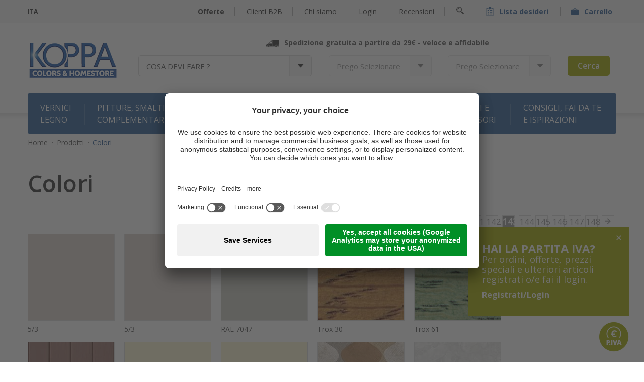

--- FILE ---
content_type: text/html; Charset=utf-8
request_url: https://www.koppa.it/it/prodotti/colori/49-9861.html
body_size: 28152
content:

<!DOCTYPE html>
<html xmlns:fb="http://ogp.me/ns/fb#" >

	<head>

		<title>Colori - KOPPA – Vernici, pitture, impregnanti, detergenti, carta da parati</title>
		
		<meta http-equiv="content-type" content="text/html; charset=utf-8" />
		<meta http-equiv="content-language" content="it" />
		
		
		<link rel="alternate" hreflang="it" href="https://www.koppa.it/it/prodotti/colori/49-9861.html" />
		<meta http-equiv="X-UA-Compatible" content="IE=edge" />

		<meta name="robots" content="index, follow" />
		
		<meta name="language" content="it" />
		<meta name="description" content="Colori Da KOPPA trovi tutto quello che serve per proteggere, rinnovare, decorare e detergere il legno, le pareti e altri materiali! ➨ Scopri il vasto sortimento!" />
		
		
		<meta name="viewport" content="width=device-width,initial-scale=1,maximum-scale=1">
		
		<link media="all" rel="stylesheet" href="https://cloud.zeppelin-group.com/page/71766154895/3529c0872a9ead658f1bf99bbf093615/aHR0cHM6Ly93d3cua29wcGEuaXQvZGVmYXVsdC9jc3MvYWxsLmNzcy==" type="text/css" />
		<link media="print" rel="stylesheet" href="/default/css/print.css" type="text/css" />
		
		<link href='https://fonts.googleapis.com/css?family=Open+Sans:400,600,700,300' rel='stylesheet' type='text/css'>

		<script type="text/javascript">// <![CDATA[
			
			var GtmHelper = {
				_languageCode: undefined,
				_events: undefined,
				_triggered: undefined,

				addEvent: function (object) {
					if (this._events === undefined) {
					this._events = [];
					}
					if (Array.isArray(object)) {
					for (var key in object) {
						this._events.push(object[key]);
					}
					} else {
					this._events.push(object);
					}
					if (this._triggered) {
					this.trigger();
					}
				},

				trigger: function () {
					var gtmLoaded = false;
					if (typeof dataLayer !== 'undefined') {
					for (var i = 0; i < dataLayer.length; i++) {
						if (typeof dataLayer[i].event !== 'undefined') {
						if (dataLayer[i].event == 'gtm.load') gtmLoaded = true;
						}
					}
					}
					if (gtmLoaded) {
					this._triggered = true;
					if (this._events !== undefined) {
						for (var i = 0; i < this._events.length; i++) {
						var event = this._replaceNameSpaces(this._events[i]);
						dataLayer.push(event);
						}
						this._events = undefined;
					}
					} else {
					var that = this;
					setTimeout(function () {
						that.trigger();
					}, 1000);
					}
				},

				_replaceNameSpaces: function (event) {
					var path = window.location.pathname;
					if (this._languageCode === undefined) {
					this._languageCode = '';
					try {
						var r = /^\/([a-z]{2})\/.*$/;
						var a = r.exec(path);
						if (a && a.length == 2) {
						if (a[1] !== '') {
							this._languageCode = a[1];
						}
						}
					} catch (e) {
						console.log('GTM Helper could not detect language code');
					}
					}
					try {
					for (var key in event) {
						if (typeof event[key] == 'string') {
						event[key] = event[key].replace('{{languageCode}}', this._languageCode);
						}
					}
					} catch (e) {
					console.log('GTM Helper could not replace language code');
					}
					return event;
				},
			};
			
			GtmHelper.trigger();
			
			
			var bUserCentrics = true;
		
		// ]]></script>
<link href="//maxcdn.bootstrapcdn.com/font-awesome/latest/css/font-awesome.min.css" rel="stylesheet" />
<script type="text/javascript">// <![CDATA[
	var aScriptManagerFunctions = [], bScrMngrLoaded = false; function onScrMngrLoaded(func) { bScrMngrLoaded ? func() : aScriptManagerFunctions.push(func); };
// ]]></script>

		<script type="text/javascript" src="https://cloud.zeppelin-group.com/javascript/v136_1_353_152_8_240_242_237_73_235_345_344_346_161_78_234_232_135_231_225_101_121_156_206_208__210_255.js"></script>
		<script type="text/javascript" src="https://cloud.zeppelin-group.com/page/71766154895/3529c0872a9ead658f1bf99bbf093615/aHR0cHM6Ly93d3cua29wcGEuaXQvZGVmYXVsdC9qcy9hbGwtNDUyYzA1ZjYyODc1MDQwNTI2MmFhOGI1OWVhMjNhYzguanM="></script>

<meta name="google-site-verification" content="5cEtxm7sDUIu6V5MFcXqpj6VfrHSLZrG80tnuqx_bSM" />

<!-- Google Tag Manager -->
<script>(function(w,d,s,l,i){w[l]=w[l]||[];w[l].push({'gtm.start':
new Date().getTime(),event:'gtm.js'});var f=d.getElementsByTagName(s)[0],
j=d.createElement(s),dl=l!='dataLayer'?'&l='+l:'';j.async=true;j.src=
'https://www.googletagmanager.com/gtm.js?id='+i+dl;f.parentNode.insertBefore(j,f);
})(window,document,'script','dataLayer','GTM-MBMZJQ2');</script>
<!-- End Google Tag Manager -->
<script id="usercentrics-cmp" data-settings-id="vXR1SwIns" src="https://app.usercentrics.eu/browser-ui/latest/loader.js" async></script>
	</head>
		
	<body itemscope itemtype="http://schema.org/WebPage" itemref="publisher">
			
		<div id="pagewrapper">	
		
			<div id="bodyinnen" class="bodyinnen">
			
				<div class="clear">&nbsp;</div>
				
				<div class="headeraussen">
				
					<header id="header" itemscope itemtype="http://schema.org/WPHeader">
					
						<div class="topper">
						
							<div class="centercontent">
							
								<div class="spedizione">
									<img src="/images/design/spedizione-i.png" alt="" />
									<span>Spedizione gratuita a partire da 29€ - <b>veloce e affidabile</b></span>
								</div>
							
							</div>
						
						</div>
						
						<div class="top">
						
							<div class="centercontent">
							
								<nav class="sprache" itemscope itemtype="http://schema.org/Language">
								
									<a class="aktiv" itemprop="name" hreflang="it" href="https://www.koppa.it/it/prodotti/colori/49-9861.html" title="">ITA</a>

								</nav>
								
								<div class="topmenu ">
								
									<a class="offerte" href="https://www.koppa.it/it/offerte/11-0.html">Offerte</a>
									<a class="b2b" href="https://www.koppa.it/it/area-clienti/registrati-ora/56-0.html?MitPartitaIVA=true">Clienti B2B</a>
									<a class="chisiamo" href="https://www.koppa.it/it/consigli-fai-da-te-e-ispirazioni/missione-e-filosofia/13-0.html">Chi siamo</a>
									<a class="login" onclick="nurauf('loginbox');">Login</a>
									<div class="loginausen" style="display:none;" id="loginbox" onmouseover="stop();" onmouseout="nurzutimer();">
<form id="Login" onsubmit="return false;" action="https://www.koppa.it/it/colorificio-online/1-0.html" method="post">

	<div class="login">

<input id="LoginBackLink" name="BackLink" value="/it/prodotti/colori/49-9861.html" type="hidden" />
<input id="LoginsFormName" name="sFormName" value="Login" type="hidden" />
<input id="LoginsFormGroupName" name="sFormGroupName" value="Login" type="hidden" />
<input id="LogingReCaptchaResponse" name="gReCaptchaResponse" value="" type="hidden" />

<div class="row input">	<label class="label pflichtfeld first" for="LoginLoginname">Username</label>
<div class="inputfield first"><input onblur="Login.restoreRequiredValue(this, 'E-Mail'); " id="LoginLoginname" name="Loginname" value="E-Mail" type="text" onfocus="Login.loschen(LoginData, this, 'E-Mail');" /></div>
<div class="clear">&nbsp;</div></div><div class="row input">	<label class="label pflichtfeld" for="LoginPasswort">Password</label>
<div class="inputfield"><input onkeypress="Login.submitOnEnter(event, 'Login.checkFormular(LoginData)');" id="LoginPasswort" name="Passwort" value="password" type="password" onfocus="Login.loschen(LoginData, this, 'password');" onblur="Login.restoreRequiredValue(this, 'password');" /></div>
<div class="clear">&nbsp;</div></div><a class="registrati" href="https://www.koppa.it/it/area-clienti/registrati-ora/56-0.html">Non sei ancora registrato?</a><a class="registrati dimenticatopwd" href="https://www.koppa.it/it/area-clienti/dimenticato-password/57-0.html">Hai dimenticato la password?</a><a class="senden buttonsmall button" onclick="Login.checkFormular(LoginData);Login.createSpinnerIcon(this);"><span class="links">&nbsp;</span><span class="mitte">Login</span><span class="rechts">&nbsp;</span></a><div class="clear">&nbsp;</div>
		<div class="recaptcha" style="display: none;">
	<div id="LogingaReCaptchaElement" class="g-recaptcha"></div>
</div>


	</div>

</form>

<script type="text/javascript">// <![CDATA[
var Login;var LoginData;var LoginScrMngr;function LoginScrMngr () {
Login = new JsonFormular({sJsonFormName: 'Login',oIcons: oAnfrageV1Icons,lIconsVersion: 1,bReCaptcha: true,sReCaptchaWebsiteKey: '6Len6VcUAAAAAARyDdT-3M-0yVczkjgedLsa2wqw',sReCaptchaType: 'Invisible',sReCaptchaVersion: 'V2',sReCaptchaInitFunction: 'LoginScrMngrReCaptchaOnLoadCallback'});
LoginData = {"FN":"Login","GN":"Login","FF":{"BackLink":"","Loginname":"","Passwort":"","sFormName":"","sFormGroupName":"","gReCaptchaResponse":""},"RF":{"Loginname":"E-Mail","Passwort":"password"},"FK":{},"IT":{},"DI":{},"FC":{"Loginname":"first"},"AC":"","FA":"","SA":"MemberArea.LoginSenden","FV":"V2"};
Login.generateIcons({ "sFormName":"Login" });
Login.disableFieldByFieldCheck(LoginData);
};
(typeof(onScrMngrLoaded) != 'undefined') ? onScrMngrLoaded(LoginScrMngr) : LoginScrMngr();
LoginScrMngrReCaptchaOnLoadCallback = function () { Login.reCaptcha('render', LoginData); };
LoginReCaptchaOnLoadCallback = function () { (typeof(onScrMngrLoaded) != 'undefined') ? onScrMngrLoaded(LoginScrMngrReCaptchaOnLoadCallback) : LoginScrMngrReCaptchaOnLoadCallback(); };
LoginReCaptchaCallback = function () { Login.reCaptcha('callback', LoginData); };
LoginReCaptchaExpired = function () { Login.reCaptcha('reset', LoginData); };
LoginReCaptchaError = function () { Login.reCaptcha('error', LoginData); };
// ]]></script>

	<script type="text/javascript">// <![CDATA[
	
		$('Login').select('input[type!=hidden]').each( function(o) {
		
			o.observe('focus', function() {
			
				$('loginbox').onmouseout = "";
			
			});
			
			if (o.name == "Passwort") {
			
				o.observe('blur', function() {
				
					$('loginbox').onmouseout = nurzutimer();
				
				});
			
			}
		
		}); 

	// ]]></script>

									</div>
									
									<a class="ratings" target="_blank" href="https://www.google.com/search?sca_esv=419ad3eaf305d86b&sca_upv=1&rlz=1C1UEAD_enIT1105IT1105&tbm=lcl&sxsrf=ADLYWIIngzQrD1pNfv4wshpK3S--mFEbbA:1725269588314&q=Koppa+Colors+%26+Homestore+Recensioni&rflfq=1&num=20&stick=H4sIAAAAAAAAAONgkxK2NLIwNLU0MjEyMzUxMzI1NzQx2MDI-IpR2Tu_oCBRwTk_J7-oWEFNwSM_N7W4JL8oVSEoNTk1rzgzPy9zESsxqgDk75XzZgAAAA&rldimm=9281592426546257140&hl=it-IT&sa=X&ved=2ahUKEwi55c-H-qOIAxU3_rsIHU0bBZEQ9fQKegQIMBAF&biw=1504&bih=858&dpr=1.5#lkt=LocalPoiReviews">Recensioni</a>
									<a class="search" onclick="$('sucheonpage').toggle();"><img src="/images/design/search.png" alt="" /></a>
									
									
	<div class="volltextsucheonpageV1" id="sucheonpage" style="display: none;">

		<form name="Volltextsuche" action="https://www.koppa.it/it/information/prodotti/89-0.html" class="suche" method="post">
		
			<input id="productid" class="input" name="lProductID" value="-1" type="hidden" />
			<input id="productname" class="input" name="sProductName" value="-1" type="hidden" />
			<input id="volltextsuche" class="input" autocomplete="off" name="sSearchTerms" value="Cerca" onfocus="loschen(this, 'Cerca');" type="text" />
			
			<a class="lupe" href="javascript:document.Volltextsuche.submit();"><img src="/images/design/search.png" alt="" /></a>
		
		</form>
		<div style="display: none;" id="autocomplete">&nbsp;</div>
	
	</div>
	
	<script type="text/javascript">// <![CDATA[
	
		var oProducts = {};
		var bLockAjax = false;
		
		$('volltextsuche').observe('keyup', function() {
		
			if ($F('volltextsuche').length > 2) {
			
				$('autocomplete').show();
				
				bLockAjax = true;
				new Ajax.Request('https://www.koppa.it/it/information/92-0.html', {
					parameters: { 'sSearchTerm': $F('volltextsuche').toLowerCase() },
					onSuccess: function(transport) {
					
						oProducts = JSON.parse(transport.responseText);
						bLockAjax = false;
						filterAutocomplete();
					
					}
				
				});
			
			}
		
		});
		
		$('volltextsuche').observe('blur', function() {
		
			if ($F('volltextsuche').length < 3) {
			
				$('autocomplete').hide();
			
			}
		
		});
		
		function filterAutocomplete() {
		
			var oResults = new Element('div');
			oResults.addClassName('results');
			var sSearchTerm = $F('volltextsuche').toLowerCase();
			
			Object.keys(oProducts).each(function(e) {		
			
				var oResult = new Element('div', {title: e}).update(e);
				oResult.addClassName('result');
				oResult.observe('click', function() {
				
					$('productid').setValue(oProducts[e]);
					$('productname').setValue(e);
					document.Volltextsuche.submit();
				
				});
				oResults.appendChild(oResult);				
			
			});
			
			$('autocomplete').update(oResults);
			
			if (oResults.childElementCount > 0 ) {
				var oShowAll = new Element('div', {title: 'Vedi tutti i risultati'}).update('Vedi tutti i risultati');
				oShowAll.addClassName('showall');
				oShowAll.observe('click', function() {
					document.Volltextsuche.submit();
				});
				$('autocomplete').appendChild(oShowAll);
			}
			
			$('autocomplete').show();
		
		}
	
	// ]]></script>
									
									<a class="wishlist" href="https://www.koppa.it/it/information/consigli-da-noi/60-0.html">
										<img src="/images/design/desideri.png" alt="" />
										<div id="wishlistquantity" class="quantity"  style="display: none;" ></div>
										Lista desideri
									</a>
									
	<script type="text/javascript">// <![CDATA[
	
		setTimeout(function(){
			$('wishlistquantity').hide();
			$('wishlistquantitymobile').hide();
		}, 200);
		
	// ]]></script>

									
									
									<a class="warenkorb" href="https://www.koppa.it/it/processo-di-ordinazione/carrello/31-0.html">
										<img src="/images/design/warenkorb.png" alt="" />
										<div id="warenkorbquantity" class="quantity" style="display: none;"></div>
										Carrello
									</a>
									<a class="warenkorb" id="warenkorb">&nbsp;</a>
									<div class="warenkorbonpage" id="warenkorbonpage" style="display: none;"></div>
									
	<script type="text/javascript">// <![CDATA[
	
		setTimeout(function(){
			$('warenkorbquantity').hide();
			$('warenkorbquantitymobile').hide();
		}, 200);
		
	// ]]></script>

								
								</div>
							
							</div>
						
						</div>
						
						<div class="bottom">
						
							<div class="centercontent">
							
								<a class="logo" itemscope itemtype="http://schema.org/Organization" itemref="organisation" href="https://www.koppa.it/it/colorificio-online/1-0.html"><img itemprop="logo" src="https://www.koppa.it/images/design/logo.png" alt="KOPPA GMBH-SRL" /></a>
								
								<div class="right">
								
									<div class="spedizione"><img src="/images/design/spedizione.png" alt="" /><span>Spedizione gratuita a partire da 29€ - <b>veloce e affidabile</b></span></div>
									
									
	<div class="produktfilter" id="produktfilter">
	
		<div class="produktfilterinnen">
<form id="Produktfilter" action="https://www.koppa.it/it/prodotti/prodotti/94-0.html" method="post">

	<div class="df jb">

<input id="ProduktfiltersSelected0" name="sSelected0" value="-1" type="hidden" />
<input id="ProduktfiltersSelected1" name="sSelected1" value="-1" type="hidden" />
<input id="ProduktfiltersSelected2" name="sSelected2" value="-1" type="hidden" />
<input id="ProduktfiltersFormName" name="sFormName" value="Produktfilter" type="hidden" />
<input id="ProduktfiltersFormGroupName" name="sFormGroupName" value="" type="hidden" />

<div id="select0" class="select select0" onclick="oMainFilter.toggleOptions('0');"><span class="selected">COSA DEVI FARE ?</span><span class="select"><img src="/images/modules/shop/listeV3/arrow.png" alt="" /></span><div class="options" style="display: none;" id="option0"><ul><li data-count="0" data-optionid="-1" class="option0" id="optionitem0" onclick="resetSelectBoxes();setOptions('0',0);">COSA DEVI FARE ?</li><li data-count="1" data-optionid="6384" class="option1" id="optionitem1" onclick="resetSelectBoxes();setOptions('1',0);">Preparare il legno - prettamento con fondi</li><li data-count="2" data-optionid="6385" class="option2" id="optionitem2" onclick="resetSelectBoxes();setOptions('2',0);">Correggere, riparare, stuccare, sigillare il legno</li><li data-count="3" data-optionid="6388" class="option3" id="optionitem3" onclick="resetSelectBoxes();setOptions('3',0);">Bloccare le uscite delle essenze del legno</li><li data-count="4" data-optionid="6389" class="option4" id="optionitem4" onclick="resetSelectBoxes();setOptions('4',0);">Prevenire insetti e funghi nel legno</li><li data-count="5" data-optionid="6390" class="option5" id="optionitem5" onclick="resetSelectBoxes();setOptions('5',0);">Curare insetti e tarli nel legno</li><li data-count="6" data-optionid="6391" class="option6" id="optionitem6" onclick="resetSelectBoxes();setOptions('6',0);">Verniciare legno tinte trasparenti e/o incolore</li><li data-count="7" data-optionid="6392" class="option7" id="optionitem7" onclick="resetSelectBoxes();setOptions('7',0);">Verniciare legno tinte coprenti</li><li data-count="8" data-optionid="6393" class="option8" id="optionitem8" onclick="resetSelectBoxes();setOptions('8',0);">Protezione antiincendio legno</li><li data-count="9" data-optionid="6394" class="option9" id="optionitem9" onclick="resetSelectBoxes();setOptions('9',0);">Verniciare il legno nuovo per tipologia di superficie</li><li data-count="10" data-optionid="6395" class="option10" id="optionitem10" onclick="resetSelectBoxes();setOptions('10',0);">Verniciare il legno vecchio</li><li data-count="11" data-optionid="6396" class="option11" id="optionitem11" onclick="resetSelectBoxes();setOptions('11',0);">Restaurare, rinnovare e riparare il legno verniciato</li><li data-count="12" data-optionid="6397" class="option12" id="optionitem12" onclick="resetSelectBoxes();setOptions('12',0);">Schiarire il legno grigio e/o invecchiato</li><li data-count="13" data-optionid="7558" class="option13" id="optionitem13" onclick="resetSelectBoxes();setOptions('13',0);">Verniciare e pulire superfici in WPC</li><li data-count="14" data-optionid="6398" class="option14" id="optionitem14" onclick="resetSelectBoxes();setOptions('14',0);">Pulizia e cura del legno</li><li data-count="15" data-optionid="6399" class="option15" id="optionitem15" onclick="resetSelectBoxes();setOptions('15',0);">Pulizia - cura - detergente - togliere residui vecchi</li><li data-count="16" data-optionid="6400" class="option16" id="optionitem16" onclick="resetSelectBoxes();setOptions('16',0);">Diluire</li><li data-count="17" data-optionid="6401" class="option17" id="optionitem17" onclick="resetSelectBoxes();setOptions('17',0);">Correggere, riparare, stuccare, sigillare</li><li data-count="18" data-optionid="6402" class="option18" id="optionitem18" onclick="resetSelectBoxes();setOptions('18',0);">Decorare e pitturare pareti</li><li data-count="19" data-optionid="6403" class="option19" id="optionitem19" onclick="resetSelectBoxes();setOptions('19',0);">Fissare, isolare, preparare pareti</li><li data-count="20" data-optionid="6404" class="option20" id="optionitem20" onclick="resetSelectBoxes();setOptions('20',0);">Tappezzare, listelli e isolare all'interno</li><li data-count="21" data-optionid="6405" class="option21" id="optionitem21" onclick="resetSelectBoxes();setOptions('21',0);">Verniciare varie pavimentazioni</li><li data-count="22" data-optionid="6406" class="option22" id="optionitem22" onclick="resetSelectBoxes();setOptions('22',0);">Verniciare metallo</li><li data-count="23" data-optionid="6407" class="option23" id="optionitem23" onclick="resetSelectBoxes();setOptions('23',0);">Verniciare altre superfici</li><li data-count="24" data-optionid="6408" class="option24" id="optionitem24" onclick="resetSelectBoxes();setOptions('24',0);">Allestire e arredare con mobili</li><li data-count="25" data-optionid="6409" class="option25" id="optionitem25" onclick="resetSelectBoxes();setOptions('25',0);">Accessori, biancheria e altri tessili interni</li><li data-count="26" data-optionid="6410" class="option26" id="optionitem26" onclick="resetSelectBoxes();setOptions('26',0);">Incollare</li><li data-count="27" data-optionid="6411" class="option27" id="optionitem27" onclick="resetSelectBoxes();setOptions('27',0);">Proteggere, coprire e mascherare</li><li data-count="28" data-optionid="6412" class="option28" id="optionitem28" onclick="resetSelectBoxes();setOptions('28',0);">L'attrezzo giusto per applicare prodotti</li><li data-count="29" data-optionid="6413" class="option29" id="optionitem29" onclick="resetSelectBoxes();setOptions('29',0);">Altri attrezzi vari utili</li><li data-count="30" data-optionid="6414" class="option30" id="optionitem30" onclick="resetSelectBoxes();setOptions('30',0);">Verniciare con bombolette spray</li><li data-count="31" data-optionid="6415" class="option31" id="optionitem31" onclick="resetSelectBoxes();setOptions('31',0);">Colorare</li></ul></div></div><div id="select1" class="select hidden select1" onclick="oMainFilter.toggleOptions('1');"><span class="selected">Prego Selezionare</span><span class="select"><img src="/images/modules/shop/listeV3/arrow.png" alt="" /></span><div class="options" style="display: none;" id="option1"><ul></ul></div></div><div id="select2" class="select hidden select2" onclick="oMainFilter.toggleOptions('2');"><span class="selected">Prego Selezionare</span><span class="select"><img src="/images/modules/shop/listeV3/arrow.png" alt="" /></span><div class="options" style="display: none;" id="option2"><ul></ul></div></div><a class="senden button" onclick="Produktfilter.changeURL('Produktfilter', 'https://www.koppa.it/it/prodotti/prodotti/94-0.html');"><span class="links">&nbsp;</span><span class="mitte">Cerca</span><span class="rechts">&nbsp;</span></a><div class="clear">&nbsp;</div>
	</div>

</form>

<script type="text/javascript">// <![CDATA[
var Produktfilter;var ProduktfilterData;var ProduktfilterScrMngr;function ProduktfilterScrMngr () {
Produktfilter = new JsonFormular({sJsonFormName: 'Produktfilter',oIcons: oAnfrageV2Icons,lIconsVersion: 1});
ProduktfilterData = {"FN":"Produktfilter","GN":"","FF":{"sSelected0":"","sSelected1":"","sSelected2":"","sFormName":"","sFormGroupName":""},"RF":{},"FK":{},"IT":{},"DI":{},"FC":{},"AC":"","FA":"","SA":"","FV":"V1"};
Produktfilter.generateIcons({ "sFormName":"Produktfilter" });
Produktfilter.disableFieldByFieldCheck(ProduktfilterData);
};
(typeof(onScrMngrLoaded) != 'undefined') ? onScrMngrLoaded(ProduktfilterScrMngr) : ProduktfilterScrMngr();
// ]]></script>
			<script type="text/javascript">// <![CDATA[	
			
				resetSelectBoxes();
				
				$('ProduktfiltersSelected0').setValue('');
				
				function resetSelectBoxes () {
					
					$('select1').down('ul').update('');
					$('select1').down('span.selected').update('Prego Selezionare');
					$('select1').addClassName('hidden');
				
					$('ProduktfiltersSelected1').setValue('');
					
					$('select2').down('ul').update('');
					$('select2').down('span.selected').update('Prego Selezionare');
					$('select2').addClassName('hidden');
				
					$('ProduktfiltersSelected2').setValue('');
				
				}
				
				function updateFilter (oElement, lLevel, bOnpageFilter) {
				
					lLevel = lLevel + 1
					
					new Ajax.Request('https://www.koppa.it/it/information/93-0.html', {
					
						parameters: {lSelectedLevel: lLevel, sSelected0: $F('ProduktfiltersSelected0'), sSelected1: $F('ProduktfiltersSelected1')},
						
						onSuccess: function(transport){
						
							var oHTML = transport.responseText.evalJSON();
							
							if (typeof oHTML[lLevel] != 'undefined') {
							
								$('select' + lLevel).removeClassName('hidden');
								$('select' + lLevel).down('ul').update(oHTML[lLevel]);
							
							} else {
							
								$('select' + lLevel).addClassName('hidden');
							
							}
								console.log(lLevel);
							if (lLevel == 2) {
							console.log(lLevel);
								$('select2').down('span.selected').innerHTML = 'Prego Selezionare';
								$('ProduktfiltersSelected2').setValue('');
								
							}
							
							if(bOnpageFilter == 'true') {
							
								$('pagewrapper').fire('filter:updated' + oElement.id);
								
							}
						
						}
					
					});
				
				}
				
				function setOptions (sValue, lSelectNumber) {			
				
					$('select' + lSelectNumber).down('span.selected').innerHTML = $('select' + lSelectNumber).down('li.option' + sValue).innerHTML;
					$('select' + lSelectNumber).down('li.option' + sValue).addClassName('active');
					
					$('ProduktfiltersSelected' + lSelectNumber).setValue($('select' + lSelectNumber).down('li.option' + sValue).getAttribute('data-optionid'));
					
					updateFilter($('ProduktfiltersSelected' + lSelectNumber), lSelectNumber, false);
				
				}
			
			// ]]></script>
			
			<div class="clear">&nbsp;</div>
		
		</div>
	
	</div>

									
									<div class="mobileButtons">
									
										<div class="searchContainer">
										
											<a onclick="oHeader.toggleSearchContainer();">
												<img src="/images/design/icon-search.png" alt="" />
											</a>
										
										</div>
										
										<div class="menuContainer">
										
											<a class="menutrigger" onclick="oHeader.toggleMenuContainer();">
												<span class="bar bar1"></span>
												<span class="bar bar2"></span>
												<span class="bar bar3"></span>
											</a>
										
										</div>
									
									</div>
								
								</div>
							
							</div>
						
						</div>
						
						
	<div class="menuaussen">

		<nav class="mainmenu it" itemscope itemtype="http://schema.org/SiteNavigationElement">

			<ul class="menu" id="menu">

				<li class="VernicieOli">

					<a class="link" onclick="oMenuT1.openmenuTimer($(this).up());">Vernici legno</a>
					
					<div class="submenu">

						<div class="innersubmenu">

							<div class="left"><div><a href=https://www.koppa.it/it/prodotti/prodotti-bondex-vernici-offerta-speciale/51-1840753.html>BONDEX VERNICI OFFERTA SPECIALE</a></div><div><a href=https://www.koppa.it/it/prodotti/prodotti-impregnanti-per-esterno/51-498.html>Impregnanti per esterno</a></div><div><a href=https://www.koppa.it/it/prodotti/prodotti-vernici-barche/51-221658.html>Vernici barche</a></div><div><a href=https://www.koppa.it/it/prodotti/prodotti-oli-e-impregnanti-per-terrazze/51-223179.html>Oli e impregnanti per terrazze</a></div><div><a href=https://www.koppa.it/it/prodotti/prodotti-oli-per-facciate/51-501.html>Oli per facciate</a></div><div><a href=https://www.koppa.it/it/prodotti/prodotti-cura-e-pulizia-legno-esterno/51-223725.html>Cura e pulizia legno esterno</a></div><div><a href=https://www.koppa.it/it/prodotti/prodotti-smalti-legno-per-interno/51-230882.html>Smalti legno per interno</a></div><div><a href=https://www.koppa.it/it/prodotti/prodotti-vernici-per-parquet/51-222026.html>Vernici per parquet</a></div><div><a href=https://www.koppa.it/it/prodotti/prodotti-mordenti-per-legno-interno/51-889423.html>Mordenti per legno interno</a></div><div><a href=https://www.koppa.it/it/prodotti/prodotti-oli-incolori-e-colorati-per-mobili/51-223181.html>Oli incolori e colorati per mobili</a></div><div><a href=https://www.koppa.it/it/prodotti/prodotti-restauro-e-ritocchi-legno-interno/51-223602.html>Restauro e ritocchi legno interno</a></div><div><a href=https://www.koppa.it/it/prodotti/prodotti-cura-e-pulizia-legno-interno/51-224228.html>Cura e pulizia legno interno</a></div></div>

							<div class="left right"><div><a href=https://www.koppa.it/it/prodotti/prodotti-fondi-per-legno/51-497.html>Fondi per legno</a></div><div><a href=https://www.koppa.it/it/prodotti/prodotti-vernici-e-finiture-esterne/51-499.html>Vernici e finiture esterne</a></div><div><a href=https://www.koppa.it/it/prodotti/prodotti-smalti-legno-per-esterno/51-221659.html>Smalti legno per esterno</a></div><div><a href=https://www.koppa.it/it/prodotti/prodotti-oli-per-arredo-esterno/51-223180.html>Oli per arredo esterno</a></div><div><a href=https://www.koppa.it/it/prodotti/prodotti-restauro-legno-esterno/51-503.html>Restauro legno esterno</a></div><div><a href=https://www.koppa.it/it/prodotti/prodotti-stucchi-legno-esterni/51-230804.html>Stucchi legno esterni</a></div><div><a href=https://www.koppa.it/it/prodotti/prodotti-vernici-per-mobili/51-500.html>Vernici per mobili</a></div><div><a href=https://www.koppa.it/it/prodotti/prodotti-impregnanti-per-interno/51-232135.html>Impregnanti per interno</a></div><div><a href=https://www.koppa.it/it/prodotti/prodotti-cere-saponi-e-liscive/51-502.html>Cere, saponi e liscive</a></div><div><a href=https://www.koppa.it/it/prodotti/prodotti-oli-incolori-e-colorati-per-parquet/51-223182.html>Oli incolori e colorati per parquet</a></div><div><a href=https://www.koppa.it/it/prodotti/prodotti-stucchi-legno-per-interno/51-230805.html>Stucchi legno per interno</a></div><div><a href=https://www.koppa.it/it/prodotti/prodotti-prodotti-complementari-e-preparazione-superficie/51-1035.html>Prodotti complementari e preparazione superficie</a></div></div>

							<div class="clear">&nbsp;</div>
						
						</div>

						﻿
	<div class="teaser">
	
		<div class="innerteaser">
		
			<div class="image"><a href="https://www.koppa.it/it/prodotti/gori-81-high-traffic-vernice-parquet-alta-resistenza/52-1031.html"><img src="/images/content/460341_38765_2_C_330_330_0_5133495/gori.legno..png" alt="" /></a></div>
			
			<div class="title" onclick="location.href='https://www.koppa.it/it/prodotti/gori-81-high-traffic-vernice-parquet-alta-resistenza/52-1031.html'"><a href="https://www.koppa.it/it/prodotti/gori-81-high-traffic-vernice-parquet-alta-resistenza/52-1031.html">BONDEX VERNICI OFFERTE SPECIALI</a></div>
			
			<div class="clear">&nbsp;</div>
		
		</div>
	
	</div>
	
					
					</div>

				</li>

				<li class="Pitturesmaltiecomplementari">

					<a class="link" onclick="oMenuT1.openmenuTimer($(this).up());">Pitture, smalti e complementari</a>
					
					<div class="submenu">

						<div class="innersubmenu">

							<div class="left"><div><a href=https://www.koppa.it/it/prodotti/prodotti-fissativi-e-fondi/51-28260.html>Fissativi e fondi</a></div><div><a href=https://www.koppa.it/it/prodotti/prodotti-pitture-murali-interne/51-504.html>Pitture murali interne</a></div><div><a href=https://www.koppa.it/it/prodotti/prodotti-coloranti-tinte-basi/51-89653.html>Coloranti - tinte basi</a></div><div><a href=https://www.koppa.it/it/prodotti/prodotti-pitture-per-pavimenti/51-234281.html>Pitture per pavimenti</a></div><div><a href=https://www.koppa.it/it/prodotti/prodotti-pittura-campi-sportivi/51-234283.html>Pittura campi sportivi</a></div><div><a href=https://www.koppa.it/it/prodotti/prodotti-presmalti-e-fondi/51-7026.html>Presmalti e fondi</a></div><div><a href=https://www.koppa.it/it/prodotti/prodotti-smalti/51-505.html>Smalti</a></div><div><a href=https://www.koppa.it/it/prodotti/prodotti-complementi-vari/51-234759.html>Complementi vari</a></div><div><a href=https://www.koppa.it/it/prodotti/prodotti-diluenti-e-pulizia-attrezzi/51-508.html>Diluenti e pulizia attrezzi</a></div></div>

							<div class="left right"><div><a href=https://www.koppa.it/it/prodotti/prodotti-stucchi-e-sigillanti/51-1379.html>Stucchi e sigillanti</a></div><div><a href=https://www.koppa.it/it/prodotti/prodotti-pitture-murali-esterne/51-89652.html>Pitture murali esterne</a></div><div><a href=https://www.koppa.it/it/prodotti/prodotti-intonaco/51-82633.html>Intonaco</a></div><div><a href=https://www.koppa.it/it/prodotti/prodotti-oli-per-pietre/51-223183.html>Oli per pietre</a></div><div><a href=https://www.koppa.it/it/prodotti/prodotti-pitture-speciali/51-234285.html>Pitture speciali</a></div><div><a href=https://www.koppa.it/it/prodotti/prodotti-antiruggini/51-234758.html>Antiruggini</a></div><div><a href=https://www.koppa.it/it/prodotti/prodotti-vernici-spray/51-506.html>Vernici spray</a></div><div><a href=https://www.koppa.it/it/prodotti/prodotti-collanti/51-1380.html>Collanti</a></div><div><a href=https://www.koppa.it/it/prodotti/prodotti-cartelle-colori-e-brochures/51-567.html>Cartelle colori e brochures</a></div></div>

							<div class="clear">&nbsp;</div>
						
						</div>

						﻿
	<div class="teaser">
	
		<div class="innerteaser">
		
			<div class="image"><a href="https://www.koppa.it/it/prodotti/prisma-tech-enamel/52-1195.html"><img src="/images/content/460331_38765_2_C_330_330_0_4980297/bad-1-2528px3555px-300dpi.jpg" alt="" /></a></div>
			
			<div class="title" onclick="location.href='https://www.koppa.it/it/prodotti/prisma-tech-enamel/52-1195.html'"><a href="https://www.koppa.it/it/prodotti/prisma-tech-enamel/52-1195.html">Silicato per pareti</a></div>
			
			<div class="clear">&nbsp;</div>
		
		</div>
	
	</div>
	
					
					</div>

				</li>

				<li class="Attrezzi">

					<a class="link" onclick="oMenuT1.openmenuTimer($(this).up());">Attrezzi e varie</a>
					
					<div class="submenu">

						<div class="innersubmenu">

							<div class="left"><div><a href=https://www.koppa.it/it/prodotti/prodotti-pennelli-e-plafoni/51-516.html>Pennelli e plafoni</a></div><div><a href=https://www.koppa.it/it/prodotti/prodotti-prolunghe/51-244864.html>Prolunghe</a></div><div><a href=https://www.koppa.it/it/prodotti/prodotti-nastro-di-mascheratura/51-518.html>Nastro di mascheratura</a></div><div><a href=https://www.koppa.it/it/prodotti/prodotti-guarnizione-per-porta-finestra/51-244905.html>Guarnizione per porta - finestra</a></div><div><a href=https://www.koppa.it/it/prodotti/prodotti-spatole-cazzuole-e-raschietti/51-1412.html>Spatole, cazzuole e raschietti</a></div><div><a href=https://www.koppa.it/it/prodotti/prodotti-abbigliamento-protettivo-e-guanti/51-521.html>Abbigliamento protettivo e guanti</a></div><div><a href=https://www.koppa.it/it/prodotti/prodotti-attrezzi-per-tagliare/51-89695.html>Attrezzi per tagliare</a></div><div><a href=https://www.koppa.it/it/prodotti/prodotti-spolverare-e-pulizia/51-245194.html>Spolverare e pulizia</a></div><div><a href=https://www.koppa.it/it/prodotti/prodotti-sacchi-per-immondizia/51-89694.html>Sacchi per immondizia</a></div></div>

							<div class="left right"><div><a href=https://www.koppa.it/it/prodotti/prodotti-rulli-e-manici/51-517.html>Rulli e manici</a></div><div><a href=https://www.koppa.it/it/prodotti/prodotti-bacinelle-secchi-e-contenitori/51-244875.html>Bacinelle, secchi e contenitori</a></div><div><a href=https://www.koppa.it/it/prodotti/prodotti-nastri-adesivi/51-244904.html>Nastri adesivi</a></div><div><a href=https://www.koppa.it/it/prodotti/prodotti-teli-pellicole-velcri-di-copertura/51-519.html>Teli - pellicole - velcri di copertura</a></div><div><a href=https://www.koppa.it/it/prodotti/prodotti-carta-e-dischi-abrasivi/51-522.html>Carta e dischi abrasivi</a></div><div><a href=https://www.koppa.it/it/prodotti/prodotti-pistola-per-silicone/51-1413.html>Pistola per silicone</a></div><div><a href=https://www.koppa.it/it/prodotti/prodotti-attrezzi-per-tapezzeria/51-183714.html>Attrezzi per tapezzeria</a></div><div><a href=https://www.koppa.it/it/prodotti/prodotti-attrezzi-vari/51-520.html>Attrezzi vari</a></div></div>

							<div class="clear">&nbsp;</div>
						
						</div>

						﻿
	<div class="teaser">
	
		<div class="innerteaser">
		
			<div class="image"><a href="https://www.koppa.it/it/prodotti/allright-m-pennello-piatto/52-674.html"><img src="/images/content/460431_38765_2_C_330_330_0_5133670/mercato.pennelli.2.png" alt="" /></a></div>
			
			<div class="title" onclick="location.href='https://www.koppa.it/it/prodotti/allright-m-pennello-piatto/52-674.html'"><a href="https://www.koppa.it/it/prodotti/allright-m-pennello-piatto/52-674.html">PENNELLI E PLAFONI</a></div>
			
			<div class="clear">&nbsp;</div>
		
		</div>
	
	</div>
	
					
					</div>

				</li>

				<li class="Detergenti">

					<a class="link" onclick="oMenuT1.openmenuTimer($(this).up());">Pulizia, cura e detergenti</a>
					
					<div class="submenu">

						<div class="innersubmenu">

							<div class="left"><div><a href=https://www.koppa.it/it/prodotti/prodotti-sacchi-per-immondizia/51-955798.html>Sacchi per immondizia</a></div><div><a href=https://www.koppa.it/it/prodotti/prodotti-detergenti-naturali/51-357866.html>Detergenti naturali</a></div><div><a href=https://www.koppa.it/it/prodotti/prodotti-per-pavimenti/51-1126.html>Per pavimenti</a></div><div><a href=https://www.koppa.it/it/prodotti/prodotti-per-cucina/51-1127.html>Per cucina</a></div><div><a href=https://www.koppa.it/it/prodotti/prodotti-per-lavaggio-capi/51-1128.html>Per lavaggio capi</a></div><div><a href=https://www.koppa.it/it/prodotti/prodotti-per-legno-esterno/51-243536.html>Per legno esterno</a></div><div><a href=https://www.koppa.it/it/prodotti/prodotti-altre-superfici-esterne/51-243538.html>Altre superfici esterne</a></div><div><a href=https://www.koppa.it/it/prodotti/prodotti-per-muro-e-pietra/51-243746.html>Per muro e pietra</a></div><div><a href=https://www.koppa.it/it/prodotti/prodotti-schiarente-per-legno/51-514.html>Schiarente per legno</a></div><div><a href=https://www.koppa.it/it/prodotti/prodotti-emulsione-e-rigenerazione/51-243812.html>Emulsione e rigenerazione</a></div><div><a href=https://www.koppa.it/it/prodotti/prodotti-per-pulizia-attrezzi/51-1525.html>Per pulizia attrezzi</a></div></div>

							<div class="left right"><div><a href=https://www.koppa.it/it/prodotti/prodotti-detergenti-universali/51-243446.html>Detergenti universali</a></div><div><a href=https://www.koppa.it/it/prodotti/prodotti-saponi-e-creme/51-243454.html>Saponi e creme</a></div><div><a href=https://www.koppa.it/it/prodotti/prodotti-per-mobili/51-243490.html>Per mobili</a></div><div><a href=https://www.koppa.it/it/prodotti/prodotti-per-bagno/51-515.html>Per bagno</a></div><div><a href=https://www.koppa.it/it/prodotti/prodotti-per-legno-interno/51-9131.html>Per legno interno</a></div><div><a href=https://www.koppa.it/it/prodotti/prodotti-altre-superfici-interne/51-243537.html>Altre superfici interne</a></div><div><a href=https://www.koppa.it/it/prodotti/prodotti-contro-muschio-e-alghe/51-243745.html>Contro muschio e alghe</a></div><div><a href=https://www.koppa.it/it/prodotti/prodotti-per-plastica/51-243747.html>Per plastica</a></div><div><a href=https://www.koppa.it/it/prodotti/prodotti-pulizia-e-cura/51-82645.html>Pulizia e cura</a></div><div><a href=https://www.koppa.it/it/prodotti/prodotti-diluenti/51-243802.html>Diluenti</a></div></div>

							<div class="clear">&nbsp;</div>
						
						</div>

						﻿
	<div class="teaser">
	
		<div class="innerteaser">
		
			<div class="image"><a href="https://www.koppa.it/it/prodotti/biofa-4085-set-di-pulizia-e-cura-nacasa-4059-e-naplana-4061-/-2085/52-1833220.html"><img src="/images/content/460418_38765_2_C_330_330_0_5133697/910.jpg" alt="" /></a></div>
			
			<div class="title" onclick="location.href='https://www.koppa.it/it/prodotti/biofa-4085-set-di-pulizia-e-cura-nacasa-4059-e-naplana-4061-/-2085/52-1833220.html'"><a href="https://www.koppa.it/it/prodotti/biofa-4085-set-di-pulizia-e-cura-nacasa-4059-e-naplana-4061-/-2085/52-1833220.html">Detergenti naturali</a></div>
			
			<div class="clear">&nbsp;</div>
		
		</div>
	
	</div>
	
					
					</div>

				</li>

				<li class="Tessili">

					<a class="link" onclick="oMenuT1.openmenuTimer($(this).up());">Tessili e carta da parati</a>
					
					<div class="submenu">

						<div class="innersubmenu">

							<div class="left"><div><a href=https://www.koppa.it/it/prodotti/prodotti-carta-da-parati-scelta-singola/51-1025992.html>Carta da Parati scelta singola</a></div><div><a href=https://www.koppa.it/it/prodotti/prodotti-parati-pitturabili/51-210038.html>Parati pitturabili</a></div><div><a href=https://www.koppa.it/it/prodotti/prodotti-pannelli-per-soffitto/51-210039.html>Pannelli per soffitto</a></div><div><a href=https://www.koppa.it/it/prodotti/prodotti-cornici/51-210040.html>Cornici</a></div><div><a href=https://www.koppa.it/it/prodotti/prodotti-copripiumoni/51-210045.html>Copripiumoni</a></div></div>

							<div class="left right"><div><a href=https://www.koppa.it/it/prodotti/prodotti-carta-da-parati-a-collezione/51-943210.html>Carta da Parati a collezione</a></div><div><a href=https://www.koppa.it/it/prodotti/prodotti-tessuti-murali/51-210037.html>Tessuti murali</a></div><div><a href=https://www.koppa.it/it/prodotti/prodotti-collanti/51-210041.html>Collanti</a></div><div><a href=https://www.koppa.it/it/prodotti/prodotti-lenzuola/51-210046.html>Lenzuola</a></div></div>

							<div class="clear">&nbsp;</div>
						
						</div>

						﻿
	<div class="teaser">
	
		<div class="innerteaser">
		
			<div class="image"><a href="https://www.koppa.it/it/prodotti/prodotti-carta-da-parati-scelta-singola/51-1025992.html"><img src="/images/content/460394_38765_2_C_330_330_0_4575078/parati.png" alt="" /></a></div>
			
			<div class="title" onclick="location.href='https://www.koppa.it/it/prodotti/prodotti-carta-da-parati-scelta-singola/51-1025992.html'"><a href="https://www.koppa.it/it/prodotti/prodotti-carta-da-parati-scelta-singola/51-1025992.html">Nuove collezioni carte da parati!</a></div>
			
			<div class="clear">&nbsp;</div>
		
		</div>
	
	</div>
	
					
					</div>

				</li>

				<li class="Decorativi">

					<a class="link" onclick="oMenuT1.openmenuTimer($(this).up());">Mobili e accessori</a>
					
					<div class="submenu">

						<div class="innersubmenu">

							<div class="left"><div><a href=https://www.koppa.it/it/prodotti/prodotti-outlet/51-1084327.html>OUTLET</a></div></div>

							<div class="clear">&nbsp;</div>
						
						</div>

						﻿
	<div class="teaser">
	
		<div class="innerteaser">
		
			<div class="image"><a href=""><img src="/images/content/460336_38765_2_C_330_330_0_4791314/nuovaxbo.png" alt="" /></a></div>
			
			<div class="title" onclick="location.href=''"><a href=""></a></div>
			
			<div class="clear">&nbsp;</div>
		
		</div>
	
	</div>
	
					
					</div>

				</li>

				<li id="MenuAzienda"><a  title="La guida del Fai da te" href="https://www.koppa.it/it/consigli-fai-da-te-e-ispirazioni/la-guida-del-fai-da-te/61-0.html" itemprop="url">Consigli, fai da te e ispirazioni</a></li>
			
			</ul>
			
			<div class="clear">&nbsp;</div>
		
		</nav>
	
	</div>

					
					</header>

					<div class="gradientmenu">&nbsp;</div>

				</div>
				
				<div class="headeraussenbottom">
				
					<div class="innenHeaderaussenbottom">
					
						<div class="item"><div class="innerItem">
						
								<div class="menuContainer">
									<a class="menuTrigger" onclick="oHeader.toggleMenuContainer();">
										<span class="bar bar1"></span>
										<span class="bar bar2"></span>
										<span class="bar bar3"></span>
									</a>
								</div>
						
						</div></div>
						
						<div class="item"><div class="innerItem">
						
								<div class="searchContainer">
									<a onclick="oHeader.toggleSearchContainer();">
										<img src="/images/design/icon-search-i.png" alt="" />
									</a>
								</div>
						
						</div></div>
						
						<div class="item"><div class="innerItem">
						
								<div class="wishlistContainer">
									<a href="https://www.koppa.it/it/information/consigli-da-noi/60-0.html">
										<img src="/images/design/icon-wunschliste.png" alt="" />
										<div id="wishlistquantitymobile" class="quantity" style="display: none;"></div>
									</a>
								</div>
						
						</div></div>
						
						<div class="item"><div class="innerItem">
						
								<div class="shoppingcartContainer">
									<a href="https://www.koppa.it/it/processo-di-ordinazione/carrello/31-0.html">
										<img src="/images/design/icon-warenkorb.png" alt="" />
										<div id="warenkorbquantitymobile" class="quantity" style="display: none;"></div>
									</a>
								</div>
						
						</div></div>
					
					</div>
				
				</div>
				
				<div class="mobileSearchContainer">
				
					<a onclick="oHeader.toggleSearchContainer();" class="close"></a>
					
					<div class="innerMobileSearchContainer centercontent">
					
						<div class="mobileSearch">
						
							<h3 class="title t3">
								Inserisci la parola chiave
							</h3>
							
							
	<div class="volltextsucheonpageV2" id="sucheonpageV2">

		<form name="VolltextsucheV2" action="https://www.koppa.it/it/information/prodotti/89-0.html" class="suche" method="post">
		
			<input id="productid" class="input" name="lProductID" value="-1" type="hidden" />
			<input id="productname" class="input" name="sProductName" value="-1" type="hidden" />
			<input id="volltextsucheV2" class="input" autocomplete="off" name="sSearchTerms" value="Cerca" onfocus="loschen(this, 'Cerca');" type="text" />
			
			<a class="lupe" href="javascript:document.VolltextsucheV2.submit();">
				<img src="/images/design/icon-search.png" alt="" />
			</a>
		
		</form>
		<div style="display: none;" id="autocompleteV2">&nbsp;</div>
	
	</div>
	
	<script type="text/javascript">// <![CDATA[
	
		var oProducts = {};
		var bLockAjax = false;
		
		$('volltextsucheV2').observe('keyup', function() {
		
			if ($F('volltextsucheV2').length > 2) {
			
				$('autocompleteV2').show();
				
				bLockAjax = true;
				new Ajax.Request('https://www.koppa.it/it/information/92-0.html', {
					parameters: { 'sSearchTerm': $F('volltextsucheV2').toLowerCase() },
					onSuccess: function(transport) {
					
						oProducts = JSON.parse(transport.responseText);
						bLockAjax = false;
						filterAutocompleteV2();
					
					}
				
				});
			
			}
		
		});
		
		$('volltextsucheV2').observe('blur', function() {
		
			if ($F('volltextsucheV2').length < 3) {
			
				$('autocompleteV2').hide();
			
			}
		
		});
		
		function filterAutocompleteV2() {
		
			var oResults = new Element('div');
			oResults.addClassName('results');
			var sSearchTerm = $F('volltextsucheV2').toLowerCase();
			
			Object.keys(oProducts).each(function(e) {		
			
				var oResult = new Element('div', {title: e}).update(e);
				oResult.addClassName('result');
				oResult.observe('click', function() {
				
					$('productid').setValue(oProducts[e]);
					$('productname').setValue(e);
					document.VolltextsucheV2.submit();
				
				});
				oResults.appendChild(oResult);
			
			});
			
			$('autocompleteV2').update(oResults);
			
			if (oResults.childElementCount > 0 ) {
				var oShowAll = new Element('div', {title: 'Vedi tutti i risultati'}).update('Vedi tutti i risultati');
				oShowAll.addClassName('showall');
				oShowAll.observe('click', function() {
					document.VolltextsucheV2.submit();
				});
				$('autocompleteV2').appendChild(oShowAll);
			}
			
			$('autocompleteV2').show();
		
		}
	
	// ]]></script>
						
						</div>
						
						<div class="productSerch">
						
							<h3 class="title t3">
								Seleziona una delle proposte
							</h3>
						
						</div>
					
					</div>
				
				</div>
				
				<div class="menuSearchContainer">
				
					<a onclick="oHeader.toggleMenuContainer();" class="close"></a>
					
					<div class="innerMenuSearchContainer centercontent">
					
						
	<div class="menuaussen-mobile">

		<nav class="mainmenu-mobile" itemscope itemtype="http://schema.org/SiteNavigationElement">

			<ul class="menu" id="menu">

				<li class="VernicieOli">

					<a class="link" onclick="$(this).next().addClassName('open'); $('sprache').hide();">Vernici legno</a>
					
					<div class="submenu">
					
						<div class="title" onclick="$(this).up().removeClassName('open'); $('sprache').show();">
							Vernici legno	
						</div>

						<div class="innersubmenu">

							<div class=""><div><a href=https://www.koppa.it/it/prodotti/prodotti-bondex-vernici-offerta-speciale/51-1840753.html>BONDEX VERNICI OFFERTA SPECIALE</a></div><div><a href=https://www.koppa.it/it/prodotti/prodotti-fondi-per-legno/51-497.html>Fondi per legno</a></div><div><a href=https://www.koppa.it/it/prodotti/prodotti-impregnanti-per-esterno/51-498.html>Impregnanti per esterno</a></div><div><a href=https://www.koppa.it/it/prodotti/prodotti-vernici-e-finiture-esterne/51-499.html>Vernici e finiture esterne</a></div><div><a href=https://www.koppa.it/it/prodotti/prodotti-vernici-barche/51-221658.html>Vernici barche</a></div><div><a href=https://www.koppa.it/it/prodotti/prodotti-smalti-legno-per-esterno/51-221659.html>Smalti legno per esterno</a></div><div><a href=https://www.koppa.it/it/prodotti/prodotti-oli-e-impregnanti-per-terrazze/51-223179.html>Oli e impregnanti per terrazze</a></div><div><a href=https://www.koppa.it/it/prodotti/prodotti-oli-per-arredo-esterno/51-223180.html>Oli per arredo esterno</a></div><div><a href=https://www.koppa.it/it/prodotti/prodotti-oli-per-facciate/51-501.html>Oli per facciate</a></div><div><a href=https://www.koppa.it/it/prodotti/prodotti-restauro-legno-esterno/51-503.html>Restauro legno esterno</a></div><div><a href=https://www.koppa.it/it/prodotti/prodotti-cura-e-pulizia-legno-esterno/51-223725.html>Cura e pulizia legno esterno</a></div><div><a href=https://www.koppa.it/it/prodotti/prodotti-stucchi-legno-esterni/51-230804.html>Stucchi legno esterni</a></div><div><a href=https://www.koppa.it/it/prodotti/prodotti-smalti-legno-per-interno/51-230882.html>Smalti legno per interno</a></div><div><a href=https://www.koppa.it/it/prodotti/prodotti-vernici-per-mobili/51-500.html>Vernici per mobili</a></div><div><a href=https://www.koppa.it/it/prodotti/prodotti-vernici-per-parquet/51-222026.html>Vernici per parquet</a></div><div><a href=https://www.koppa.it/it/prodotti/prodotti-impregnanti-per-interno/51-232135.html>Impregnanti per interno</a></div><div><a href=https://www.koppa.it/it/prodotti/prodotti-mordenti-per-legno-interno/51-889423.html>Mordenti per legno interno</a></div><div><a href=https://www.koppa.it/it/prodotti/prodotti-cere-saponi-e-liscive/51-502.html>Cere, saponi e liscive</a></div><div><a href=https://www.koppa.it/it/prodotti/prodotti-oli-incolori-e-colorati-per-mobili/51-223181.html>Oli incolori e colorati per mobili</a></div><div><a href=https://www.koppa.it/it/prodotti/prodotti-oli-incolori-e-colorati-per-parquet/51-223182.html>Oli incolori e colorati per parquet</a></div><div><a href=https://www.koppa.it/it/prodotti/prodotti-restauro-e-ritocchi-legno-interno/51-223602.html>Restauro e ritocchi legno interno</a></div><div><a href=https://www.koppa.it/it/prodotti/prodotti-stucchi-legno-per-interno/51-230805.html>Stucchi legno per interno</a></div><div><a href=https://www.koppa.it/it/prodotti/prodotti-cura-e-pulizia-legno-interno/51-224228.html>Cura e pulizia legno interno</a></div><div><a href=https://www.koppa.it/it/prodotti/prodotti-prodotti-complementari-e-preparazione-superficie/51-1035.html>Prodotti complementari e preparazione superficie</a></div></div>

							<div class="clear">&nbsp;</div>
						
						</div>
					
					</div>

				</li>

				<li class="Pitturesmaltiecomplementari">

					<a class="link" onclick="$(this).next().addClassName('open'); $('sprache').hide();">Pitture, smalti e complementari</a>
					
					<div class="submenu">
					
						<div class="title" onclick="$(this).up().removeClassName('open'); $('sprache').show();">
							Pitture, smalti e complementari	
						</div>

						<div class="innersubmenu">

							<div class=""><div><a href=https://www.koppa.it/it/prodotti/prodotti-fissativi-e-fondi/51-28260.html>Fissativi e fondi</a></div><div><a href=https://www.koppa.it/it/prodotti/prodotti-stucchi-e-sigillanti/51-1379.html>Stucchi e sigillanti</a></div><div><a href=https://www.koppa.it/it/prodotti/prodotti-pitture-murali-interne/51-504.html>Pitture murali interne</a></div><div><a href=https://www.koppa.it/it/prodotti/prodotti-pitture-murali-esterne/51-89652.html>Pitture murali esterne</a></div><div><a href=https://www.koppa.it/it/prodotti/prodotti-coloranti-tinte-basi/51-89653.html>Coloranti - tinte basi</a></div><div><a href=https://www.koppa.it/it/prodotti/prodotti-intonaco/51-82633.html>Intonaco</a></div><div><a href=https://www.koppa.it/it/prodotti/prodotti-pitture-per-pavimenti/51-234281.html>Pitture per pavimenti</a></div><div><a href=https://www.koppa.it/it/prodotti/prodotti-oli-per-pietre/51-223183.html>Oli per pietre</a></div><div><a href=https://www.koppa.it/it/prodotti/prodotti-pittura-campi-sportivi/51-234283.html>Pittura campi sportivi</a></div><div><a href=https://www.koppa.it/it/prodotti/prodotti-pitture-speciali/51-234285.html>Pitture speciali</a></div><div><a href=https://www.koppa.it/it/prodotti/prodotti-presmalti-e-fondi/51-7026.html>Presmalti e fondi</a></div><div><a href=https://www.koppa.it/it/prodotti/prodotti-antiruggini/51-234758.html>Antiruggini</a></div><div><a href=https://www.koppa.it/it/prodotti/prodotti-smalti/51-505.html>Smalti</a></div><div><a href=https://www.koppa.it/it/prodotti/prodotti-vernici-spray/51-506.html>Vernici spray</a></div><div><a href=https://www.koppa.it/it/prodotti/prodotti-complementi-vari/51-234759.html>Complementi vari</a></div><div><a href=https://www.koppa.it/it/prodotti/prodotti-collanti/51-1380.html>Collanti</a></div><div><a href=https://www.koppa.it/it/prodotti/prodotti-diluenti-e-pulizia-attrezzi/51-508.html>Diluenti e pulizia attrezzi</a></div><div><a href=https://www.koppa.it/it/prodotti/prodotti-cartelle-colori-e-brochures/51-567.html>Cartelle colori e brochures</a></div></div>

							<div class="clear">&nbsp;</div>
						
						</div>
					
					</div>

				</li>

				<li class="Attrezzi">

					<a class="link" onclick="$(this).next().addClassName('open'); $('sprache').hide();">Attrezzi e varie</a>
					
					<div class="submenu">
					
						<div class="title" onclick="$(this).up().removeClassName('open'); $('sprache').show();">
							Attrezzi e varie	
						</div>

						<div class="innersubmenu">

							<div class=""><div><a href=https://www.koppa.it/it/prodotti/prodotti-pennelli-e-plafoni/51-516.html>Pennelli e plafoni</a></div><div><a href=https://www.koppa.it/it/prodotti/prodotti-rulli-e-manici/51-517.html>Rulli e manici</a></div><div><a href=https://www.koppa.it/it/prodotti/prodotti-prolunghe/51-244864.html>Prolunghe</a></div><div><a href=https://www.koppa.it/it/prodotti/prodotti-bacinelle-secchi-e-contenitori/51-244875.html>Bacinelle, secchi e contenitori</a></div><div><a href=https://www.koppa.it/it/prodotti/prodotti-nastro-di-mascheratura/51-518.html>Nastro di mascheratura</a></div><div><a href=https://www.koppa.it/it/prodotti/prodotti-nastri-adesivi/51-244904.html>Nastri adesivi</a></div><div><a href=https://www.koppa.it/it/prodotti/prodotti-guarnizione-per-porta-finestra/51-244905.html>Guarnizione per porta - finestra</a></div><div><a href=https://www.koppa.it/it/prodotti/prodotti-teli-pellicole-velcri-di-copertura/51-519.html>Teli - pellicole - velcri di copertura</a></div><div><a href=https://www.koppa.it/it/prodotti/prodotti-spatole-cazzuole-e-raschietti/51-1412.html>Spatole, cazzuole e raschietti</a></div><div><a href=https://www.koppa.it/it/prodotti/prodotti-carta-e-dischi-abrasivi/51-522.html>Carta e dischi abrasivi</a></div><div><a href=https://www.koppa.it/it/prodotti/prodotti-abbigliamento-protettivo-e-guanti/51-521.html>Abbigliamento protettivo e guanti</a></div><div><a href=https://www.koppa.it/it/prodotti/prodotti-pistola-per-silicone/51-1413.html>Pistola per silicone</a></div><div><a href=https://www.koppa.it/it/prodotti/prodotti-attrezzi-per-tagliare/51-89695.html>Attrezzi per tagliare</a></div><div><a href=https://www.koppa.it/it/prodotti/prodotti-attrezzi-per-tapezzeria/51-183714.html>Attrezzi per tapezzeria</a></div><div><a href=https://www.koppa.it/it/prodotti/prodotti-spolverare-e-pulizia/51-245194.html>Spolverare e pulizia</a></div><div><a href=https://www.koppa.it/it/prodotti/prodotti-attrezzi-vari/51-520.html>Attrezzi vari</a></div><div><a href=https://www.koppa.it/it/prodotti/prodotti-sacchi-per-immondizia/51-89694.html>Sacchi per immondizia</a></div></div>

							<div class="clear">&nbsp;</div>
						
						</div>
					
					</div>

				</li>

				<li class="Detergenti">

					<a class="link" onclick="$(this).next().addClassName('open'); $('sprache').hide();">Pulizia, cura e detergenti</a>
					
					<div class="submenu">
					
						<div class="title" onclick="$(this).up().removeClassName('open'); $('sprache').show();">
							Pulizia, cura e detergenti	
						</div>

						<div class="innersubmenu">

							<div class=""><div><a href=https://www.koppa.it/it/prodotti/prodotti-sacchi-per-immondizia/51-955798.html>Sacchi per immondizia</a></div><div><a href=https://www.koppa.it/it/prodotti/prodotti-detergenti-universali/51-243446.html>Detergenti universali</a></div><div><a href=https://www.koppa.it/it/prodotti/prodotti-detergenti-naturali/51-357866.html>Detergenti naturali</a></div><div><a href=https://www.koppa.it/it/prodotti/prodotti-saponi-e-creme/51-243454.html>Saponi e creme</a></div><div><a href=https://www.koppa.it/it/prodotti/prodotti-per-pavimenti/51-1126.html>Per pavimenti</a></div><div><a href=https://www.koppa.it/it/prodotti/prodotti-per-mobili/51-243490.html>Per mobili</a></div><div><a href=https://www.koppa.it/it/prodotti/prodotti-per-cucina/51-1127.html>Per cucina</a></div><div><a href=https://www.koppa.it/it/prodotti/prodotti-per-bagno/51-515.html>Per bagno</a></div><div><a href=https://www.koppa.it/it/prodotti/prodotti-per-lavaggio-capi/51-1128.html>Per lavaggio capi</a></div><div><a href=https://www.koppa.it/it/prodotti/prodotti-per-legno-interno/51-9131.html>Per legno interno</a></div><div><a href=https://www.koppa.it/it/prodotti/prodotti-per-legno-esterno/51-243536.html>Per legno esterno</a></div><div><a href=https://www.koppa.it/it/prodotti/prodotti-altre-superfici-interne/51-243537.html>Altre superfici interne</a></div><div><a href=https://www.koppa.it/it/prodotti/prodotti-altre-superfici-esterne/51-243538.html>Altre superfici esterne</a></div><div><a href=https://www.koppa.it/it/prodotti/prodotti-contro-muschio-e-alghe/51-243745.html>Contro muschio e alghe</a></div><div><a href=https://www.koppa.it/it/prodotti/prodotti-per-muro-e-pietra/51-243746.html>Per muro e pietra</a></div><div><a href=https://www.koppa.it/it/prodotti/prodotti-per-plastica/51-243747.html>Per plastica</a></div><div><a href=https://www.koppa.it/it/prodotti/prodotti-schiarente-per-legno/51-514.html>Schiarente per legno</a></div><div><a href=https://www.koppa.it/it/prodotti/prodotti-pulizia-e-cura/51-82645.html>Pulizia e cura</a></div><div><a href=https://www.koppa.it/it/prodotti/prodotti-emulsione-e-rigenerazione/51-243812.html>Emulsione e rigenerazione</a></div><div><a href=https://www.koppa.it/it/prodotti/prodotti-diluenti/51-243802.html>Diluenti</a></div><div><a href=https://www.koppa.it/it/prodotti/prodotti-per-pulizia-attrezzi/51-1525.html>Per pulizia attrezzi</a></div></div>

							<div class="clear">&nbsp;</div>
						
						</div>
					
					</div>

				</li>

				<li class="Tessili">

					<a class="link" onclick="$(this).next().addClassName('open'); $('sprache').hide();">Tessili e carta da parati</a>
					
					<div class="submenu">
					
						<div class="title" onclick="$(this).up().removeClassName('open'); $('sprache').show();">
							Tessili e carta da parati	
						</div>

						<div class="innersubmenu">

							<div class=""><div><a href=https://www.koppa.it/it/prodotti/prodotti-carta-da-parati-scelta-singola/51-1025992.html>Carta da Parati scelta singola</a></div><div><a href=https://www.koppa.it/it/prodotti/prodotti-carta-da-parati-a-collezione/51-943210.html>Carta da Parati a collezione</a></div><div><a href=https://www.koppa.it/it/prodotti/prodotti-parati-pitturabili/51-210038.html>Parati pitturabili</a></div><div><a href=https://www.koppa.it/it/prodotti/prodotti-tessuti-murali/51-210037.html>Tessuti murali</a></div><div><a href=https://www.koppa.it/it/prodotti/prodotti-pannelli-per-soffitto/51-210039.html>Pannelli per soffitto</a></div><div><a href=https://www.koppa.it/it/prodotti/prodotti-collanti/51-210041.html>Collanti</a></div><div><a href=https://www.koppa.it/it/prodotti/prodotti-cornici/51-210040.html>Cornici</a></div><div><a href=https://www.koppa.it/it/prodotti/prodotti-lenzuola/51-210046.html>Lenzuola</a></div><div><a href=https://www.koppa.it/it/prodotti/prodotti-copripiumoni/51-210045.html>Copripiumoni</a></div></div>

							<div class="clear">&nbsp;</div>
						
						</div>
					
					</div>

				</li>

				<li class="Decorativi">

					<a class="link" onclick="$(this).next().addClassName('open'); $('sprache').hide();">Mobili e accessori</a>
					
					<div class="submenu">
					
						<div class="title" onclick="$(this).up().removeClassName('open'); $('sprache').show();">
							Mobili e accessori	
						</div>

						<div class="innersubmenu">

							<div class=""><div><a href=https://www.koppa.it/it/prodotti/prodotti-outlet/51-1084327.html>OUTLET</a></div></div>

							<div class="clear">&nbsp;</div>
						
						</div>
					
					</div>

				</li>

				<li id="MenuAzienda">
					<a class="link" title="" href="https://www.koppa.it/it/colorificio-online/1-0.html" itemprop="url">
						
					</a>
				</li>
			
			</ul>
			
			<div class="clear">&nbsp;</div>
		
		</nav>
	
	</div>

						
						<div class="sublinks">
						
							<ul class="reset">
								<li>
									<a class="offerte" href="https://www.koppa.it/it/offerte/11-0.html">
										Offerte
									</a>
								</li>
								<li>
									<a class="chisiamo" href="https://www.koppa.it/it/consigli-fai-da-te-e-ispirazioni/missione-e-filosofia/13-0.html">
										Chi siamo
									</a>
								</li>
								<li>
									<a class="IConsigliDelloSpecialista" href="https://www.koppa.it/it/consigli-fai-da-te-e-ispirazioni/la-guida-del-fai-da-te/61-0.html">
										La guida del Fai da te
									</a>
								</li>
								<li>
									<a class="Inostrimarchi" href="https://www.koppa.it/it/consigli-fai-da-te-e-ispirazioni/i-nostri-marchi/14-0.html">
										I nostri marchi
									</a>
								</li>
								<li>
									<a class="News" href="https://www.koppa.it/it/consigli-fai-da-te-e-ispirazioni/news/42-0.html">
										News
									</a>
								</li>
								<li>
									<a class="Dovesiamo" href="https://www.koppa.it/it/consigli-fai-da-te-e-ispirazioni/dove-siamo/17-0.html">
										Dove siamo
									</a>
								</li>
								<li>
									<a class="Contatto" href="https://www.koppa.it/it/consigli-fai-da-te-e-ispirazioni/contatto/18-0.html">
										Contatto
									</a>
								</li>
								<li>
									<a class="Helpdesk" href="https://www.koppa.it/it/consigli-fai-da-te-e-ispirazioni/help-desk/19-0.html">
										Help desk
									</a>
								</li>
								<li>
									<a class="ratings" target="_blank" href="https://www.google.com/search?sca_esv=419ad3eaf305d86b&sca_upv=1&rlz=1C1UEAD_enIT1105IT1105&tbm=lcl&sxsrf=ADLYWIIngzQrD1pNfv4wshpK3S--mFEbbA:1725269588314&q=Koppa+Colors+%26+Homestore+Recensioni&rflfq=1&num=20&stick=H4sIAAAAAAAAAONgkxK2NLIwNLU0MjEyMzUxMzI1NzQx2MDI-IpR2Tu_oCBRwTk_J7-oWEFNwSM_N7W4JL8oVSEoNTk1rzgzPy9zESsxqgDk75XzZgAAAA&rldimm=9281592426546257140&hl=it-IT&sa=X&ved=2ahUKEwi55c-H-qOIAxU3_rsIHU0bBZEQ9fQKegQIMBAF&biw=1504&bih=858&dpr=1.5#lkt=LocalPoiReviews">Recensioni</a>
								</li>
									</a>
								</li>
								<li>
									<a class="login" onclick="nurauf('loginbox');">
										Login
									</a>
								</li>
								<li>
									<a class="b2b" href="https://www.koppa.it/it/area-clienti/registrati-ora/56-0.html?MitPartitaIVA=true">
										Clienti B2B
									</a>
								</li>
							</ul>
							
							<nav class="sprache" id="sprache" itemscope itemtype="http://schema.org/Language">
							
								<a class="aktiv" itemprop="name" hreflang="it" href="https://www.koppa.it/it/prodotti/colori/49-9861.html" title="">IT</a>

							</nav>
						
						</div>
					
					</div>
				
				</div>
	<div class="breadcrumbaussen">

		<div class="breadcrumbV1 centercontent" itemprop="breadcrumb" id="breadcrumbV1">			

			<a title="Home" href="https://www.koppa.it/it/colorificio-online/1-0.html">Home</a>

			<span class="iconbreadcrumb">&middot;</span>
			<a title="Prodotti" href="https://www.koppa.it/it/prodotti/prodotti/51-0.html">Prodotti</a>

			<span class="iconbreadcrumb">&middot;</span>
			<span>Colori</span>

			<div class="clear">&nbsp;</div>
		
		</div>
	
	</div>
				<div class="rahmenaussen">
				
					<div class="rahmen">
		
<!--SpiderNoIndex-->
				
						<div class="clear">&nbsp;</div>
						
						<div class="mitte centercontent">
						
<!--/SpiderNoIndex-->
							<article class="inhalt" itemprop="mainContentOfPage">

	<div class="introV1 ">

		<h1>Colori</h1>
		
		

	</div>

	<div class="listeV2">
<div class="umblattern"><a class="p1" title="" href="https://www.koppa.it/it/prodotti/colori/49-0.html"><img src="/images/design/p1.gif" alt="" /></a><a class="p2" title="" href="https://www.koppa.it/it/prodotti/colori/49-9860.html"><img src="/images/design/p2.gif" alt="" /></a><a class="zahl" href="https://www.koppa.it/it/prodotti/colori/49-3360.html">139</a><a class="zahl" href="https://www.koppa.it/it/prodotti/colori/49-3231.html">140</a><a class="zahl" href="https://www.koppa.it/it/prodotti/colori/49-9859.html">141</a><a class="zahl" href="https://www.koppa.it/it/prodotti/colori/49-9860.html">142</a><span>143</span><a class="zahl" href="https://www.koppa.it/it/prodotti/colori/49-9862.html">144</a><a class="zahl" href="https://www.koppa.it/it/prodotti/colori/49-9940.html">145</a><a class="zahl" href="https://www.koppa.it/it/prodotti/colori/49-9941.html">146</a><a class="zahl" href="https://www.koppa.it/it/prodotti/colori/49-9942.html">147</a><a class="zahl" href="https://www.koppa.it/it/prodotti/colori/49-9943.html">148</a><a class="p3" title="" href="https://www.koppa.it/it/prodotti/colori/49-9862.html"><img src="/images/design/p3.gif" alt="" /></a><a class="p4" title="" href="https://www.koppa.it/it/prodotti/colori/49-1454598.html"><img src="/images/design/p4.gif" alt="" /></a></div>
		<div class="listeteaseraussen">
		
			<div class="clear">&nbsp;</div>

			<div class="listeteaser listeteasererstes">
			
				<div class="innen">

					<a href="https://www.koppa.it" title="5/3"><img src="/images/content/462294_38693_2_C_171_171_0_4821394/5-3.jpg" alt="5/3" /></a>

					<h2><a href="https://www.koppa.it" title="5/3">5/3</a></h2>
					
					
					
					<div class="clear">&nbsp;</div>
				
				</div>
				
				<div class="clear">&nbsp;</div>
			
			</div>

			<div class="listeteaser">
			
				<div class="innen">

					<a href="https://www.koppa.it" title="5/3"><img src="/images/content/457385_38693_2_C_171_171_0_4123517/5-3.jpg" alt="5/3" /></a>

					<h2><a href="https://www.koppa.it" title="5/3">5/3</a></h2>
					
					
					
					<div class="clear">&nbsp;</div>
				
				</div>
				
				<div class="clear">&nbsp;</div>
			
			</div>

			<div class="listeteaser">
			
				<div class="innen">

					<a href="https://www.koppa.it" title="RAL 7047"><img src="/images/content/459842_38693_2_C_171_171_0_4226067/ral-7047.jpg" alt="RAL 7047" /></a>

					<h2><a href="https://www.koppa.it" title="RAL 7047">RAL 7047</a></h2>
					
					
					
					<div class="clear">&nbsp;</div>
				
				</div>
				
				<div class="clear">&nbsp;</div>
			
			</div>

			<div class="listeteaser">
			
				<div class="innen">

					<a href="https://www.koppa.it" title="Trox 30"><img src="/images/content/460042_38693_2_C_171_171_0_4252365/trox-30.jpg" alt="Trox 30" /></a>

					<h2><a href="https://www.koppa.it" title="Trox 30">Trox 30</a></h2>
					
					
					
					<div class="clear">&nbsp;</div>
				
				</div>
				
				<div class="clear">&nbsp;</div>
			
			</div>

			<div class="listeteaser">
			
				<div class="innen">

					<a href="https://www.koppa.it" title="Trox 61"><img src="/images/content/460030_38693_2_C_171_171_0_4252102/trox-61.png" alt="Trox 61" /></a>

					<h2><a href="https://www.koppa.it" title="Trox 61">Trox 61</a></h2>
					
					
					
					<div class="clear">&nbsp;</div>
				
				</div>
				
				<div class="clear">&nbsp;</div>
			
			</div>

			
			<div class="clear">&nbsp;</div>
		
		</div>

		<div class="listeteaseraussen">
		
			<div class="clear">&nbsp;</div>

			<div class="listeteaser listeteasererstes">
			
				<div class="innen">

					<a href="https://www.koppa.it" title="14878"><img src="/images/content/464294_38693_2_C_171_171_0_5108256/14878.jpg" alt="14878" /></a>

					<h2><a href="https://www.koppa.it" title="14878">14878</a></h2>
					
					
					
					<div class="clear">&nbsp;</div>
				
				</div>
				
				<div class="clear">&nbsp;</div>
			
			</div>

			<div class="listeteaser">
			
				<div class="innen">

					<a href="https://www.koppa.it" title="2 - Edelweiss"><img src="/images/content/461134_38693_2_C_171_171_0_4750223/edelweiss.jpg" alt="2 - Edelweiss" /></a>

					<h2><a href="https://www.koppa.it" title="2 - Edelweiss">2 - Edelweiss</a></h2>
					
					
					
					<div class="clear">&nbsp;</div>
				
				</div>
				
				<div class="clear">&nbsp;</div>
			
			</div>

			<div class="listeteaser">
			
				<div class="innen">

					<a href="https://www.koppa.it" title="2 - Edelweiss"><img src="/images/content/462356_38693_2_C_171_171_0_4825059/edelweiss.jpg" alt="2 - Edelweiss" /></a>

					<h2><a href="https://www.koppa.it" title="2 - Edelweiss">2 - Edelweiss</a></h2>
					
					
					
					<div class="clear">&nbsp;</div>
				
				</div>
				
				<div class="clear">&nbsp;</div>
			
			</div>

			<div class="listeteaser">
			
				<div class="innen">

					<a href="https://www.koppa.it" title="21112"><img src="/images/content/464090_38693_2_C_171_171_0_5101602/21112.jpg" alt="21112" /></a>

					<h2><a href="https://www.koppa.it" title="21112">21112</a></h2>
					
					
					
					<div class="clear">&nbsp;</div>
				
				</div>
				
				<div class="clear">&nbsp;</div>
			
			</div>

			<div class="listeteaser">
			
				<div class="innen">

					<a href="https://www.koppa.it" title="24411"><img src="/images/content/464223_38693_2_C_171_171_0_5105940/24411.jpg" alt="24411" /></a>

					<h2><a href="https://www.koppa.it" title="24411">24411</a></h2>
					
					
					
					<div class="clear">&nbsp;</div>
				
				</div>
				
				<div class="clear">&nbsp;</div>
			
			</div>

			
			<div class="clear">&nbsp;</div>
		
		</div>
<div class="umblattern"><a class="p1" title="" href="https://www.koppa.it/it/prodotti/colori/49-0.html"><img src="/images/design/p1.gif" alt="" /></a><a class="p2" title="" href="https://www.koppa.it/it/prodotti/colori/49-9860.html"><img src="/images/design/p2.gif" alt="" /></a><a class="zahl" href="https://www.koppa.it/it/prodotti/colori/49-3360.html">139</a><a class="zahl" href="https://www.koppa.it/it/prodotti/colori/49-3231.html">140</a><a class="zahl" href="https://www.koppa.it/it/prodotti/colori/49-9859.html">141</a><a class="zahl" href="https://www.koppa.it/it/prodotti/colori/49-9860.html">142</a><span>143</span><a class="zahl" href="https://www.koppa.it/it/prodotti/colori/49-9862.html">144</a><a class="zahl" href="https://www.koppa.it/it/prodotti/colori/49-9940.html">145</a><a class="zahl" href="https://www.koppa.it/it/prodotti/colori/49-9941.html">146</a><a class="zahl" href="https://www.koppa.it/it/prodotti/colori/49-9942.html">147</a><a class="zahl" href="https://www.koppa.it/it/prodotti/colori/49-9943.html">148</a><a class="p3" title="" href="https://www.koppa.it/it/prodotti/colori/49-9862.html"><img src="/images/design/p3.gif" alt="" /></a><a class="p4" title="" href="https://www.koppa.it/it/prodotti/colori/49-1454598.html"><img src="/images/design/p4.gif" alt="" /></a></div>
	</div>				
							</article>
						
<!--SpiderNoIndex-->
						</div>
						
						<div class="clear">&nbsp;</div>
					
					</div>
					
					<div class="clear">&nbsp;</div>
				
				</div>
				
				<div class="footeraussen">
				
					
	<div class="newsletteraussenonpage"><div class="innerNewsletteraussenonpage">
	
			<div class="newsletterV1onpage">
			
				<div class="left">
				
					<h2 class="headline">Registrazione gratuita newsletter</h2>
					<h3>offerte, news e 5% di sconto sul primo ordine</h3>	
				
				</div>
<form id="NewsletterV1OnPage" onsubmit="return false;" action="https://www.koppa.it/it/information/newsletter/26-0.html" method="post">

	<div class="newsonpage">

<input id="NewsletterV1OnPagesFormName" name="sFormName" value="NewsletterV1OnPage" type="hidden" />
<input id="NewsletterV1OnPagesFormGroupName" name="sFormGroupName" value="NewsletterV1" type="hidden" />
<input id="NewsletterV1OnPagegReCaptchaResponse" name="gReCaptchaResponse" value="" type="hidden" />

<div class="row input">	<label class="label pflichtfeld email" for="NewsletterV1OnPageEMail">&nbsp;</label>
<div class="inputfield email"><input id="NewsletterV1OnPageEMail" name="EMail" value="Inserisci il tuo indirizzo E-Mail" type="text" onfocus="NewsletterV1OnPage.loschen(NewsletterV1OnPageData, this, 'Inserisci il tuo indirizzo E-Mail');" onblur="NewsletterV1OnPage.checkFormular(NewsletterV1OnPageData, this); NewsletterV1OnPage.restoreRequiredValue(this, 'Inserisci il tuo indirizzo E-Mail'); " /></div>
<div class="clear">&nbsp;</div></div><a class="senden button" href="javascript:NewsletterV1OnPage.checkFormular(NewsletterV1OnPageData);"><span class="links">&nbsp;</span><span class="mitte">Registrati</span><span class="rechts">&nbsp;</span></a><div class="row checkbox">	<label class="label pflichtfeld" for="NewsletterV1OnPagePrivacy">Informativa privacy</label>
<div class="checkboxfield"><span>&nbsp;</span><input id="NewsletterV1OnPagePrivacy" name="Privacy" onfocus="NewsletterV1OnPage.loschen(NewsletterV1OnPageData, this, 'null');" onclick="NewsletterV1OnPage.setCheckbox(event);this.onfocus();this.onblur();" onmousedown="NewsletterV1OnPage.setCheckbox(event);" onmouseout="NewsletterV1OnPage.setCheckbox(event);" onkeydown="NewsletterV1OnPage.setCheckbox(event);" onkeyup="NewsletterV1OnPage.setCheckbox(event);" type="checkbox" onblur="NewsletterV1OnPage.checkFormular(NewsletterV1OnPageData, this);" /></div>
	<label class="label extralabel" for="NewsletterV1OnPagePrivacy">Accetto <a onclick="new OverlayJs().toggle({sAjaxUrl: 'https://www.koppa.it/it/38-0.html', oAjaxParam: { sSharedKey: '', sType: 'newsletter' }});">l’informativa sulla privacy</a></label>
<div class="clear">&nbsp;</div></div>
		<div class="recaptcha" style="display: none;">
	<div id="NewsletterV1OnPagegaReCaptchaElement" class="g-recaptcha"></div>
</div>


	</div>

</form>

<script type="text/javascript">// <![CDATA[
var NewsletterV1OnPage;var NewsletterV1OnPageData;var NewsletterV1OnPageScrMngr;function NewsletterV1OnPageScrMngr () {
NewsletterV1OnPage = new JsonFormular({sJsonFormName: 'NewsletterV1OnPage',oIcons: oAnfrageV1Icons,lIconsVersion: 1,bReCaptcha: true,sReCaptchaWebsiteKey: '6Len6VcUAAAAAARyDdT-3M-0yVczkjgedLsa2wqw',sReCaptchaType: 'Invisible',sReCaptchaVersion: 'V2',sReCaptchaInitFunction: 'NewsletterV1OnPageScrMngrReCaptchaOnLoadCallback'});
NewsletterV1OnPageData = {"FN":"NewsletterV1OnPage","GN":"NewsletterV1","FF":{"EMail":"","Privacy":"","sFormName":"","sFormGroupName":"","gReCaptchaResponse":""},"RF":{"EMail":"Inserisci il tuo indirizzo E-Mail","Privacy":"null"},"FK":{},"IT":{},"DI":{},"FC":{"EMail":"email"},"AC":"","FA":"","SA":"NewsletterV1.Senden","FV":"V1"};
NewsletterV1OnPage.generateIcons({ "sFormName":"NewsletterV1OnPage" });
};
(typeof(onScrMngrLoaded) != 'undefined') ? onScrMngrLoaded(NewsletterV1OnPageScrMngr) : NewsletterV1OnPageScrMngr();
NewsletterV1OnPageScrMngrReCaptchaOnLoadCallback = function () { NewsletterV1OnPage.reCaptcha('render', NewsletterV1OnPageData); };
NewsletterV1OnPageReCaptchaOnLoadCallback = function () { (typeof(onScrMngrLoaded) != 'undefined') ? onScrMngrLoaded(NewsletterV1OnPageScrMngrReCaptchaOnLoadCallback) : NewsletterV1OnPageScrMngrReCaptchaOnLoadCallback(); };
NewsletterV1OnPageReCaptchaCallback = function () { NewsletterV1OnPage.reCaptcha('callback', NewsletterV1OnPageData); };
NewsletterV1OnPageReCaptchaExpired = function () { NewsletterV1OnPage.reCaptcha('reset', NewsletterV1OnPageData); };
NewsletterV1OnPageReCaptchaError = function () { NewsletterV1OnPage.reCaptcha('error', NewsletterV1OnPageData); };
// ]]></script>
			</div>
			
			<div class="clear">&nbsp;</div>
	
	</div></div>
	
	<script type="text/javascript">// <![CDATA[
	
		var sLink = "<div class='privacy'><h2>Privacy</h2>Generalit\u00E0<br \/>\nKOPPA GMBH-SRL ha sviluppato questa Policy Privacy Internet al fine di conformare la propria attivit\u00E0 a quella di soggetto fidato che assicura, rispetta e mantiene il diritto alla privacy dei Visitatori nell\u2019ambiente on-line.<br \/>\nAndreas Mur \u00E8 il titolare del trattamento dei dati personali eventualmente raccolti attraverso questo sito secondo quanto definito dal Regolamento Europeo GDPR 679\/2016. Il titolare tratter\u00E0 i dati eventualmente raccolti attraverso questo sito web (www.koppa.it) per finalit\u00E0, con modalit\u00E0 e secondo quanto specificamente illustrato nel seguito.<br \/>\n<br \/>\nRaccolta dei dati personali e finalit\u00E0 del trattamento<br \/>\nKOPPA GMBH-SRL raccoglier\u00E0 e tratter\u00E0 solamente dati personali volontariamente forniti dai visitatori di questo sito. I visitatori sono in grado di navigare nel sito anche senza rivelare informazioni e dati personali. Ciascun Visitatore del sito pu\u00F2 scegliere di fornire a KOPPA GMBH-SRL limitati dati personali secondo quanto richiesto al fine di ottenere informazioni sui nostri servizi. Una volta registrati, i dati personali raccolti saranno utilizzati solamente per i servizi indicati nell\u2019informativa disponibile.<br \/>\nI Visitatori del sito possono fornire i loro dati per:<br \/>\niscriversi alla nostra newsletter<br \/>\nrichiedere informazioni sui servizi\/prodotti, offerte, preventivi<br \/>\niscriversi a eventi<br \/>\ninviare curriculum vitae<br \/>\nacquistare servizi\/prodotti\/voucher<br \/>\n<br \/>\nComunicazione a terzi<br \/>\nI dati personali non saranno oggetto di comunicazione ad altre societ\u00E0 senza un Vostro esplicito consenso, ad eccezione delle seguenti aziende Arco Spedizioni e GLS. I dati personali potranno per\u00F2 essere inviati agli Enti ed Istituti per l\u2019espletamento degli obblighi di legge.<br \/>\nKOPPA GMBH-SRL non raccoglie deliberatamente, attraverso il sito web, dati personali sensibili o giudiziari.<br \/>\nI Dati sensibili, ai sensi dell\u2019art. 4 del Regolamento Europeo GDPR 679\/2016, includono i dati personali idonei a rivelare l'origine razziale ed etnica, le convinzioni religiose, filosofiche o di altro genere, le opinioni politiche, l'adesione a partiti, sindacati, associazioni od organizzazioni a carattere religioso, filosofico, politico o sindacale, nonch\u00E9 i dati personali idonei a rivelare lo stato di salute e la vita sessuale. I dati giudiziari, sempre ai sensi dell\u2019art. 4 del Regolamento Europeo GDPR 679\/2016, includono i dati personali idonei a rivelare provvedimenti di cui all'articolo 3, comma 1, lettere da a) a o) e da r) a u), del D.P.R. 14 novembre 2002, n. 313, in materia di casellario giudiziale, di anagrafe delle sanzioni amministrative dipendenti da reato e dei relativi carichi pendenti, o la qualit\u00E0 di imputato o di indagato ai sensi degli articoli 60 e 61 del codice di procedura penale. Vi raccomandiamo di non fornire tali informazioni attraverso il nostro sito. Nel caso in cui ci\u00F2 sia necessario (ad esempio per il caso di appartenenza a categorie protette in caso di invio di curriculum vitae a fini di assunzione, in risposta ad un annuncio di lavoro o nel caso di manifestazione di interesse a lavorare da noi) vi invitiamo a trasmetterci a mezzo lettera raccomandata dichiarazione con l\u2019espressione del vostro consenso in forma scritta al trattamento di queste informazioni.<br \/>\n<br \/>\nIntegrazione di servizi e contenuti di terze parti<br \/>\nGoogle Analytics, Google-IP-Locator, Google Maps, Google Maps Distance Api, Google reCHAPTA<br \/>\nProprietario: Google Inc., 1600 Amphitheatre Parkway, Mountain View, CA 94043, USA<br \/>\nYouTube-Contenuti<br \/>\nProprietario: Google Inc., Amphitheatre Parkway, Mountain View, CA 94043, USA<br \/>\nSocial Network Facebook<br \/>\nProprietario: Facebook Inc., Menlo Park, California, USA<br \/>\nSocial Network Google Plus<br \/>\nProprietario: Google Inc., 1600 Amphitheatre Parkway, Mountain View, CA 94043, USA<br \/>\nSocial Network Instagram<br \/>\nProprietario: Facebook Inc., Menlo Park, California, USA<br \/>\nSocial Network Twitter<br \/>\nProprietario: Twitter International Company, One Cumberland Place, Fenian Street, Dublin 2 D02 AX07, Irland<br \/>\nVimeo<br \/>\nProprietario: Vimeo Inc., 555 West 18th Street, New York, New York 10011<br \/>\nHotjar<br \/>\nProprietario: Hotjar Ltd, Level 2, St Julian\u2019s Business Centre, 3, Elia Zammit Street, St Julian\u2019s STJ 1000, Malta<br \/>\n\u00C8 possibile che vengano caricati ulteriori contenuti esterni tramite widget e iframe. Per accedere a questo elenco di contenuti esterni, \u00E8 necessario inviare un'e-mail a info@koppa.it.<br \/>\n<br \/>\nCollegamenti con siti terzi<br \/>\nSi prega di notare che www.koppa.it pu\u00F2 contenere collegamenti (links) ad altri siti i quali non sono governati da questa policy privacy.<br \/>\n<br \/>\nConservazione e cancellazione dei dati<br \/>\nLe informazioni e i dati personali dei Visitatori raccolti da questo sito, ivi inclusi i dati liberamente forniti al fine di ottenere l\u2019invio di materiale informativo o di altre comunicazioni scrivendo nei moduli di contatto di questo sito, saranno conservati al solo fine di fornire il servizio richiesto e per la durata necessaria al medesimo fine. Una volta completato il servizio, tutti i dati personali saranno distrutti in aderenza alle policy in materia di conservazione dei dati di KOPPA GMBH-SRL, salvo diversa richiesta dell\u2019autorit\u00E0 e salvo esigenze di conservazione stabilite dalla legge, o da quanto indicato nella presente policy \u201Cmisure dell\u2019utilizzo del sito www.koppa.it. per sezioni particolari del presente sito internet, o secondo sue esplicite richieste.<br \/>\n<br \/>\nEsercizio dei diritti dell\u2019interessato<br \/>\nIn qualsiasi momento, ai sensi dell'art. 15 e seguenti del Regolamento Europeo GDPR 679\/2016, sar\u00E0 possibile verificare i propri dati personali raccolti attraverso questo sito ed eventualmente farli correggere, aggiornare o cancellare, o esercitare gli altri diritti riconosciuti per legge, scrivendo o contattando il titolare del trattamento al seguente indirizzo info@koppa.it.<br \/>\n<br \/>\nSicurezza dei dati<br \/>\nVengono applicate le misure di sicurezza tecniche e organizzative necessarie per proteggere i dati personali dalla perdita e dall'uso improprio. KOPPA GMBH-SRL protegge i dati personali attraverso l\u2019applicazione di livelli di sicurezza riconosciuti a livello internazionale, nonch\u00E9 attraverso procedure di sicurezza che proteggono I dati personali contro:<br \/>\nL\u2019accesso non autorizzato<br \/>\nL\u2019utilizzo improprio o la divulgazione<br \/>\nLa modifica non autorizzata<br \/>\nLa perdita o la distruzione accidentale o causata da atto illecito<br \/>\n<br \/>\nCookie\/Annunci pubblicitari<br \/>\nI cookie sono piccoli file di testo che vengono salvati sul computer del visitatore determinati siti internet. Per il sito www.koppa.it e relativi sotto-domini utilizziamo cookie, chiedendone il consenso all'utente ove la legge o i regolamenti applicabili lo prevedano, per agevolare la navigazione e personalizzare le informazioni rivolte all\u2019utente. Vengono utilizzati inoltre sistemi per raccogliere informazioni sugli utenti, quali ad esempio indirizzo IP, tipo di browser e sistema operativo utilizzato e\/o pagine web visitate da un utente, per finalit\u00E0 statistiche o di sicurezza.<br \/>\nI cookie non sono dannosi per il computer, tablet o smartphone del visitatore. Nei cookie generati dal sito www.koppa.it, non vengono conservate dati identificative personali ma solo informazioni criptate.<br \/>\n<br \/>\nUtilizzo specifico dei dati personali<br \/>\nRiportiamo di seguito indicazioni specifiche riguardanti il funzionamento di sezioni particolari del presente sito internet:<br \/>\nSezione: Richiesta contatto<br \/>\nLa sezione \u201Crichiesta contatto\u201D di questo sito offre la possibilit\u00E0 di richiedere informazioni sui servizi, prodotti, eventi\/corsi e richiedere preventivi. Se decidete di inviare i vostri dati personali essi saranno trattati esclusivamente per tali finalit\u00E0 da personale appositamente incaricato e secondo le normali procedure interne<br \/>\nSezione: Acquisti Online<br \/>\nLe sezioni shopping online di questo sito offrono la possibilit\u00E0 di acquistare i prodotti messi in vendita su questo sito internet. Se decidete di inviare i vostri dati personali essi saranno trattati esclusivamente per tali finalit\u00E0 da personale appositamente incaricato e secondo le normali procedure interne. A tal fine l\u2019utente \u00E8 tenuto a fornire i seguenti dati, pena l\u2019esclusione dal servizio di vendita on-line:<br \/>\nL\u2019acquisto \u00E8 inoltre subordinato alla espressa accettazione, mediante l\u2019apposizione di un click nella casella predisposta, della Privacy Policy nonch\u00E9 delle condizioni di vendita della Societ\u00E0.<br \/>\nSezione: Newsletter<br \/>\nQualora l\u2019utente del sito internet www.koppa.it decida di iscriversi alla nostra newsletter, dovr\u00E0 comunicare i propri dati personali (per es. indirizzo di posta elettronica, ecc.) tramite la compilazione dell\u2019apposito modulo di contatto presente nella sezione \u201Cnewsletter\u201D. I dati cos\u00EC raccolti verranno trattati per l\u2019invio della newsletter e comunque come indicato nell\u2019informativa riportata a piede della pagina di registrazione al servizio.<br \/>\nSezione: Jobs<br \/>\nLa sezione \"Jobs\" di questo sito offre la possibilit\u00E0 di esprimere l\u2019interesse a lavorare presso la nostra azienda ovvero di rispondere ad un annuncio di lavoro per posizioni vacanti o nuove posizioni. Se decidete di inviare i vostri dati personali essi saranno trattati esclusivamente per tali finalit\u00E0 da personale appositamente incaricato e secondo le normali procedure interne di gestione del personale di KOPPA GMBH-SRL.<br \/>\n<br \/>\nMinori di anni 16<br \/>\nIl sito internet di KOPPA GMBH-SRL disciplinato da questa policy privacy non \u00E8 finalizzato all\u2019utilizzo da parte di minori di anni 16. Comprendiamo l\u2019importanza di proteggere le informazioni destinate ai minori, specialmente in un ambiente on-line e pertanto non raccogliamo n\u00E9 manteniamo deliberatamente dati personali riferiti a minori.</div>"
	
	// ]]></script>
					
					<footer itemscope itemtype="http://schema.org/WPFooter"><div class="innerFooter">
					
							<div class="top">
							
								<div class="intro">
								
									<h2 class="headline">Colorificio Online e Homestore</h2>
									
									<div class="subheadline">comodo, sicuro e affidabile.</div>
								
								</div>
								
								<div class="footerlinks">
								
									<div class="box condizionidivendita">
									
										<a href="https://www.koppa.it/it/help-desk/condizioni-di-vendita/21-0.html">
										
											<span class="titel">CONDIZIONI DI VENDITA</span>
											<span class="text">chiare e trasparenti</span>
										
										</a>
									
									</div>
									
									<div class="box spedizioni">
									
										<a href="https://www.koppa.it/it/help-desk/spedizioni/25-0.html">
										
											<span class="titel">SPEDIZIONI</span>
											<span class="text">gratuite a partire da € 29</span>
										
										</a>
									
									</div>
									
									<div class="box assistenza">
									
										<a href="https://www.koppa.it/it/help-desk/assistenza/23-0.html">
										
											<span class="titel">ASSISTENZA</span>
											<span class="text">Consulenza gratuita e personalizzata</span>
										
										</a>
									
									</div>
									
									<div class="box metodidipagamento">
									
										<a href="https://www.koppa.it/it/help-desk/metodi-di-pagamento/24-0.html">
										
											<span class="titel">METODI DI PAGAMENTO</span>
											<span class="text">acquistare rapido e sicuro</span>
										
										</a>
									
									</div>
									
									<div class="box resiereclami">
									
										<a href="https://www.koppa.it/it/help-desk/resi-e-reclami/22-0.html">
										
											<span class="titel">RESI E RECLAMI</span>
											<span class="text">fare un reclamo/reso</span>
										
										</a>
									
									</div>
									
									<div class="box telefono">
								
										<a href="tel:0471 506798">
										
											<span class="titel">SEMPRE DISPONIBILE</span>
											
											<span class="text">0471 506798</span>
										
										</a>
									
									</div>
									
									<div class="box whatsapp">
								
										<a href="https://wa.me/393762951129" target="_blank">
										
											<span class="titel">WhatsApp</span>
											
											<span class="text">+39 376 2951129</span>
										
										</a>
									
									</div>
								
								</div>
							
							</div>
							
							<div class="bottom"><div class="innerBottom">
							
									<div class="copyright">
									
										<span class="copyright">&copy;&nbsp;<span itemprop="copyrightYear">2026</span>&nbsp;<span itemprop="copyrightHolder">KOPPA GMBH-SRL</span></span>
										
										<nav class="footernavi" itemscope itemtype="http://schema.org/SiteNavigationElement">
											<a itemprop="url" href="https://www.koppa.it/it/information/credits/2-0.html">Credits</a>
											<a itemprop="url" href="https://www.koppa.it/it/information/sitemap/4-0.html">Sitemap</a>
											<a itemprop="url" href="https://www.koppa.it/it/information/informativa-privacy/3-0.html">Informativa privacy</a>
											<a onclick="UC_UI.showSecondLayer();">Impostazioni cookie</a>
											<a itemprop="url" href="https://www.koppa.it/it/consigli-fai-da-te-e-ispirazioni/i-nostri-marchi/14-0.html">Partner</a>
											<a itemprop="url" href="https://www.koppa.it/it/consigli-fai-da-te-e-ispirazioni/dove-siamo/17-0.html">Come arrivare</a>
										</nav>
									
									</div>
									
									<div class="social">
									
										<a href="https://www.facebook.com/koppa.colorificio.online" target="_blank"><img src="/images/design/facebook.png" alt="" /></a>
										<a href="https://www.instagram.com/koppaitcolori?igsh=amlqN2w3aXBwenZ2" target="_blank"><img src="/images/design/instagram.png" alt="" /></a>
										<a href="https://www.youtube.com/channel/UCxVRlLLD2Kwl6BEs6WsAJgg" target="_blank"><img src="/images/design/youtube.png" alt="" /></a>
									
									</div>
							
							</div></div>
					
					</div></footer>
				
				</div>
				
				<div class="searchoverlayer" style="display: none;" id="searchoverlayer">
					<div class="searchbg"></div>
					<div class="ajaxloader"></div>
					<div class="text">Stiamo cercando i prodotti adatti a te</div>
				</div>
				
				
	<div class="pivaContainer ">
	
		<a class="close" onclick="$(this).up().removeClassName('open'); SetCookie('Page_bHidePIVA', true);">
			<img src="/images/design/piva-close.png" alt="" />
		</a>
		
		<div class="inner">
		
			<h3 class="headline">Hai la partita iva?</h3>
			<div class="text">Per ordini, offerte, prezzi speciali e ulteriori articoli registrati o/e fai il login.</div>

			<div class="link">
				<a href="https://www.koppa.it/it/area-clienti/registrati-ora/56-0.html?MitPartitaIVA=true">
					Registrati/Login
				</a>
			</div>

		</div>
	
	</div>
	
	<a class="pivaTrigger" onclick="$(this).previous().toggleClassName('open');">
		<img src="/images/design/piva.png" alt="" />
	</a>

				
				<script type="text/javascript">// <![CDATA[
				
					initObjectFit('cover');
					oHeader.init();
					piva.init();
				
				// ]]></script>
				
				
	<script type="text/javascript">// <![CDATA[
	
		var oUsercentrics = {
			initEventListener: function() {
				var services = ['Issuu', 'YouTube Video', 'Facebook Social Plugins'];
				
				window.addEventListener('IframeServices', function (e) {
					if(e.detail && e.detail.event == "consent_status") {
						services.forEach(function(item, index, array) {
							if(e.detail[item] === true) {
								console.log(item + ' has consent');
								$('iframe[uc-src]:not([src])').each(function(){
									currentIframe = $(this);
									if (currentIframe.data('usercentrics') == item) {
										currentIframe.siblings('div.usercentrics-alertbox').remove();
										currentIframe.attr('src', currentIframe.attr('uc-src'));
									}
								});
							}
							else {
								console.log(item + ' has no consent');
								$('iframe[uc-src]').each(function(){
									currentIframe = $(this);
									if (currentIframe.data('usercentrics') == item) {
										currentIframe.removeAttr('src');
										currentIframe.siblings('div.usercentrics-alertbox').remove();
										$('<div class="usercentrics-alertbox bgcookies">' + 'Si prega di accettare i <a onclick="UC_UI.showSecondLayer()">' + item + '</a> cookie per visualizzare questo contenuto.' + '</div>').insertAfter(currentIframe);
									}
								});
							}
						});
					}
				});
			},
			
			updateUC () {
				if (UC_UI_IS_RENDERED) { UC_UI.acceptService(); }
			}
		};
		
		$(function() {
			oUsercentrics.initEventListener();
		});
	
	// ]]></script><!-- Google Tag Manager (noscript) -->
<noscript><iframe src="https://www.googletagmanager.com/ns.html?id=GTM-MBMZJQ2"
height="0" width="0" style="display:none;visibility:hidden"></iframe></noscript>
<!-- End Google Tag Manager (noscript) -->
			
			</div>
	
<!--/SpiderNoIndex-->
	
		</div>
	
	</body>
	
</html>


--- FILE ---
content_type: text/html; charset=utf-8
request_url: https://www.google.com/recaptcha/api2/anchor?ar=1&k=6Len6VcUAAAAAARyDdT-3M-0yVczkjgedLsa2wqw&co=aHR0cHM6Ly93d3cua29wcGEuaXQ6NDQz&hl=en&v=PoyoqOPhxBO7pBk68S4YbpHZ&size=invisible&badge=inline&anchor-ms=20000&execute-ms=30000&cb=46624cr1usrs
body_size: 49445
content:
<!DOCTYPE HTML><html dir="ltr" lang="en"><head><meta http-equiv="Content-Type" content="text/html; charset=UTF-8">
<meta http-equiv="X-UA-Compatible" content="IE=edge">
<title>reCAPTCHA</title>
<style type="text/css">
/* cyrillic-ext */
@font-face {
  font-family: 'Roboto';
  font-style: normal;
  font-weight: 400;
  font-stretch: 100%;
  src: url(//fonts.gstatic.com/s/roboto/v48/KFO7CnqEu92Fr1ME7kSn66aGLdTylUAMa3GUBHMdazTgWw.woff2) format('woff2');
  unicode-range: U+0460-052F, U+1C80-1C8A, U+20B4, U+2DE0-2DFF, U+A640-A69F, U+FE2E-FE2F;
}
/* cyrillic */
@font-face {
  font-family: 'Roboto';
  font-style: normal;
  font-weight: 400;
  font-stretch: 100%;
  src: url(//fonts.gstatic.com/s/roboto/v48/KFO7CnqEu92Fr1ME7kSn66aGLdTylUAMa3iUBHMdazTgWw.woff2) format('woff2');
  unicode-range: U+0301, U+0400-045F, U+0490-0491, U+04B0-04B1, U+2116;
}
/* greek-ext */
@font-face {
  font-family: 'Roboto';
  font-style: normal;
  font-weight: 400;
  font-stretch: 100%;
  src: url(//fonts.gstatic.com/s/roboto/v48/KFO7CnqEu92Fr1ME7kSn66aGLdTylUAMa3CUBHMdazTgWw.woff2) format('woff2');
  unicode-range: U+1F00-1FFF;
}
/* greek */
@font-face {
  font-family: 'Roboto';
  font-style: normal;
  font-weight: 400;
  font-stretch: 100%;
  src: url(//fonts.gstatic.com/s/roboto/v48/KFO7CnqEu92Fr1ME7kSn66aGLdTylUAMa3-UBHMdazTgWw.woff2) format('woff2');
  unicode-range: U+0370-0377, U+037A-037F, U+0384-038A, U+038C, U+038E-03A1, U+03A3-03FF;
}
/* math */
@font-face {
  font-family: 'Roboto';
  font-style: normal;
  font-weight: 400;
  font-stretch: 100%;
  src: url(//fonts.gstatic.com/s/roboto/v48/KFO7CnqEu92Fr1ME7kSn66aGLdTylUAMawCUBHMdazTgWw.woff2) format('woff2');
  unicode-range: U+0302-0303, U+0305, U+0307-0308, U+0310, U+0312, U+0315, U+031A, U+0326-0327, U+032C, U+032F-0330, U+0332-0333, U+0338, U+033A, U+0346, U+034D, U+0391-03A1, U+03A3-03A9, U+03B1-03C9, U+03D1, U+03D5-03D6, U+03F0-03F1, U+03F4-03F5, U+2016-2017, U+2034-2038, U+203C, U+2040, U+2043, U+2047, U+2050, U+2057, U+205F, U+2070-2071, U+2074-208E, U+2090-209C, U+20D0-20DC, U+20E1, U+20E5-20EF, U+2100-2112, U+2114-2115, U+2117-2121, U+2123-214F, U+2190, U+2192, U+2194-21AE, U+21B0-21E5, U+21F1-21F2, U+21F4-2211, U+2213-2214, U+2216-22FF, U+2308-230B, U+2310, U+2319, U+231C-2321, U+2336-237A, U+237C, U+2395, U+239B-23B7, U+23D0, U+23DC-23E1, U+2474-2475, U+25AF, U+25B3, U+25B7, U+25BD, U+25C1, U+25CA, U+25CC, U+25FB, U+266D-266F, U+27C0-27FF, U+2900-2AFF, U+2B0E-2B11, U+2B30-2B4C, U+2BFE, U+3030, U+FF5B, U+FF5D, U+1D400-1D7FF, U+1EE00-1EEFF;
}
/* symbols */
@font-face {
  font-family: 'Roboto';
  font-style: normal;
  font-weight: 400;
  font-stretch: 100%;
  src: url(//fonts.gstatic.com/s/roboto/v48/KFO7CnqEu92Fr1ME7kSn66aGLdTylUAMaxKUBHMdazTgWw.woff2) format('woff2');
  unicode-range: U+0001-000C, U+000E-001F, U+007F-009F, U+20DD-20E0, U+20E2-20E4, U+2150-218F, U+2190, U+2192, U+2194-2199, U+21AF, U+21E6-21F0, U+21F3, U+2218-2219, U+2299, U+22C4-22C6, U+2300-243F, U+2440-244A, U+2460-24FF, U+25A0-27BF, U+2800-28FF, U+2921-2922, U+2981, U+29BF, U+29EB, U+2B00-2BFF, U+4DC0-4DFF, U+FFF9-FFFB, U+10140-1018E, U+10190-1019C, U+101A0, U+101D0-101FD, U+102E0-102FB, U+10E60-10E7E, U+1D2C0-1D2D3, U+1D2E0-1D37F, U+1F000-1F0FF, U+1F100-1F1AD, U+1F1E6-1F1FF, U+1F30D-1F30F, U+1F315, U+1F31C, U+1F31E, U+1F320-1F32C, U+1F336, U+1F378, U+1F37D, U+1F382, U+1F393-1F39F, U+1F3A7-1F3A8, U+1F3AC-1F3AF, U+1F3C2, U+1F3C4-1F3C6, U+1F3CA-1F3CE, U+1F3D4-1F3E0, U+1F3ED, U+1F3F1-1F3F3, U+1F3F5-1F3F7, U+1F408, U+1F415, U+1F41F, U+1F426, U+1F43F, U+1F441-1F442, U+1F444, U+1F446-1F449, U+1F44C-1F44E, U+1F453, U+1F46A, U+1F47D, U+1F4A3, U+1F4B0, U+1F4B3, U+1F4B9, U+1F4BB, U+1F4BF, U+1F4C8-1F4CB, U+1F4D6, U+1F4DA, U+1F4DF, U+1F4E3-1F4E6, U+1F4EA-1F4ED, U+1F4F7, U+1F4F9-1F4FB, U+1F4FD-1F4FE, U+1F503, U+1F507-1F50B, U+1F50D, U+1F512-1F513, U+1F53E-1F54A, U+1F54F-1F5FA, U+1F610, U+1F650-1F67F, U+1F687, U+1F68D, U+1F691, U+1F694, U+1F698, U+1F6AD, U+1F6B2, U+1F6B9-1F6BA, U+1F6BC, U+1F6C6-1F6CF, U+1F6D3-1F6D7, U+1F6E0-1F6EA, U+1F6F0-1F6F3, U+1F6F7-1F6FC, U+1F700-1F7FF, U+1F800-1F80B, U+1F810-1F847, U+1F850-1F859, U+1F860-1F887, U+1F890-1F8AD, U+1F8B0-1F8BB, U+1F8C0-1F8C1, U+1F900-1F90B, U+1F93B, U+1F946, U+1F984, U+1F996, U+1F9E9, U+1FA00-1FA6F, U+1FA70-1FA7C, U+1FA80-1FA89, U+1FA8F-1FAC6, U+1FACE-1FADC, U+1FADF-1FAE9, U+1FAF0-1FAF8, U+1FB00-1FBFF;
}
/* vietnamese */
@font-face {
  font-family: 'Roboto';
  font-style: normal;
  font-weight: 400;
  font-stretch: 100%;
  src: url(//fonts.gstatic.com/s/roboto/v48/KFO7CnqEu92Fr1ME7kSn66aGLdTylUAMa3OUBHMdazTgWw.woff2) format('woff2');
  unicode-range: U+0102-0103, U+0110-0111, U+0128-0129, U+0168-0169, U+01A0-01A1, U+01AF-01B0, U+0300-0301, U+0303-0304, U+0308-0309, U+0323, U+0329, U+1EA0-1EF9, U+20AB;
}
/* latin-ext */
@font-face {
  font-family: 'Roboto';
  font-style: normal;
  font-weight: 400;
  font-stretch: 100%;
  src: url(//fonts.gstatic.com/s/roboto/v48/KFO7CnqEu92Fr1ME7kSn66aGLdTylUAMa3KUBHMdazTgWw.woff2) format('woff2');
  unicode-range: U+0100-02BA, U+02BD-02C5, U+02C7-02CC, U+02CE-02D7, U+02DD-02FF, U+0304, U+0308, U+0329, U+1D00-1DBF, U+1E00-1E9F, U+1EF2-1EFF, U+2020, U+20A0-20AB, U+20AD-20C0, U+2113, U+2C60-2C7F, U+A720-A7FF;
}
/* latin */
@font-face {
  font-family: 'Roboto';
  font-style: normal;
  font-weight: 400;
  font-stretch: 100%;
  src: url(//fonts.gstatic.com/s/roboto/v48/KFO7CnqEu92Fr1ME7kSn66aGLdTylUAMa3yUBHMdazQ.woff2) format('woff2');
  unicode-range: U+0000-00FF, U+0131, U+0152-0153, U+02BB-02BC, U+02C6, U+02DA, U+02DC, U+0304, U+0308, U+0329, U+2000-206F, U+20AC, U+2122, U+2191, U+2193, U+2212, U+2215, U+FEFF, U+FFFD;
}
/* cyrillic-ext */
@font-face {
  font-family: 'Roboto';
  font-style: normal;
  font-weight: 500;
  font-stretch: 100%;
  src: url(//fonts.gstatic.com/s/roboto/v48/KFO7CnqEu92Fr1ME7kSn66aGLdTylUAMa3GUBHMdazTgWw.woff2) format('woff2');
  unicode-range: U+0460-052F, U+1C80-1C8A, U+20B4, U+2DE0-2DFF, U+A640-A69F, U+FE2E-FE2F;
}
/* cyrillic */
@font-face {
  font-family: 'Roboto';
  font-style: normal;
  font-weight: 500;
  font-stretch: 100%;
  src: url(//fonts.gstatic.com/s/roboto/v48/KFO7CnqEu92Fr1ME7kSn66aGLdTylUAMa3iUBHMdazTgWw.woff2) format('woff2');
  unicode-range: U+0301, U+0400-045F, U+0490-0491, U+04B0-04B1, U+2116;
}
/* greek-ext */
@font-face {
  font-family: 'Roboto';
  font-style: normal;
  font-weight: 500;
  font-stretch: 100%;
  src: url(//fonts.gstatic.com/s/roboto/v48/KFO7CnqEu92Fr1ME7kSn66aGLdTylUAMa3CUBHMdazTgWw.woff2) format('woff2');
  unicode-range: U+1F00-1FFF;
}
/* greek */
@font-face {
  font-family: 'Roboto';
  font-style: normal;
  font-weight: 500;
  font-stretch: 100%;
  src: url(//fonts.gstatic.com/s/roboto/v48/KFO7CnqEu92Fr1ME7kSn66aGLdTylUAMa3-UBHMdazTgWw.woff2) format('woff2');
  unicode-range: U+0370-0377, U+037A-037F, U+0384-038A, U+038C, U+038E-03A1, U+03A3-03FF;
}
/* math */
@font-face {
  font-family: 'Roboto';
  font-style: normal;
  font-weight: 500;
  font-stretch: 100%;
  src: url(//fonts.gstatic.com/s/roboto/v48/KFO7CnqEu92Fr1ME7kSn66aGLdTylUAMawCUBHMdazTgWw.woff2) format('woff2');
  unicode-range: U+0302-0303, U+0305, U+0307-0308, U+0310, U+0312, U+0315, U+031A, U+0326-0327, U+032C, U+032F-0330, U+0332-0333, U+0338, U+033A, U+0346, U+034D, U+0391-03A1, U+03A3-03A9, U+03B1-03C9, U+03D1, U+03D5-03D6, U+03F0-03F1, U+03F4-03F5, U+2016-2017, U+2034-2038, U+203C, U+2040, U+2043, U+2047, U+2050, U+2057, U+205F, U+2070-2071, U+2074-208E, U+2090-209C, U+20D0-20DC, U+20E1, U+20E5-20EF, U+2100-2112, U+2114-2115, U+2117-2121, U+2123-214F, U+2190, U+2192, U+2194-21AE, U+21B0-21E5, U+21F1-21F2, U+21F4-2211, U+2213-2214, U+2216-22FF, U+2308-230B, U+2310, U+2319, U+231C-2321, U+2336-237A, U+237C, U+2395, U+239B-23B7, U+23D0, U+23DC-23E1, U+2474-2475, U+25AF, U+25B3, U+25B7, U+25BD, U+25C1, U+25CA, U+25CC, U+25FB, U+266D-266F, U+27C0-27FF, U+2900-2AFF, U+2B0E-2B11, U+2B30-2B4C, U+2BFE, U+3030, U+FF5B, U+FF5D, U+1D400-1D7FF, U+1EE00-1EEFF;
}
/* symbols */
@font-face {
  font-family: 'Roboto';
  font-style: normal;
  font-weight: 500;
  font-stretch: 100%;
  src: url(//fonts.gstatic.com/s/roboto/v48/KFO7CnqEu92Fr1ME7kSn66aGLdTylUAMaxKUBHMdazTgWw.woff2) format('woff2');
  unicode-range: U+0001-000C, U+000E-001F, U+007F-009F, U+20DD-20E0, U+20E2-20E4, U+2150-218F, U+2190, U+2192, U+2194-2199, U+21AF, U+21E6-21F0, U+21F3, U+2218-2219, U+2299, U+22C4-22C6, U+2300-243F, U+2440-244A, U+2460-24FF, U+25A0-27BF, U+2800-28FF, U+2921-2922, U+2981, U+29BF, U+29EB, U+2B00-2BFF, U+4DC0-4DFF, U+FFF9-FFFB, U+10140-1018E, U+10190-1019C, U+101A0, U+101D0-101FD, U+102E0-102FB, U+10E60-10E7E, U+1D2C0-1D2D3, U+1D2E0-1D37F, U+1F000-1F0FF, U+1F100-1F1AD, U+1F1E6-1F1FF, U+1F30D-1F30F, U+1F315, U+1F31C, U+1F31E, U+1F320-1F32C, U+1F336, U+1F378, U+1F37D, U+1F382, U+1F393-1F39F, U+1F3A7-1F3A8, U+1F3AC-1F3AF, U+1F3C2, U+1F3C4-1F3C6, U+1F3CA-1F3CE, U+1F3D4-1F3E0, U+1F3ED, U+1F3F1-1F3F3, U+1F3F5-1F3F7, U+1F408, U+1F415, U+1F41F, U+1F426, U+1F43F, U+1F441-1F442, U+1F444, U+1F446-1F449, U+1F44C-1F44E, U+1F453, U+1F46A, U+1F47D, U+1F4A3, U+1F4B0, U+1F4B3, U+1F4B9, U+1F4BB, U+1F4BF, U+1F4C8-1F4CB, U+1F4D6, U+1F4DA, U+1F4DF, U+1F4E3-1F4E6, U+1F4EA-1F4ED, U+1F4F7, U+1F4F9-1F4FB, U+1F4FD-1F4FE, U+1F503, U+1F507-1F50B, U+1F50D, U+1F512-1F513, U+1F53E-1F54A, U+1F54F-1F5FA, U+1F610, U+1F650-1F67F, U+1F687, U+1F68D, U+1F691, U+1F694, U+1F698, U+1F6AD, U+1F6B2, U+1F6B9-1F6BA, U+1F6BC, U+1F6C6-1F6CF, U+1F6D3-1F6D7, U+1F6E0-1F6EA, U+1F6F0-1F6F3, U+1F6F7-1F6FC, U+1F700-1F7FF, U+1F800-1F80B, U+1F810-1F847, U+1F850-1F859, U+1F860-1F887, U+1F890-1F8AD, U+1F8B0-1F8BB, U+1F8C0-1F8C1, U+1F900-1F90B, U+1F93B, U+1F946, U+1F984, U+1F996, U+1F9E9, U+1FA00-1FA6F, U+1FA70-1FA7C, U+1FA80-1FA89, U+1FA8F-1FAC6, U+1FACE-1FADC, U+1FADF-1FAE9, U+1FAF0-1FAF8, U+1FB00-1FBFF;
}
/* vietnamese */
@font-face {
  font-family: 'Roboto';
  font-style: normal;
  font-weight: 500;
  font-stretch: 100%;
  src: url(//fonts.gstatic.com/s/roboto/v48/KFO7CnqEu92Fr1ME7kSn66aGLdTylUAMa3OUBHMdazTgWw.woff2) format('woff2');
  unicode-range: U+0102-0103, U+0110-0111, U+0128-0129, U+0168-0169, U+01A0-01A1, U+01AF-01B0, U+0300-0301, U+0303-0304, U+0308-0309, U+0323, U+0329, U+1EA0-1EF9, U+20AB;
}
/* latin-ext */
@font-face {
  font-family: 'Roboto';
  font-style: normal;
  font-weight: 500;
  font-stretch: 100%;
  src: url(//fonts.gstatic.com/s/roboto/v48/KFO7CnqEu92Fr1ME7kSn66aGLdTylUAMa3KUBHMdazTgWw.woff2) format('woff2');
  unicode-range: U+0100-02BA, U+02BD-02C5, U+02C7-02CC, U+02CE-02D7, U+02DD-02FF, U+0304, U+0308, U+0329, U+1D00-1DBF, U+1E00-1E9F, U+1EF2-1EFF, U+2020, U+20A0-20AB, U+20AD-20C0, U+2113, U+2C60-2C7F, U+A720-A7FF;
}
/* latin */
@font-face {
  font-family: 'Roboto';
  font-style: normal;
  font-weight: 500;
  font-stretch: 100%;
  src: url(//fonts.gstatic.com/s/roboto/v48/KFO7CnqEu92Fr1ME7kSn66aGLdTylUAMa3yUBHMdazQ.woff2) format('woff2');
  unicode-range: U+0000-00FF, U+0131, U+0152-0153, U+02BB-02BC, U+02C6, U+02DA, U+02DC, U+0304, U+0308, U+0329, U+2000-206F, U+20AC, U+2122, U+2191, U+2193, U+2212, U+2215, U+FEFF, U+FFFD;
}
/* cyrillic-ext */
@font-face {
  font-family: 'Roboto';
  font-style: normal;
  font-weight: 900;
  font-stretch: 100%;
  src: url(//fonts.gstatic.com/s/roboto/v48/KFO7CnqEu92Fr1ME7kSn66aGLdTylUAMa3GUBHMdazTgWw.woff2) format('woff2');
  unicode-range: U+0460-052F, U+1C80-1C8A, U+20B4, U+2DE0-2DFF, U+A640-A69F, U+FE2E-FE2F;
}
/* cyrillic */
@font-face {
  font-family: 'Roboto';
  font-style: normal;
  font-weight: 900;
  font-stretch: 100%;
  src: url(//fonts.gstatic.com/s/roboto/v48/KFO7CnqEu92Fr1ME7kSn66aGLdTylUAMa3iUBHMdazTgWw.woff2) format('woff2');
  unicode-range: U+0301, U+0400-045F, U+0490-0491, U+04B0-04B1, U+2116;
}
/* greek-ext */
@font-face {
  font-family: 'Roboto';
  font-style: normal;
  font-weight: 900;
  font-stretch: 100%;
  src: url(//fonts.gstatic.com/s/roboto/v48/KFO7CnqEu92Fr1ME7kSn66aGLdTylUAMa3CUBHMdazTgWw.woff2) format('woff2');
  unicode-range: U+1F00-1FFF;
}
/* greek */
@font-face {
  font-family: 'Roboto';
  font-style: normal;
  font-weight: 900;
  font-stretch: 100%;
  src: url(//fonts.gstatic.com/s/roboto/v48/KFO7CnqEu92Fr1ME7kSn66aGLdTylUAMa3-UBHMdazTgWw.woff2) format('woff2');
  unicode-range: U+0370-0377, U+037A-037F, U+0384-038A, U+038C, U+038E-03A1, U+03A3-03FF;
}
/* math */
@font-face {
  font-family: 'Roboto';
  font-style: normal;
  font-weight: 900;
  font-stretch: 100%;
  src: url(//fonts.gstatic.com/s/roboto/v48/KFO7CnqEu92Fr1ME7kSn66aGLdTylUAMawCUBHMdazTgWw.woff2) format('woff2');
  unicode-range: U+0302-0303, U+0305, U+0307-0308, U+0310, U+0312, U+0315, U+031A, U+0326-0327, U+032C, U+032F-0330, U+0332-0333, U+0338, U+033A, U+0346, U+034D, U+0391-03A1, U+03A3-03A9, U+03B1-03C9, U+03D1, U+03D5-03D6, U+03F0-03F1, U+03F4-03F5, U+2016-2017, U+2034-2038, U+203C, U+2040, U+2043, U+2047, U+2050, U+2057, U+205F, U+2070-2071, U+2074-208E, U+2090-209C, U+20D0-20DC, U+20E1, U+20E5-20EF, U+2100-2112, U+2114-2115, U+2117-2121, U+2123-214F, U+2190, U+2192, U+2194-21AE, U+21B0-21E5, U+21F1-21F2, U+21F4-2211, U+2213-2214, U+2216-22FF, U+2308-230B, U+2310, U+2319, U+231C-2321, U+2336-237A, U+237C, U+2395, U+239B-23B7, U+23D0, U+23DC-23E1, U+2474-2475, U+25AF, U+25B3, U+25B7, U+25BD, U+25C1, U+25CA, U+25CC, U+25FB, U+266D-266F, U+27C0-27FF, U+2900-2AFF, U+2B0E-2B11, U+2B30-2B4C, U+2BFE, U+3030, U+FF5B, U+FF5D, U+1D400-1D7FF, U+1EE00-1EEFF;
}
/* symbols */
@font-face {
  font-family: 'Roboto';
  font-style: normal;
  font-weight: 900;
  font-stretch: 100%;
  src: url(//fonts.gstatic.com/s/roboto/v48/KFO7CnqEu92Fr1ME7kSn66aGLdTylUAMaxKUBHMdazTgWw.woff2) format('woff2');
  unicode-range: U+0001-000C, U+000E-001F, U+007F-009F, U+20DD-20E0, U+20E2-20E4, U+2150-218F, U+2190, U+2192, U+2194-2199, U+21AF, U+21E6-21F0, U+21F3, U+2218-2219, U+2299, U+22C4-22C6, U+2300-243F, U+2440-244A, U+2460-24FF, U+25A0-27BF, U+2800-28FF, U+2921-2922, U+2981, U+29BF, U+29EB, U+2B00-2BFF, U+4DC0-4DFF, U+FFF9-FFFB, U+10140-1018E, U+10190-1019C, U+101A0, U+101D0-101FD, U+102E0-102FB, U+10E60-10E7E, U+1D2C0-1D2D3, U+1D2E0-1D37F, U+1F000-1F0FF, U+1F100-1F1AD, U+1F1E6-1F1FF, U+1F30D-1F30F, U+1F315, U+1F31C, U+1F31E, U+1F320-1F32C, U+1F336, U+1F378, U+1F37D, U+1F382, U+1F393-1F39F, U+1F3A7-1F3A8, U+1F3AC-1F3AF, U+1F3C2, U+1F3C4-1F3C6, U+1F3CA-1F3CE, U+1F3D4-1F3E0, U+1F3ED, U+1F3F1-1F3F3, U+1F3F5-1F3F7, U+1F408, U+1F415, U+1F41F, U+1F426, U+1F43F, U+1F441-1F442, U+1F444, U+1F446-1F449, U+1F44C-1F44E, U+1F453, U+1F46A, U+1F47D, U+1F4A3, U+1F4B0, U+1F4B3, U+1F4B9, U+1F4BB, U+1F4BF, U+1F4C8-1F4CB, U+1F4D6, U+1F4DA, U+1F4DF, U+1F4E3-1F4E6, U+1F4EA-1F4ED, U+1F4F7, U+1F4F9-1F4FB, U+1F4FD-1F4FE, U+1F503, U+1F507-1F50B, U+1F50D, U+1F512-1F513, U+1F53E-1F54A, U+1F54F-1F5FA, U+1F610, U+1F650-1F67F, U+1F687, U+1F68D, U+1F691, U+1F694, U+1F698, U+1F6AD, U+1F6B2, U+1F6B9-1F6BA, U+1F6BC, U+1F6C6-1F6CF, U+1F6D3-1F6D7, U+1F6E0-1F6EA, U+1F6F0-1F6F3, U+1F6F7-1F6FC, U+1F700-1F7FF, U+1F800-1F80B, U+1F810-1F847, U+1F850-1F859, U+1F860-1F887, U+1F890-1F8AD, U+1F8B0-1F8BB, U+1F8C0-1F8C1, U+1F900-1F90B, U+1F93B, U+1F946, U+1F984, U+1F996, U+1F9E9, U+1FA00-1FA6F, U+1FA70-1FA7C, U+1FA80-1FA89, U+1FA8F-1FAC6, U+1FACE-1FADC, U+1FADF-1FAE9, U+1FAF0-1FAF8, U+1FB00-1FBFF;
}
/* vietnamese */
@font-face {
  font-family: 'Roboto';
  font-style: normal;
  font-weight: 900;
  font-stretch: 100%;
  src: url(//fonts.gstatic.com/s/roboto/v48/KFO7CnqEu92Fr1ME7kSn66aGLdTylUAMa3OUBHMdazTgWw.woff2) format('woff2');
  unicode-range: U+0102-0103, U+0110-0111, U+0128-0129, U+0168-0169, U+01A0-01A1, U+01AF-01B0, U+0300-0301, U+0303-0304, U+0308-0309, U+0323, U+0329, U+1EA0-1EF9, U+20AB;
}
/* latin-ext */
@font-face {
  font-family: 'Roboto';
  font-style: normal;
  font-weight: 900;
  font-stretch: 100%;
  src: url(//fonts.gstatic.com/s/roboto/v48/KFO7CnqEu92Fr1ME7kSn66aGLdTylUAMa3KUBHMdazTgWw.woff2) format('woff2');
  unicode-range: U+0100-02BA, U+02BD-02C5, U+02C7-02CC, U+02CE-02D7, U+02DD-02FF, U+0304, U+0308, U+0329, U+1D00-1DBF, U+1E00-1E9F, U+1EF2-1EFF, U+2020, U+20A0-20AB, U+20AD-20C0, U+2113, U+2C60-2C7F, U+A720-A7FF;
}
/* latin */
@font-face {
  font-family: 'Roboto';
  font-style: normal;
  font-weight: 900;
  font-stretch: 100%;
  src: url(//fonts.gstatic.com/s/roboto/v48/KFO7CnqEu92Fr1ME7kSn66aGLdTylUAMa3yUBHMdazQ.woff2) format('woff2');
  unicode-range: U+0000-00FF, U+0131, U+0152-0153, U+02BB-02BC, U+02C6, U+02DA, U+02DC, U+0304, U+0308, U+0329, U+2000-206F, U+20AC, U+2122, U+2191, U+2193, U+2212, U+2215, U+FEFF, U+FFFD;
}

</style>
<link rel="stylesheet" type="text/css" href="https://www.gstatic.com/recaptcha/releases/PoyoqOPhxBO7pBk68S4YbpHZ/styles__ltr.css">
<script nonce="DQ-Rj372vstjIWg6oFog-Q" type="text/javascript">window['__recaptcha_api'] = 'https://www.google.com/recaptcha/api2/';</script>
<script type="text/javascript" src="https://www.gstatic.com/recaptcha/releases/PoyoqOPhxBO7pBk68S4YbpHZ/recaptcha__en.js" nonce="DQ-Rj372vstjIWg6oFog-Q">
      
    </script></head>
<body><div id="rc-anchor-alert" class="rc-anchor-alert"></div>
<input type="hidden" id="recaptcha-token" value="[base64]">
<script type="text/javascript" nonce="DQ-Rj372vstjIWg6oFog-Q">
      recaptcha.anchor.Main.init("[\x22ainput\x22,[\x22bgdata\x22,\x22\x22,\[base64]/[base64]/bmV3IFpbdF0obVswXSk6Sz09Mj9uZXcgWlt0XShtWzBdLG1bMV0pOks9PTM/bmV3IFpbdF0obVswXSxtWzFdLG1bMl0pOks9PTQ/[base64]/[base64]/[base64]/[base64]/[base64]/[base64]/[base64]/[base64]/[base64]/[base64]/[base64]/[base64]/[base64]/[base64]\\u003d\\u003d\x22,\[base64]\\u003d\\u003d\x22,\[base64]/wqozwrMZwroYw4nDlnDCu8OzXsKmDMO4PiHDqsKlwod5HGLDu0p6w4Nsw5zDon86w4YnT0RAc03CtBQLC8KvKsKgw6ZFXcO7w7HCuMO8wponDCLCuMKcw5/[base64]/wp/CpD7DpD7CtsOoeUNqwqQNwpZWZ8Kseg/CiMOOw77CpBHCp0pCw5nDjknDuDTCgRVHwovDr8OowoA8w6kFXsKiKGrCvsKqAMOhwq3DkwkQwqXDoMKBARM2RMOhC1wNQMOyT3XDl8Kew5vDrGt1DwoOw4jCgMOZw4RUwonDnlrCnAJ/w7zCqCNQwrgoZiUlVUXCk8K/w67Cv8Kuw7I8JjHCpxpAwolhK8KLc8K1wqHCgBQFUBDCi27DhWcJw6kOw5nDqCtYYntRCMKKw4pMw71CwrIYw4fDlyDCrTbClsKKwq/DhRI/ZsKqwoHDjxkufMO7w47DksKXw6vDol/Cu1NUccOPFcKnMcKhw4fDn8KkHxl4wobCpsO/[base64]/[base64]/DkcKNLsOkwrjCvMOfw7XCqMK8w4Bwwr4kw69JWDXDhgHDnUwBesKjacKrcsKKw7bDnCpMw5Rpe0nCiRQrw6EmIjzDmsKJw53Dr8K1wpPDnSZfw77CgsKTLcO2w711w4YfbsK1w71wOsKyw5zCuADCm8K/w6nCsCQYGsK1wqVgMQrDrsOJFx3DusOzAHdaXQbDjXjCnERaw4pBUcOZWsOFw6fCr8KHKXDDl8O0wqfDrcK6w7xew4ZqWsOMw4vCo8OMw7DDrnzCj8K1Oy5eZ0jDscO9wpcjH2I+wp3DmFVeS8KMwqkWEMKqbBTCtA/CvzvDvhBLVCjDh8Oww6MQPcOiTyvCg8OhTmpUwozCpcObwr/DpVrDo1ZNw51sV8K+IsOQYwQJwpvCixrCm8OoEmDCs01GwqjDvsKrwrMLJcOATlnClMK8TG/[base64]/Do33DgsKCKlQ7wpF0w6syYsOuwqxzd3PCqDBFw5oFbsORfVnCnTPChibCp2BoOsOvHsKtecODNMO6QMO7w7UhDFlcOTTCjcOgRh/DmsKmw7XDlT/Cp8Oiw5hQSifDrEbChn1VwqcfUMKvaMO1wrlJcUIzXcOkwoFSGsKSZBvDrAfDqjc3JwkSXMOrwp8vccKbwqtpwp5Pw4PChHhbwqN1dzPDgcOLcMO4PyzDlDlwK3nDnlbCgMOPccOZHSkic1nDg8KhwpPDpSnCsSgRwo/CmRnCvsK4w4TDlsKFNMOyw4jDjMKkZDEYFMKbw6fDk3VZw6TDpG7DjcKxBk/Dg2thb1cow7XCvX3CnsKZwrXDsFhdwqQLw7VbwoUSc1vDjifDjcK8w4XDqsKJYsK4RyJAQy/DoMKTO0rDhHscw5jCpXxRw4YVQ1pgATBTwqTCh8KMCiMdwr3Co1Zvw5YEwr7CjsOkdTPDtMKBwp3Ci2bDkBpfwpbCv8KcD8OcwqrCk8OPw5ZfwpJPCsOIC8KdYMOAwoTCmMOzw7jDh1PCvgnDscO3bcKhw5PCqcKZcsK/wqMNbBfCtTXCnUd5wrnChBFUw5DDhMKVL8OqVcOmGgfCkE7CvsOjOMOVwq41w7rCr8KJwoLDrztrA8OcEE3CmkXCkUHDmEvDqmkCwogeH8K1w4nDhsK1wpRDaFbCikBHNQXDgMOjfcKEfh5ow64iYMOKdcOlwpTCscOrIgvDksKHwq/[base64]/MMOXwoV6wplGwrw3TyzCksKPwpxvUcKhw5MresKwwpdNwr/CuipHO8Kkwq3DlcObwoFDw6zDgzrDuiQLKxJkbVfDjMO4w4VtbFMpw7fDkcKbwrPCjVbChcK4fFs4wrrDtjA1MsKewpjDl8Oua8OwK8O5wqbDgAwCFUbClj3Di8Ofw6XCimHCqsKSAn/Cj8Odw5s8X1/Cq0XDkQTDghDCqQkAw4/CiDldcgRGUcKfGEA/ZCfCk8KVfHkUH8OGJcOnw6Eow7ZVEsKjS2o5wqHCjsOyExTCqcOJN8O0wrwOwrsMQX5BwpDCmUjDpQNgwqtEw44xdcOqw4JUNXTChsKzPw4+w7fCq8Knw7HDr8OGwpLDmG3DvynCuF/[base64]/Dlm7CusKFwpvCjS7Cs13Dn0YYwpHClz5bwp/DphAvVMOZG2UFMMK6e8KPXhHDv8KLPsOuwo7CkMKyBRBXwowJMDJgw4kGw5fCr8OhwoDDij7Dq8Opw7Bae8OPS3PCgsOMVSNfwqLCk3TCj8KbC8K/Un9yGSfCpcO0w6LDoTXCon/[base64]/IsKRRMKBNMKXQMKLbQUFwr4Fwp/[base64]/Dh8K7w4jDszJ0LQt4woBYwotTwoFCGjvDr0XDulJuwqt+wrgcw458worCtHTDncKcwo3DlsKDTRQtw7zDtwjDk8KvwrPCojjCr24NVmdIwq/DshbDkl5XMMOQf8Oaw4MPHMOYw6bCsMKXPsOkInJeNgwgUcKZY8K9w7Z5cWHCl8Ovwq8OCDoiw640V0rCpDbDk3w/w6HDicK8IxjCiWQBUsOyG8Ozw57DkhUVw6plw67ChxNHJMOewofDnMOTw5XDocKrwpJ8PcK2w5scwqrDiCpnWV8FGcKMwo3DscODwoTChcKSa3EaTUhEC8KGwqlgw4BvwozCpMO+w7PCrXFWw51WwpnDj8Onw7bCjsKGIk0/wos3CiE4wr3DkzhkwpF0wqHDg8KVwpBDOWkaQ8OMw4J5wpA5cxNoJcKHw7gQPE4cSkvCsyjDg102w73ChETCuMOOB31mRMKZwqXDhQ3CkCgJWBLDrMOswrMUw6BfZMK6wobDjcKHwr3CuMO2wozCpcO+AsODw47Dhn7ChMKXw6ARUMKMeFtswqfDicOqw5HCiF/DiEVmwqbDo3sHwqVhw6zCrsK9LBfChMOtw6R4wqHCm2U/VTnCrk3DksK+w5DCnMK7GMKsw4NuAcOhw7fCj8OvTAvDo3vCiEF1wr7DtgrCn8KBCjBAPUrCgMOdQMKZZwXCmXDCrMOEwrUwwo7CjiPDuFBzw4/DvE3CrzTDpsOjC8KQw57DtldLA3/DqnpBEMOMfcKWSlosBVbDslE9WFjCgyEZw7pqw5DCn8O1asOowq/ChMOBwozDpVNYFsKDZEfCqCQ9w7TCiMKaciAdRMKbw6Umw4AxV3PDmMOpDMO/TUrDvGfDssK3w7FxG080aE1kw7NOwoZVw4LDsMOBwp/[base64]/ZcOYwp1bacOow4xSFsK1w4RECsKcZjdtwo5Ew5jDgcK1woLCnMOoZsOZwoXCpnRaw6DCrE3CuMKWXsKMIcOZwpoQCMKkD8KRw7MtE8O1w7DDrcKXXko5w69tDMOLw5FEw51hwrrDnh/CnXbDucKRwrnDmMK4wpTCgCnDisKWw7DCgcKxeMKnQWxSeXxTBAXDuXB+wr7CqkXCpsOIJDYMdsKLSwnDuDrCmGbDq8OQG8KEfwPDo8KxfCfCk8OuPcOdQR3CqVTDig/Dth9MfMKkwo1Qw6DCgMKrw6fCg1TCp2pVDUZxD3FHe8O2Qi57w4fCrMKOAikfQMOYMCRgwonDhMOAwrdNw7PDpTjDlCTChsONNj/Dj3IFOmpefHJsw6wow7TDs1nDo8O3wpnCnn03wpzCi0cRw5DCkiggJhvCqWHDusKBw4Yiw5/CgMOCw7jDoMKmw7Z6RDEcI8KOMH08w5XCmsOtO8OWPMORN8Kzw7HCgwk4BcOCVsOtwo1Aw6PDm2DDhzzCp8O9w6PCoUVmF8K1SUp+KyjCicO7wplVw5/[base64]/[base64]/WTd9woJhMsKpwrAUPVPCoB/CiHpYw7wcwrpfP1vCpSfDocKXwph9LMOawpLCvcOmdHk+w7thYj8xw44IEMOcw6NlwoR1wpAReMKtBsKIwoZFfj9XClnCsBpeMi3DlMOEDMKlEcOYFsKAI0ULw44/[base64]/w5/Dj8O0PAbDgcKZwpc0C1vCjDhbw6kowoHDhlMzScKqUUJvw68dMsKawpcqwqhsesO2ecOYw75ZPlTDrwLCl8OWIsKkR8OQKcKbw7nDk8KxwrBuwoDDq0gHw6PCkDTCtmZLw6QpL8KZLg7CmcO+wrLDhsOdRMKzXsK2LWNqwrV/[base64]/DuU1jasKkwpjDkcKdw4/CoMKHw5jDmXXComDCmMKBwrXCgMKYw5zCnjPChcKiFMKaY1vDlsO1wqXDvcOGw63CocObwrAITcOMwrd6bhcowrcfwqUCEcK8wrbDtE/[base64]/DucKXEsOIw7BOwq7Dq8Ohw6bDp2huMcK/I8KLw7fCp8OZBQxrY3nCh2sowrnCvn1Ow5zColXClnt6w7ERO2nCu8O1woQuw5PDsxJjD8K2E8KIBMKgTABeGsKwT8Obw6xBeBnCi0jCqcKcY1FLOA1mwp0aA8Kew4hLw7jCo1FEw5TDuCXDgcOSw6vDoxLCjgDDjQJkwrfDrDVwR8OVPgPCix/DscKiw7o/Fil8w5oJdcOxV8OOW2gkaBLCpGnDmcK0WcK6c8OfcH/DlMKtb8OdRHjCuTPCmMK8FcOawpbDlBkzEEYiwqLDjMK4w6rDh8OKw7zCj8KrPBZkw6/CuWbDhcOhwpwXZ0TCpsOxYitqwozDn8OnwpsBwqTChG4zw59Vw7Q2RwfClyQaw4PCh8OUGcKDwpNbJikzJ1/DisOAFkvCtsKsLRJ1w6fCq2ZUw5vCm8OpV8OTw5TCjsO0SjsvKcO0w6M2X8OOTQMmOcOnw6PCqcObwq/[base64]/w7UawqrDtsKgwqV7I8KeT8KewqPDhyfCsk/DrX5ib3ghXVjDhMKWWsOaNGEKGmLDiQtVXiRbw40gYFvDinAJZCzCsyhTwr19wp9WF8OjTcO3wovDiMOZScOiw60QMgYafMOVwp/[base64]/[base64]/wp/DpsK9wpISFsOtw4vCgmjCtnzDkMOvw5hPRsKZwoRTw7XDicKpwrbCpBPCumIGNMOuwqxGU8KKNcO2URNGQWp3w4LDjcO3EkktCMO6w70owokOw7FHZQBXHGsXUcKOZMOQwqfDk8KfwqHDq2TDuMO7NsKmGMKaAMKsw4/[base64]/CslnDkMOIwqbCiS7DnjrCgsOICsKSHMKiwoHCpcOKEMKQIMOww5TCgSHCp2bChB0Yw6HCicOyDSBcwrLDojVfw4Nlw4RCwqdCD1IXwodaw5tPcSBOM2fDhHLCgcOiSjkvwoMlQwXCnmw9HsKPSMO1w7jCiB/CucK+wo7DmMOzcMOEWCHDmAt6w7HDnmHCpsOBw7k7wqDDl8KYEC/DnxU+wozDgCxEcBLCqMOGwqkGwofDtEVbLsKzwqBwwpPDtMKnw6HDuV1Zw5HCi8KYwoBswoJwKcOIw5TChcKLEsOTOMKywoHDp8KWw7xFw5bCscK7w59uWcKGYMOyL8OWwqnCiRvCucKMMxzDugzCsl4tw5/CosOxBsKhwrsiwoUwDF8Swo8DL8K3w6YoEXkCwqQowoHDrUjDj8KQGmRGw7XCsDhCd8OpwofDlsOFwr3DvlTCv8KaahpuwpvDtlJWEsO6w51AwqHDucOcwqd5w5VNwoLCqA5vUijCmsOGGCByw4/CnMKtP0N2wp/CokjCsV0ZdhLDrHljGUnCqy/Cn2R1OlzDjcORw67CoknCvWcJWMKkw5kHI8OiwqUUw4HCtsOiPix3woDCrRnCohfDhHDDjVsrTMOIB8OLwrs/[base64]/w6zCmMKtw5tMw5zCrcOPbMOEDMOcw65cwrMbwoYdHkjDl8OhdcOAw5APwqdCwqMkDQFZw4pIw4dlEsOfKlFawqrDm8Oww7TCu8KRMwXDrAHCtSbCmXfCpcKJJMO4GAnDssOMOMOcw4B8IX3CnmbDnkTCsyogw7PCgR0ww6jCi8KcwqUHwoFjMADDt8K6w4t/LEwnLMKWw67DmcOdBMOPQMOuwq46HMKMw4vDqsKOJCJbw7DCvS1hezxuw4XCoMKWCcOPUUrCkwpJw58QNEvDuMOlwo4TJiVPCsK1wpwTQcOWccKGwoJAw6J3XSrCnlZQwqDCkcKXNj05w5Y/w7IVSsKGwqDCsXPDuMKdSsOswqbDtURedkTDhcKswoXDuk3Ds2Rlw6cPNTLCmcOZwophY8OSDcOkXFFwwpDChEIIwr9tXn3Du8O6LFASwrt7w47ClsOzw6gpw63Cp8OURsO/[base64]/CvcO4A13Dvy3Co8O4w5PCvlQ7L8Oyw7LDmigwClTDoWtXw4BkDsO9w4ViRn3DocKQVR4Sw7x/TcOfw4fClsKOBcKyF8KMw5PDkMO9QStJw6svJMKRN8KDwozDpCvCv8OuwofDqzkaYMKfLR7Chl1Iw59BLlJNwp7CjW9uw77Cl8OHw4gJfsKyw7/[base64]/w63CmybDm8Obw53DncOuHWxhMGVKEndcOMOFw77Ch8Ouw7ZtcXgoBMOTwoEeaQ7DqH1vcmTCoCdTKG4Fwq/[base64]/Ds8OdJ3pKKmRnwp97wqgCQcK9woUzwoDDjGd/wo/[base64]/[base64]/DusKzRyrCvcOyZMOFQThQXMKlC27Cjwsfw7bDuALDv1TCjQnDqxXDsVASwovDsjbDlcORfxMpK8ORwrYZw7s/w6fDqAU3w5NaMsOldQ/CtMKMG8OZRW/CiwHDogcgPDYrIMO6KcOIw7Qvw4AZN8OEwpzDrDYRZWXDh8Oiw5JrHMOiQ03DlcOXwoHCjMK6wo5YwqtfWWMDIl3ClA7ClnPDj2vCosKoZ8ObecOGCX/Dr8O0UjrDpi9tdHPCo8KPFsOYwrQSFnUBT8ODT8KfwrY4dsOEw77DlmYdHVHCvhkIwqBJwqXDkGbCrCMRw4hKwofCkkfChcKgSsK3wr/CqC5owp/[base64]/Cu8Oha8KWw6HCp8KpOl1owoRPwo/Dm3pLwq7DlypWwrfCo8KhGllMKT8aYcOdCnjCpDo6RE9UQjHDshrCscKtNW8pw5xAHMOJL8KwQ8OzwqpBwrXDu0N1AAXCtjdFS39mw4BPKQXCkMO3aknCtXVEwrcUcHIXw6LCpsO/[base64]/Cj8OBOcKJdBcWTCjCl8Opwoo8w4vDjm7ChhzCvg7DoXxcwonDgsOWw7UCD8Otw5HCh8K1w4EQQsKzwpfCj8KQT8OQS8K/[base64]/ChMKJw6gew6xXMnpbRsKCwqYkw7AAwrUvW8KJwrkmwqlFG8O7C8Ofw6E4wpzCnnDCkcK3w4/DpMOUPj8TVcOXRxnCvcK2wqBEw73CqMO3GMKnwq7CssONwqclb8Knw7MIRRfDljEHXMK8w7/DoMOpw6YoXWbDuhzDlsOBVw7DgysqZcKFPVTDrMOiVsO4E8OZw7VGP8O2woLCv8O2wrTCsTAeDlTDilouw5hVw7Y/WcKCwp3CocKNw44ew5LDowIMw4fCg8KtwrvDmHcHwqhDwptPOcKkw5HCmQrCikbCicOvB8KQw47Dg8KRF8OzwoPCpcOlwpMSw5xBSGLDiMKaHABQwo/CnMOrwrHCt8Kfwp9Vw7LDh8OEwoYhw53CmsOXwqHClcONeDYVaSbCmMKeP8KzJzbDjgZoa3PCrlhxwobCqnLChMOMwrp4wr0HKBt9W8Kmwo02IwEJwo/Cthc0w7LDv8O8XABZwrwRw5LDvsOqOMOjw47DlH1Zwp/DnsO8P3jCj8K4w6PCpjQHLVV0w54sHcKSTSfDpQ3DhsKbBMKeKcOjwqDDji/Cs8OBasKUw4/DjMKbIcOdwpptw7rCkhBeccKNwp1NI3fCmGfDksOdwo/DocO7wqpQwrzCm3w6PMOAw55uwoNiwrBYw4TCpMOdDcKxwp7Dp8KPfEgTZSbDk09lCcKhw68tR3cXXRfDsn/DlsKxw6RoEcKxw7BWQsOGw57Dk8KpcMKGwpNKwq9ewrjDsE/CoG/[base64]/Dpw8Swr3DocOsw6tIw5/DucOBGcObOwtLwrjDrwvDh1sTwo/Cnw5iwo/DpsKjeUhEbMOMOhlvRnfDnMKNVMKowpbDjsOZWlMzwoFAHMKgdMOSBMOtIsOjC8OnwpvDsMO4LnHCjkQgw5LCp8KQZcK8w4M2w6DDncO5OBdrV8OBw7XCksOTGjQSDcO/wo9bw6PDu0rCoMK5wo9dCMKhWMOSJcK5worCnMOzcGlww7JvwrMBwpbDk1zDg8OZScO4w5PDliFbwqBDwodLwr1WwqbDqnDDiljCmnd/[base64]/[base64]/CkSMfwpRxwrtbw5I8LjnCsGpUwrnCrMKBXcKlFmjDgsO0wqsxw7TDhClFwrlFPAnCil7CliJ+wqchwrA6w6h2b3LCu8KVw4EYRDBMXU4eSlBBOMOIOSA3w4Jew5/DucO0wqJONUF4w607DCF/wpXDisOkAWbClHFUJcK8DV5mesOjw7bDisOlw6EhNsKMaHJjFsKIUsOewoIUfMKuZR/CrcKpwpTDgsK9OcOabwDCgcKxw5/CgwTDv8Kcw5Nbw4IowqPDh8KXw5k7GR0qRMKvw74gw7XCijMtwogMVcK8w5ktwr4JOMOQWcKUw5DDn8OFXsKMwp1SwqHDo8K5YRFNE8OqHjDCtcKvw5tLw4sWwpwCwpvCvcKkd8KWwoPCocO1wqJlMlXDj8KBw5TDscKSAgxjw67DsMKcCF/[base64]/DoSV0IlDCgcOrwqzDn8KewqPDmsO3woLDhBNhOX8SwovDnkpMa2VBH2EKAcOzwqDCgUI5wpvDu25wwqBaF8KIOMOXw7bCiMOXRhfDqsKQDkYRwpDDmcOPAHk5w5lnVcOMw47DgMOHwpxow4x3w6/DhMKcAsOseEBcLsK3wqZWwrDCpsO6X8OHwqbDk2vDpsKuE8O4T8K0wqxHw5rDjGh9w4zDiMOvw5jDv1jCjsONbsKyJk1WJxU7XB9/[base64]/DpQjDisKnO8O2diPDssOOQ8KxME9LccK0VcKXw5HCksKZXsKMwrPDo8KOc8O5w5dRw6LDkcKiw61FMULCjcO7w5d0GsOHOVTDiMOmECjCjBQ3VcOEBGjDlQwUG8OUTsO8ccKPY2oacQIBw4HDvXACwpcxC8O+wo/CscOjw6hew55MwqvCnsOJCsOtw4N1aizDvcObMcOCwpk0w7MDwozDgsOwwocxwozDosOAw6VNw4PCusKowoDClMOgw75/cwPDscOUNcKmwqPCmUtDwpTDoW4lw4ghw5U8LMKUw6pDw5BOwq/DjRhDwo7DhMKDcmjDjzVTDmJWw6xTa8KqBgBEw7NGw4zCtcOTA8KGHcOdZybCgMKRWW7DusKrBmRlH8Oqw6vDtwfDjlckJ8KjR2vCssK2UhEYZMOZw6zDmMO6NRJswq7DlETCg8K1wrTCp8OCw74Hw7PCpjgsw45TwqVOwp4YSi7DssK+wr8qw6J/O05Rw4AkGcKUw6nDgw8FZMOJZsOMFMKowr3CjMOUAMK9L8Ozw4vCqz7DkWbCuyTDr8KfwqPCssKiGVvDqkVRcsOEwqDCh2pbXQB5Zn9rYMO9w5ZQLRoDH09+w5kGw6EPwpNdTcKqw78XEcOKw54lwoDCncOYCC5SYDLCpQ9/w5XCisOSG2IEwolcDsOgwpLCgFjDgCEmw7dQC8OlNsKHIhTDjw7DuMOCw4/DocK1fS8gdVZ0w5cYw4cHw6PDpMOXBUvCvsKgw59QKTFZw6BYwoLCvsOPw7s/[base64]/Ulc1MDvCsXnCjTvCqmRaA1vCusKawrTDvcOABzXCoTLCucOQw7LDtgDDjMOUwpVdRw/ChH1pMhjCj8Ktc0JQw4rCt8KGdGl2acKBcnbDuMKMek3DjMKLw4okIkdRPMO2HcKqTwxpGwXDmGLChnkgw7vCn8OSwrRCZF3CnQlmPMKvw6jCiW3Cr0jCjMKncMKMwrpCBcKlFy9Owrl/XcOdbRM5wpHDs1YhdjxYw6zDq20hwp4Lw6QeYmwGYcKxw7Nkw4JpccKQw5gRPsKZKcKVDSnDtcO3ZgsWw4fCgMOSfwMbEjLDucO0w4VmCwIww5UJwqDCmsKhccOnw5M0w5bClG/DicKuwpfDhsO+W8Ofb8O8w5nCmMO9SMK+T8OywqvDgCXDh2fCthIPEzHCusKFwpvDkhLCksOxwo0Yw4XCv0kMw7TDkAgjVMOiZETDm2/DvQXDihLCu8KqwqogbsKNScO5C8KnE8ONwoHCgMK/woNBw7BVw658aE/[base64]/aUdTw5HCmMOCw5UzVcOJfycCwpgGYmzDlsOhw45FWsO/ejsPw7bComtHeW10WMKNwrrDslBsw7o8X8K0IcOjwpvDhELCjXDDhMOhUMOzXTbCvsKvwqzCpE9Swo9Tw6o6BcKowp1ibRbCoWo9VzMSf8KLwqbDtzRpUkEQw7HDtsKIccObw53DqH/DtxvCj8OSwpZdXDV/[base64]/[base64]/DiRgCwqQbw6vCscKmRVsZYh4Ewp3Dj1jCoGPDrA/[base64]/Dg0jDj8OidsKEfcOUw6XDoBjDjMK5HQ88KxXCscKFJlUUMFdDCsK0w4rCjjPCkDXCmhg6wrN/[base64]/HBLCqxfCt8OmwrxVXCXDosOtw67Dkwh3RsOFwodww612w70HwqLCoHUOYyDDnlDDnsO/[base64]/Cg8KFwofDoBPCjmXCsMK7wq9jw5E5w4YBwrkrwr3DgjAfU8OQN8Oowr/Cpz1Uwrl0wrUYc8OUwpLCm2/DhMKVCcKgTsKIw5/[base64]/DmcOSE2zDuQh0wrnCtAsBMksxHcKlYMKDUGxDw4HDo3lIw7LDni5fBsKQbgXDlsK+woklwqRkwpQqw57Ck8KHwqLDvW/Cnkt6w751TsKYT0TCoMOBOcO8UCrDrAdFwq/CvGPCn8Ofw6/CoVwcIQbCpcKIw4dja8K6wrhLwpvDlB7CmBARw64Hw6IowpDDknUhw5YIaMKIQwkZCXrDtsK4OB/Cv8KiwrVLwo4owq7CpcOVw5AOWcOTw4wTfzHDv8Kyw6Mwwoc7bsOqwolTC8KKwpnDhk3DgGvDr8OvwqZdX1UKw6VkecKBZ1ktwr0LHMKLwqbCuyZPBcKAY8KeacKjMsOWHCjDjHTDlcKpdMKPJ21Kw5BQDiPDh8KqwpA6CcK+b8Kqw57DuF7CvU7Dp1lbMsKFZ8KVwo/DsCPCqX9VZQTClBwhw4MXw5Jvw47CiF3DmsOPAQ/DlsKVwo15GsKdwoTDkUTCgsKSwp4lw4pUWcKDK8Oye8KkQ8KdR8OmfGLDpU3Dh8OVw47DvgbCiTM8w4ojaVnCqcKNw7HDvsOyQkDDgk/DhsKVwrvDiEt5BsKrwqkHwoXDhinDqcKNwockwpoZTk3DuDgzSCfDpMO7UsO0HMKUwp7DqC8IYsOmwp4Kw7XCvHVme8O4wrEMwp7DncK7wqlbwoYWJj1Ow4AZaALCrsKEwrwzw63DgyQWw6k/[base64]/DtcOuw4opfjbCkjXClRXCsg5DTTLDthHDk8K4AMKQw7IlTm1Kw78DFDXCkgNEfAVKd0JbHUFJwrFZw6gyw7cHB8K/OcOXdVzDtQVbMybCm8Oxwo3Dj8O3woh+MsOWNEDCl1vDjEh1wqJpWsOWWAoxwqsgwp/[base64]/[base64]/Dn34vPWXDlcK7Cxgmw5o8w6tlMjLChDjCucKMw7B7wqrCnFo3wrYbwoYHZVzDnsKUw4M1wocHw5Nkw6dOw5A8wqopbUUdwrvCqQ/DkcK7wp/DhmsbGcK0w7rDj8KudXoqED7CpsOZfQ/[base64]/DhlAeE0HCscOQwqoLd2bChXbCok7CoAoEw6dZw7fDnsKbw4PClsKCw73Do2/CocK4R2jCmsOrZ8KTwpMmPcKmQ8Oew65xw4ELIUDDiiDCjncdY8KBIkDCgw/DoypZcxgsw4s7w6Rywow5w5nDqkXDrMKzw5VQWcOSGh/[base64]/CgSUCbcOmQMK5JEN/w4/DkSTDlcKDXcOqesK5F8OxaMKUNMOlwp9ZwpJoPBzClQMKNnrDrArDow8HwrcbJxVAZxYVMzfCkMKSV8OSBcKHwoLDsTnDuQvDssOHw5rDnHFLw77CmsOZw5dEAsKgcMKlwpPCnDzCoCLDsR0vVMKSQFTDqRBeBcKQwqYaw7h2OsKuRhwxw4nCvx1jYA4/w5DDksKTH2/DkcOxwqPDm8Odw61ELnBYwr/CksKUw45GHsKlw5rDi8KgAcKpw5jDpcKkw6nClG40FsKSwrxGw7R+GMKgwovCu8KiMjDCt8OnTz/CrsK9AyzCr8KkwrbCilTDkBzDv8OBwqQZw6rDhsO1dDrDuwXDrHTDksOXw77DiDHDvDBUw7gXf8OnZcKswrvDoifDgkPCvmfDqkxCBnovwrs2w5/CgyESfMOnM8Ozw4VRYRc1wrQ9VCfDnjPDlcOyw6bDqcK9woIIw4taw5VXVsOhwoYrwrLDnMKFw5wZw5vCl8KARMOfU8OlJsOIZC0Dwpwfw7g9H8OCwoA8dhTDmcO/[base64]/[base64]/w5XCoFjCtEJ2OF7DmcK/fDTDkcKrKnrCqMKzZV3DvyTDlMOJVhPClynCt8KYwr1+L8OeBko6wqVvwpnDnsKpw5BSWDI+w67CvcKGM8KXw4nDtcOYw4skwpcrKEdfPlDCncKicSLDqcOlwqTCvjnCmULCrsKAGcKhw7YFwrPCuXUoDCQ3wq/CqzPDt8O3w7vCrjdRwr89w6FsVMOAwrDCrsO0WMK1wrNUw5VwwoM/[base64]/w7DCshcrwrLDiWPCqFcRwq/Cj8O/[base64]/DoMOIwr/CsnfCuMObwqrChMKtREsbwpPCmcKdwozCjnl9w7cAQ8Kmw5twOsOJwq8swosddCNqeVHCiGF4Z1tsw6RhwrHCpcKxwovDnBNiwrhMwrQ1DUIIwrHDksOrXcKLUcKpfMKgX0Yjwqdgw73Dj1/DqgfCvTE+IsOFwo1XDcOlwoBnwrvDn2XCu2BWwo7DgsKYw6jCoMOsUMORwpbDhMKTwrZSWcOrRWxRwpfCp8O8wrHCkGwaCCQBE8KPI3zCr8KeXhnDv8Kfw4PDmsKiw6vCg8OeccOww4TDosOCXMKzeMKgwpMISHXComZDTMKCw7nDrsKSAcOFH8OQw7g7Am3CrQ/Duh1kOitfQiF/HQYMwqIZwqJXwoTClsKpcsKsw5rDiQNfWTd4bcK1K3/[base64]/DtsO2w5R0QD4xwqgLwo5JO1nCj8O6WVlISkpEwoHDqsOXNgHDsXLDkEQJUcOPWMKvwqo6wovCssOmw7TChcOww5QwHMKUwrdsNMKcw5/Ds0HCicOJwrbCnWZsw5vCglXCsQfCgsORIgLDrXJLwrHChg5iw4rDvsKvwofDiznCoMO2w5Jfwp7CmnvCrcKjCC8Iw7PDtRvDvcKAasKLbMOLNhXCtlBNZcKVdsOyFRDCpcOww65lHWDDnn8oYcK/w4nDhsKVPcOsO8O/[base64]/CnsKXw4R0Lx3Dq8Kgw77Dt8OHDkF+AjPDmsOhwoVHU8OUQMOtw71UeMK6w7h9wpjCocOiw47DgMKfw4jCq1bDpRjChAfDqMOpSMKZRcOWUcO+wrzDkcOnanXCjmFMwr44wrhAw7DCkcK3wqhrwrLCgSkuVlgNwrg9w67DnR/DvG93wqTCoiNWN0DDsklHwqbClSzDnsKvb155O8OVwrPCrMKhw5ogNMKiw4LDjDPCmQPDi0Mlw5JyclAOw55rw6ojw7k0MsKSVzHDkcO5fArDkk/CuhnCusKYRyF3w5vCg8OAShTDm8KbBsKxwrYUb8O/[base64]/CscKWGsKhw4jDugDDgynDn8OKTgs6wqfCq8OaSH9Iw7E0wrx6GMOcw7QVAsKTwqfCsD3Cnw1gB8KAwrrDsANvw7zDvXxlw6IWw50+w6h+dUzDk0bCh0DDlMKUOMOZQcOhw7HCu8Kfw6I/w43DoMOlH8OPw5UCwoV8FmgOfRlnwpTCi8KoEiLDmsKIT8KLKMKtAn3Cl8OTwpnDjUwfKDvDlsK2AsOhwp0tHyvDq248wqzDgzTDsUzCnMOvEsKSYmXChg3CpRLDmsKdw7HCrMOIwovDrSY0wq7Dg8KbPcKZw4RpX8O/XMKxw78DIsOXwqFCV8OSw7DDlxk7IgTCjcO0bCgMw40Pw4XCvsK8PsKnw6ZYw6zCisORCGABEsKZA8OEwpbCuUXDucKvw6TCusKsA8OZwoXDucKoFyrDv8OkC8OOwpA6ARYbOsOnw5dkBcOBwpDCpQjDocKKYiTDrXfCpMKwB8KgwrzDgMKJw5A4w6k0w7A2w74/wpzDiXlHw7PDiMO9V2J3w6gywp96w6sVw4MfL8Kkwr7CmQZ4GcOLAsOuw5DDgcK3ExLDp3PCscOBBMKrJ1bCpsOLw4jDsMO4YWXDsF02wr4yw5HCvmhSwp8uR1zDncKZB8KPwo/[base64]/ClMKdJcKNw4vDjQPDp0/DpWvCjxvCj8OXwqDDvcKKw7tww73DmRDClMKLOBksw44cwrLCocOhw7zCp8OPw5RbwqfDssOlC03Cum3Cu015DMKoZcKHKz1EbgPCkXViw6A4wqzDtG0Lwo8qw4xrNBfDvMKBw57DnsOSa8OdE8OIXkXDr0zCskzCocOLAD7Ch8KEPy8Aw5/Ck1nCksKnwrPDpC/CgAw4wrAabMO7bEsdwp0reQrDksKiw79Cw5E0IyzDtkduwrMnwprDp2/Dg8O1w6sXG0PDoTTCp8O/BsK/w4srwrpAOsKwwqbCogjCuC/Cq8OddcKcUXrDhzkjIMOLGxUew4LCkcO4VwTDk8Kbw5xYHxrDpMK9w6PDr8OZwpkOHFbDjCvDmcOwYSdOKcKGBMK5w4rCqMKBE1Q/wpoYw4zCmsOUK8K1RcKUwr8tVUHDkVsVccOrw6xNw6/Dl8ODVcO8wojDqj8FfWzDgsKPw5bDpz7Cn8Odb8OaNcO/ZTLDtMOJwqDDkMOGwrrDlcKjaiLDijZqwrYpb8OvAsOUFyfCiCt7XhAAw6/CtRYsDy4wVcKGOMKvw74Swo1qesKMPijDn1zDicKOTE3Dvg9kF8OYwofCo2vCp8Kyw6ViQRbCiMO1wrTDkV4zw6HDu1/DnsO+w7PCtSXDqlvDnMKZw6F0AMORO8Kww6FhT0vCk1N5dsO2wqcewrnDolPDrm7Dl8O6wozDk2/CicKrw4XDqsKKRmNDFMKmwqXCtsOpQlzCjA\\u003d\\u003d\x22],null,[\x22conf\x22,null,\x226Len6VcUAAAAAARyDdT-3M-0yVczkjgedLsa2wqw\x22,0,null,null,null,0,[21,125,63,73,95,87,41,43,42,83,102,105,109,121],[1017145,623],0,null,null,null,null,0,null,0,null,700,1,null,0,\[base64]/76lBhnEnQkZnOKMAhk\\u003d\x22,0,0,null,null,1,null,0,1,null,null,null,0],\x22https://www.koppa.it:443\x22,null,[3,1,3],null,null,null,0,3600,[\x22https://www.google.com/intl/en/policies/privacy/\x22,\x22https://www.google.com/intl/en/policies/terms/\x22],\x2292eXuhO9+2ym4H97MGH2bvJNEqkYlxqyroGapRobMEE\\u003d\x22,0,0,null,1,1768883210418,0,0,[216],null,[10,10],\x22RC-NsUyYJ-LOvRtLg\x22,null,null,null,null,null,\x220dAFcWeA6lgvv8d42WCVfekjhKRwnu9PJ9K7KX5E4ZbNmmumUHNeAW5JyaAcu3X8wyvnhku0TVSOe6qIlplxgXHvUkp0ioLuNR_w\x22,1768966010390]");
    </script></body></html>

--- FILE ---
content_type: text/css; Charset=utf-8; Charset=UTF-8
request_url: https://cloud.zeppelin-group.com/page/71766154895/3529c0872a9ead658f1bf99bbf093615/aHR0cHM6Ly93d3cua29wcGEuaXQvZGVmYXVsdC9jc3MvYWxsLmNzcy==
body_size: 40354
content:
.headline{font-size:16px;text-transform:uppercase;font-family:'Open Sans',sans-serif;line-height:21px;margin:0px 0px 15px 0px;display:block;color:#262626;}body,html{min-height:100%;}body,table,input,select,textarea{color:#525252;font-family:'Open Sans',sans-serif;font-size:12px;line-height:20px;}body{background:#FFFFFF;margin:0px 0px 0px 0px;padding:0px 0px 0px 0px;}table{border:0px;border-collapse:collapse;}table td,form{margin:0px 0px 0px 0px;padding:0px 0px 0px 0px;}a{color:#0B5099;cursor:pointer;text-decoration:none;}a:hover{color:#999999;}img{border:0px;}p{margin:0px 0px 0px 0px;padding:0px 0px 0px 0px;}@media all{article.inhalt div.vorspann{margin:0px 0px 16px 0px;}article.inhalt div.editbox{margin:0px 0px 16px 0px;}}@media all{article.inhalt div.umblattern{display:flex;flex-direction:row;justify-content:flex-end;align-items:center;flex-wrap:wrap;margin:0px 0px 12px 0px;}article.inhalt div.umblattern a{display:block;margin:0px 4px 0px 4px;line-height:23px;width:23px;text-align:center;border:solid 1px #DDDDDD;background-color:#FFFFFF;color:#999999;}article.inhalt div.umblattern a:hover{color:#FFFFFF;background-color:#999999;}article.inhalt div.umblattern a.p2,article.inhalt div.umblattern a.p3{line-height:auto;width:25px;border:0px;background:transparent;}article.inhalt div.umblattern a.p1,article.inhalt div.umblattern a.p4{display:none;}article.inhalt div.umblattern a.zahl{margin:0px 4px 0px 4px;}article.inhalt div.umblattern span{display:block;font-weight:bold;margin:0px 4px 0px 4px;width:23px;line-height:23px;text-align:center;border:solid 1px #DDDDDD;background-color:#999999;color:#FFFFFF;}article.inhalt div.umblattern a img{display:block;border:0px;margin:0px 0px 0px 0px;line-height:23px;}article.inhalt div.umblattern a:hover{}article.inhalt div.aufzahlung{margin:0px 0px 16px 0px;}}article.inhalt div.bild{position:relative;}article.inhalt div.bild span.imglinksoben{background:url(/aHR0cHM6Ly93d3cua29wcGEuaXQvZGVmYXVsdC9jc3MvYWxsLmNzcy==/h-3529c0872a9ead658f1bf99bbf093615/071766154895/images/design/bg-img-lo.png) no-repeat 0px 0px;float:left;display:inline;width:7px;height:7px;font-size:1px;line-height:1px;position:relative;z-index:10;}article.inhalt div.bild span.imgrechtsoben{background:url(/aHR0cHM6Ly93d3cua29wcGEuaXQvZGVmYXVsdC9jc3MvYWxsLmNzcy==/h-3529c0872a9ead658f1bf99bbf093615/071766154895/images/design/bg-img-ro.png) no-repeat 0px 0px;float:right;display:inline;width:7px;height:7px;font-size:1px;line-height:1px;position:relative;z-index:10;}article.inhalt div.bild div{float:left;display:inline;margin:-7px 0px 0px 0px;padding:0px 0px 0px 0px;}article.inhalt div.bild div a{text-decoration:none;}article.inhalt div.bild span.imglinksunten{background:url(/aHR0cHM6Ly93d3cua29wcGEuaXQvZGVmYXVsdC9jc3MvYWxsLmNzcy==/h-3529c0872a9ead658f1bf99bbf093615/071766154895/images/design/bg-img-lu.png) no-repeat 0px 0px;float:left;display:inline;margin:-7px 0px 0px 0px;width:7px;height:7px;font-size:1px;line-height:1px;position:relative;z-index:10;}article.inhalt div.bild span.imgrechtsunten{background:url(/aHR0cHM6Ly93d3cua29wcGEuaXQvZGVmYXVsdC9jc3MvYWxsLmNzcy==/h-3529c0872a9ead658f1bf99bbf093615/071766154895/images/design/bg-img-ru.png) no-repeat 0px 0px;float:right;display:inline;margin:-7px 0px 0px 0px;width:7px;height:7px;font-size:1px;line-height:1px;position:relative;z-index:10;}article.inhalt div.fotogalerie{overflow:hidden;padding:0px 0px 0px 0px;width:100%;}article.inhalt div.fotogalerie div.fotocontainer{width:200%;}article.inhalt div.fotogalerie div.img{display:inline;float:left;margin:0px 0px 0px 0px;padding:0px 0px 0px 0px;}article.inhalt div.fotogalerie img{margin:0px 4px 4px 0px;vertical-align:top;}article.inhalt div.bilder{clear:both;overflow:hidden;padding:0px 0px 0px 0px;width:100%;}article.inhalt div.bilder div.imagescontainer{width:150%;}article.inhalt div.bilder div.createimage{display:inline;float:left;margin:0px 0px 0px 0px;padding:0px 0px 0px 0px;}article.inhalt div.bilder img{margin:0px 4px 3px 0px;padding:0px 0px 0px 0px;vertical-align:top;}div.imglinks{display:inline;float:left;margin:0px 10px 10px 0px;}div.imgrechts{display:inline;float:right;margin:0px 0px 15px 15px;}form{margin:0px 0px 0px 0px;}form div.form{max-width:740px;}form label.label{width:46.511%;float:left;display:inline;margin:0.437em 2.325% 0px 0px;padding:0px 0px 0px 0px;}form label.ort{display:none;}form label.pflichtfeld{font-weight:bold;}form textarea:focus,form input:focus{border:0px;outline:0px;}form div.row{clear:both;margin:0px 0px 0.375em 0px;}form div.inputfield input,form div.calendarfield input{width:100%;height:2.266667em;line-height:2.266667em;color:#888888;border:1px solid #cdcdcd;padding:0px 0px 0px 0px;text-indent:3px;position:relative;z-index:2;-webkit-border-radius:2px;-moz-border-radius:2px;border-radius:2px;}form div.row.input div.inputfield{width:49.767%;float:left;display:inline;padding:0.125em 0.465% 0.125em 0.465%;position:relative;color:#888888;-webkit-border-radius:2px;-moz-border-radius:2px;border-radius:2px;}form div.row.input div.inputfield.plz{width:13.953488%;}form div.row.input div.inputfield.ort{width:33.023256%;margin:0px 0px 0px 1.860465%;}form div.row.input div.disabled input{background-color:#FFFFFF;}form div.row.calendar div.calendarfield{width:49.767%;float:left;display:inline;padding:0.125em 0.465% 0.125em 0.465%;position:relative;color:#888888;-webkit-border-radius:2px;-moz-border-radius:2px;border-radius:2px;}form div.row.calendar div.calendarfield a.kalenderopener{width:21px;height:19px;position:absolute;right:5px;top:8px;z-index:2;}form textarea.textarea{color:#888888;border:1px solid #cdcdcd;padding:0px 0px 0px 0.200000em;}form div.row div.textarea{width:50.000000%;display:inline;float:left;padding:0.125em 0.465% 0.125em 0.465%;position:relative;}form div.row div.textarea textarea{float:left;display:inline;margin:0px 0px 0px 0px;width:98.139535%;height:4.333em;}form div.checkboxfield input{position:relative;margin:0px 0px 0px 0px;padding:0px 0px 0px 0px;width:100%;height:100%;z-index:2;opacity:0.0;filter:alpha(opacity = 0);}form div.checkboxfield span{position:absolute;left:0px;top:0px;display:block;width:100%;height:100%;font-size:1px;line-height:1px;z-index:1;}form div.row.checkbox label.label{margin-top:0px;}form div.row.checkbox div.checkboxfield{width:1.066em;height:1.066em;float:left;display:inline;margin:0.2em 0px 0px 0.465%;position:relative;}form div.row.checkbox div.checkboxfield div.erroricon{position:absolute;right:-1.866em;top:-0.133em;}form div.row.checkbox div.fehlerV5 div.erroricon{top:-0.133em;}form div.row.checkbox div.fehlerV6 div.erroricon{top:-0.266em;}form div.row.checkbox div.checkboxfield div.formtextV1{top:-2.866667em;left:-0.733333em;z-index:3;}form div.row.checkbox div.checkboxfield div.formtextV2,form div.row.checkbox div.checkboxfield div.formtextV5,form div.row.checkbox div.checkboxfield div.formtextV6{top:-0.2em;}form div.row.checkbox div.checkboxfield div.formtextV3,form div.row.checkbox div.checkboxfield div.formtextV4{width:198px;}form div.row.checkbox div.checkboxfield div.okicon{position:absolute;right:-1.6em;top:-0.066em;}form div.row.checkbox label.extralabel{float:left;margin:0px 0px 0px 0.266em;width:auto;}form div.row.checkbox div.fehler + label.extralabel{margin:0px 0px 0px 1.866em;}form div.row.checkbox div.fehlerV5 + label.extralabel{margin:0px 0px 0px 4px;}form div.row.checkbox div.fehlerV6 + label.extralabel{margin:0px 0px 0px 4px;}form div.radiofield input{position:relative;margin:0px 0px 0px 0px;padding:0px 0px 0px 0px;width:100%;height:100%;z-index:2;opacity:0.0;filter:alpha(opacity = 0);}form div.radiofield span{position:absolute;left:0px;top:0px;display:block;width:100%;height:100%;font-size:1px;line-height:1px;z-index:1;}form div.row.radio label.label{margin-top:0px;}form div.row.radio div.radiofield{width:1.000000em;height:1.000000em;float:left;display:inline;margin:0.2em 0px 0px 0px;position:relative;}form div.row.radio div.radiofield div.erroricon{position:absolute;right:-1.866em;top:-0.133em;}form div.row.radio div.radiofield div.formtextV1{top:-2.266em;left:-0.6em;z-index:3;}form div.row.radio div.radiofield div.formtextV2,form div.row.radio div.radiofield div.formtextV5,form div.row.radio div.radiofield div.formtextV6{top:-3px;}form div.row.radio label.extralabel{float:left;margin:0px 0px 0px 0.266em;width:auto;}form div.row.radio div.fehler + label.extralabel{margin:0px 0px 0px 1.866em;}form div.row.radio div.fehlerV5 + label.extralabel{margin:0px 0px 0px 4px;}form div.row.radio div.fehlerV6 + label.extralabel{margin:0px 0px 0px 4px;}form div.selectfield span.field{width:100%;height:100%;background-color:#FFFFFF;color:#888888;border:solid 1px #cdcdcd;line-height:44px;display:block;-webkit-border-radius:5px;-moz-border-radius:5px;border-radius:5px;}form div.selectfield span.field span.selecticon{position:absolute;right:15px;top:18px;width:17px;height:14px;}form div.selectfield span.field span.selecticon:before{position:absolute;left:-15px;top:-15px;content:'';width:45px;height:43px;background-color:#F5F5F5;border-left:1px solid #E5E7E7;-webkit-border-bottom-right-radius:5px;-moz-border-radius-bottomright:5px;border-bottom-right-radius:5px;-webkit-border-top-right-radius:5px;-moz-border-radius-topright:5px;border-top-right-radius:5px;}form div.selectfield span.field span.selecticon div,form div.selectfield span.field span.selecticon svg{position:absolute!important;left:0px!important;top:0px!important;}form div.selectfield select{position:absolute;left:0px;top:0px;width:100%;height:100%;margin:0px 0px 0px 0px;padding:0px 0px 0px 0px;border:0px;opacity:0.0;filter:alpha(opacity = 0);z-index:2;}form div.selectfield span.select{display:block;height:100%;margin:0px 1.6em 0px 3px;position:relative;overflow:hidden;white-space:nowrap;}form div.selectfield span.field div.okicon{right:1.333em;}form div.selectfield span.field div.erroricon{right:1.333em;}form div.row.select div.selectfield{width:100%;height:44px;float:left;display:inline;padding:0.125em 0.465% 0.125em 0.465%;position:relative;-webkit-border-radius:2px;-moz-border-radius:2px;border-radius:2px;}form div.uploadfield iframe{width:128px;height:128px;position:absolute;right:0px;top:0px;opacity:0.0;filter:alpha(opacity = 0);z-index:3;}form div.uploadfield div.status{position:absolute;left:-5px;top:1px;width:30px;height:28px;overflow:hidden;}form div.uploadfield div.status0{position:absolute;left:1px;top:1px;width:30px;height:28px;overflow:hidden;}form div.uploadfield div.status1{position:absolute;left:1px;top:1px;width:30px;height:28px;overflow:hidden;}form div.uploadfield div.status2{position:absolute;left:1x;top:1px;width:30px;height:28px;overflow:hidden;}form div.uploadfield div.status3{position:absolute;left:1px;top:1px;width:30px;height:28px;overflow:hidden;}form div.uploadfield div.button{width:100%;height:100%;}form div.row.upload{}form div.row.upload div.uploadfield{width:49.767442%;height:2.000000em;float:left;display:inline;padding:0.133333em 0.476190% 0.133333em 0.476190%;position:relative;-webkit-border-radius:2px;-moz-border-radius:2px;border-radius:2px;}form div.row.upload div.uploadfieldcontainer{float:left;display:inline;width:100%;height:100%;line-height:2.000000em;color:#888888;border:1px solid #cdcdcd;padding:0px 0px 0px 0px;text-indent:3px;position:relative;z-index:2;-webkit-border-radius:2px;-moz-border-radius:2px;border-radius:2px;}form div.uploadfieldcontainer div.uploadbutton{background:transparent;position:absolute;right:-1px;top:1px;width:30px;height:28px;overflow:hidden;z-index:2;cursor:pointer;}form div.uploadfieldcontainer div.uploadname{position:absolute;left:-30px;top:0px;text-indent:55px;width:100%;height:100%;display:block;overflow:hidden;}form div .aktiv{background-color:transparent;}form div .aktivV1,form div .aktivV2{}form div .aktivV1 input,form div .aktivV1 textarea,form div .aktivV2 input,form div .aktivV2 textarea{border-color:#93bdd5;color:inherit;}form div .aktiv div.formtextV1{color:#FFFFFF;position:absolute;left:0px;top:-28px;padding:0px 10px 0px 10px;font-size:11px;line-height:25px;height:25px;white-space:nowrap;background:#93bdd5;background:-moz-linear-gradient(top,#d1e5f0 0%,#93bdd5 100%);background:-webkit-gradient(linear,left top,left bottom,color-stop(0%,#d1e5f0),color-stop(100%,#93bdd5));background:-webkit-linear-gradient(top,#d1e5f0 0%,#93bdd5 100%);background:-o-linear-gradient(top,#d1e5f0 0%,#93bdd5 100%);background:-ms-linear-gradient(top,#d1e5f0 0%,#93bdd5 100%);background:linear-gradient(to bottom,#d1e5f0 0%,#93bdd5 100%);-webkit-border-radius:2px;-moz-border-radius:2px;border-radius:2px;z-index:2;}form div .aktiv div.formtextV1 div{position:absolute;left:10px;bottom:-8px;width:15px;height:8px;line-height:1px;}form div .aktiv div.formtextV2{color:#FFFFFF;position:absolute;left:229px;top:4px;padding:0px 10px 0px 10px;font-size:11px;line-height:25px;height:25px;white-space:nowrap;background:#93bdd5;background:-moz-linear-gradient(top,#d1e5f0 0%,#93bdd5 100%);background:-webkit-gradient(linear,left top,left bottom,color-stop(0%,#d1e5f0),color-stop(100%,#93bdd5));background:-webkit-linear-gradient(top,#d1e5f0 0%,#93bdd5 100%);background:-o-linear-gradient(top,#d1e5f0 0%,#93bdd5 100%);background:-ms-linear-gradient(top,#d1e5f0 0%,#93bdd5 100%);background:linear-gradient(to bottom,#d1e5f0 0%,#93bdd5 100%);-webkit-border-radius:2px;-moz-border-radius:2px;border-radius:2px;z-index:2;}form div .aktiv div.formtextV2 div{position:absolute;left:-4px;top:8px;width:5px;height:9px;line-height:1px;}form div .aktiv div.formtextV3{color:#4d4848;font-size:11px;line-height:15px;background-color:#e1e1e1;clear:both;position:relative;left:0px;top:-2px;padding:0px 10px 0px 10px;clear:both;-webkit-border-bottom-right-radius:3px;-webkit-border-bottom-left-radius:3px;-moz-border-radius-bottomright:3px;-moz-border-radius-bottomleft:3px;border-bottom-right-radius:3px;border-bottom-left-radius:3px;}form div .aktiv div.formtextV4{color:#4d4848;font-size:11px;line-height:15px;background-color:#e1e1e1;clear:both;position:relative;left:0px;top:4px;padding:0px 10px 0px 10px;clear:both;-webkit-border-radius:3px;-moz-border-radius:3px;border-radius:3px;}form div .aktiv div.formtextV3 div,form div .aktiv div.formtextV4 div{padding:10px 0px 8px 0px;}form div .fehler{background:transparent;}form div .fehlerV1,form div .fehlerV2{background-color:#f4c4cf;}form div .fehlerV1 input,form div .fehlerV1 textarea,form div .fehlerV2 input,form div .fehlerV2 textarea{border-color:#d5889a;color:#d5889a;}form div .fehlerV4 input,form div .fehlerV4 textarea,form div .fehlerV5 span.field,form div .fehlerV5 input,form div .fehlerV5 textarea{border-color:#eaa9a4;color:#d5889a;}form div .fehlerV6 span.field,form div .fehlerV6 input,form div .fehlerV6 textarea{color:#555555;border-color:#f3c7c3;background-color:#f3c7c3;}form div .fehler div.erroricon{position:absolute;right:0.333333em;top:0.600000em;padding:0px 0.333333em 0px 0.200000em;background-color:#FFFFFF;z-index:2;}form div .calendarfield.fehler div.erroricon{right:2.266667em;}form div .fehler div.erroricon div{width:1.200000em;height:1.200000em;line-height:1px;}form div .fehlerV5 div.erroricon{left:230px!important;width:22px;height:18px;padding:0px 0px 0px 0px;line-height:1px;}form div .fehlerV6 div.erroricon{left:230px!important;top:5px;width:30px;height:25px;padding:0px 0px 0px 0px;line-height:1px;}form div .fehler div.formtextV1{color:#FFFFFF;position:absolute;left:0px;top:-28px;padding:0px 10px 0px 10px;font-size:11px;line-height:25px;height:25px;white-space:nowrap;background:#c62649;background:-moz-linear-gradient(top,#e14668 0%,#c62649 100%);background:-webkit-gradient(linear,left top,left bottom,color-stop(0%,#e14668),color-stop(100%,#c62649));background:-webkit-linear-gradient(top,#e14668 0%,#c62649 100%);background:-o-linear-gradient(top,#e14668 0%,#c62649 100%);background:-ms-linear-gradient(top,#e14668 0%,#c62649 100%);background:linear-gradient(to bottom,#e14668 0%,#c62649 100%);-webkit-border-radius:2px;-moz-border-radius:2px;border-radius:2px;z-index:2;}form div .fehler div.formtextV1 div{position:absolute;left:10px;bottom:-8px;width:15px;height:8px;line-height:1px;}form div .fehler div.formtextV2{color:#FFFFFF;position:absolute;left:229px;top:4px;padding:0px 10px 0px 10px;font-size:11px;line-height:25px;height:25px;white-space:nowrap;background:#c62649;background:-moz-linear-gradient(top,#e14668 0%,#c62649 100%);background:-webkit-gradient(linear,left top,left bottom,color-stop(0%,#e14668),color-stop(100%,#c62649));background:-webkit-linear-gradient(top,#e14668 0%,#c62649 100%);background:-o-linear-gradient(top,#e14668 0%,#c62649 100%);background:-ms-linear-gradient(top,#e14668 0%,#c62649 100%);background:linear-gradient(to bottom,#e14668 0%,#c62649 100%);-webkit-border-radius:2px;-moz-border-radius:2px;border-radius:2px;z-index:2;}form div .fehler div.formtextV2 div{position:absolute;left:-4px;top:8px;width:5px;height:9px;line-height:1px;}form div .fehler div.formtextV3{color:#a6504a;font-size:11px;line-height:15px;background-color:#f2bdb9;clear:both;position:relative;left:0px;top:-2px;padding:0px 10px 0px 10px;clear:both;-webkit-border-bottom-right-radius:3px;-webkit-border-bottom-left-radius:3px;-moz-border-radius-bottomright:3px;-moz-border-radius-bottomleft:3px;border-bottom-right-radius:3px;border-bottom-left-radius:3px;}form div .fehler div.formtextV4{color:#a6504a;font-size:11px;line-height:15px;background-color:#f2bdb9;clear:both;position:relative;left:0px;top:4px;padding:0px 10px 0px 10px;clear:both;-webkit-border-radius:3px;-moz-border-radius:3px;border-radius:3px;}form div .fehler div.formtextV3 div,form div .fehler div.formtextV4 div{padding:10px 0px 8px 0px;}form div .fehler div.formtextV5{color:#d93b5e;font-size:12px;line-height:24px;position:absolute;left:249px;top:6px;padding:0px 10px 0px 10px;height:24px;white-space:nowrap;z-index:2;}form div .fehler div.formtextV6{color:#990000;font-size:12px;line-height:24px;position:absolute;left:257px;top:6px;padding:0px 10px 0px 10px;height:24px;white-space:nowrap;z-index:2;}form div .ok input,form div .ok textarea{color:inherit;}form div .ok div.okicon{position:absolute;right:0.333333em;top:0.733333em;padding:0px 0.333333em 0px 0.200000em;background-color:#FFFFFF;z-index:2;}form div .calendarfield.ok div.okicon{right:2.266667em;}form div .ok div.okicon div{width:0.933333em;height:0.933333em;line-height:1px;}form div .okV6 div.okicon{right:-38px!important;top:5px;width:30px;height:25px;padding:0px 0px 0px 0px;line-height:1px;}form div .ok div.formtextV3{color:#3f8370;font-size:11px;line-height:15px;background-color:#c9e6de;clear:both;position:relative;left:0px;top:-2px;padding:0px 10px 0px 10px;clear:both;-webkit-border-bottom-right-radius:3px;-webkit-border-bottom-left-radius:3px;-moz-border-radius-bottomright:3px;-moz-border-radius-bottomleft:3px;border-bottom-right-radius:3px;border-bottom-left-radius:3px;}form div .ok div.formtextV4{color:#3f8370;font-size:11px;line-height:15px;background-color:#c9e6de;clear:both;position:relative;left:0px;top:4px;padding:0px 10px 0px 10px;clear:both;-webkit-border-radius:3px;-moz-border-radius:3px;border-radius:3px;}form div .ok div.formtextV3 div,form div .ok div.formtextV4 div{padding:10px 0px 8px 0px;}form div.formspace{clear:both;height:2em;overflow:hidden;text-indent:-100px;}form a.senden{float:right;margin:1em 0px 0px 0px;}form a.senden.clicked{position:relative;}form a.senden.clicked span{opacity:0.5;filter:alpha(opacity = 50);}form a.senden.clicked span.spinner{color:#000000;font-size:2px;z-index:10;position:absolute;left:50%;top:50%;width:24px;height:24px;margin:-12px 0px 0px -12px;opacity:1.0;filter:alpha(opacity = 100);}br.clear{clear:both;line-height:0px;font-size:0px;height:0px;}div.clear{clear:both;line-height:0px;font-size:0px;height:0px;overflow:hidden;text-indent:-100px;}img.links{float:left;margin:0px 10px 10px 0px;}img.rechts{float:right;margin:0px 0px 15px 15px;}.tns-outer{padding:0!important}.tns-outer [hidden]{display:none!important}.tns-outer [aria-controls],.tns-outer [data-action]{cursor:pointer}.tns-slider{-webkit-transition:all 0s;-moz-transition:all 0s;transition:all 0s}.tns-slider>.tns-item{-webkit-box-sizing:border-box;-moz-box-sizing:border-box;box-sizing:border-box}.tns-horizontal.tns-subpixel{white-space:nowrap}.tns-horizontal.tns-subpixel>.tns-item{display:inline-block;vertical-align:top;white-space:normal}.tns-horizontal.tns-no-subpixel:after{content:'';display:table;clear:both}.tns-horizontal.tns-no-subpixel>.tns-item{float:left}.tns-horizontal.tns-carousel.tns-no-subpixel>.tns-item{margin-right:-100%}.tns-no-calc{position:relative;left:0}.tns-gallery{position:relative;left:0;min-height:1px}.tns-gallery>.tns-item{position:absolute;left:-100%;-webkit-transition:transform 0s,opacity 0s;-moz-transition:transform 0s,opacity 0s;transition:transform 0s,opacity 0s}.tns-gallery>.tns-slide-active{position:relative;left:auto!important}.tns-gallery>.tns-moving{-webkit-transition:all 0.25s;-moz-transition:all 0.25s;transition:all 0.25s}.tns-autowidth{display:inline-block}.tns-lazy-img{-webkit-transition:opacity 0.6s;-moz-transition:opacity 0.6s;transition:opacity 0.6s;opacity:0.6}.tns-lazy-img.tns-complete{opacity:1}.tns-ah{-webkit-transition:height 0s;-moz-transition:height 0s;transition:height 0s}.tns-ovh{overflow:hidden}.tns-visually-hidden{position:absolute;left:-10000em}.tns-transparent{opacity:0;visibility:hidden}.tns-fadeIn{opacity:1;filter:alpha(opacity=100);z-index:0}.tns-normal,.tns-fadeOut{opacity:0;filter:alpha(opacity=0);z-index:-1}.tns-vpfix{white-space:nowrap}.tns-vpfix>div,.tns-vpfix>li{display:inline-block}.tns-t-subp2{margin:0 auto;width:310px;position:relative;height:10px;overflow:hidden}.tns-t-ct{width:2333.3333333%;width:-webkit-calc(100% * 70 / 3);width:-moz-calc(100% * 70 / 3);width:calc(100% * 70 / 3);position:absolute;right:0}.tns-t-ct:after{content:'';display:table;clear:both}.tns-t-ct>div{width:1.4285714%;width:-webkit-calc(100% / 70);width:-moz-calc(100% / 70);width:calc(100% / 70);height:10px;float:left}html{height:100%;}body{text-align:center;min-height:100%;position:relative;}body.hidden{overflow:hidden;}address{font-style:normal;}h1,h1 a{text-transform:none;color:#333333;font-size:46px;line-height:48px;font-family:'Open Sans',sans-serif;font-weight:600;margin:0px 0px 18px 0px;padding:0px 0px 0px 0px;text-align:left;}h2,h2 a{text-transform:none;color:#000000;font-size:16px;line-height:20px;margin:0px 0px 16px 0px;padding:0px 0px 0px 0px;text-align:left;font-family:'Open Sans',sans-serif;font-weight:normal;}h2.headline,h2.headline a{color:#000000;font-size:35px;line-height:40px;font-weight:normal;font-family:'Open Sans',sans-serif;margin:0px 0px 16px 0px;padding:0px 0px 0px 0px;text-align:left;}h3,h3 a{font-family:'Open Sans',sans-serif;font-size:16px;margin:0px 0px 16px 0px;padding:0px 0px 0px 0px;text-align:left;font-weight:normal;}h4,h4 a{font-size:12px;margin:0px 0px 16px 0px;padding:0px 0px 0px 0px;}h5,h5 a{font-size:11px;margin:0px 0px 16px 0px;padding:0px 0px 0px 0px;}h6,h6 a{font-size:11px;margin:0px 0px 16px 0px;padding:0px 0px 0px 0px;}h1 a,h2 a,h3 a,h4 a,h5 a,h6 a{margin:0px 0px 0px 0px;padding:0px 0px 0px 0px;text-decoration:none;}ul{margin:0px 0px 16px 0px;padding:0px 0px 0px 32px;}ul li{margin:0px 0px 8px 0px;padding:0px 0px 0px 0px;}ul li ul{float:none;}ol{margin:0px 0px 16px 0px;padding:0px 0px 0px 32px;}ol li{margin:0px 0px 8px 0px;padding:0px 0px 0px 0px;}a.buttonmore{cursor:pointer;padding:10px;line-height:18px;background-color:#2A5C94;color:#FFFFFF;-webkit-border-radius:5px;-moz-border-radius:5px;border-radius:5px;}a.button{cursor:pointer;line-height:18px;background-color:#A3AB00;-webkit-border-radius:5px;-moz-border-radius:5px;border-radius:5px;}a.button span.links{float:left;display:inline;width:20px;height:40px;}a.button span.mitte{float:left;display:inline;height:40px;line-height:40px;font-size:16px;font-weight:600;color:#FFFFFF;text-transform:none;}a.button span.rechts{float:left;display:inline;width:20px;height:40px;}a.button:hover{-webkit-box-shadow:inset 0px 0px 4px 500px rgba(0,0,0,0.25);-moz-box-shadow:inset 0px 0px 4px 500px rgba(0,0,0,0.25);box-shadow:inset 0px 0px 4px 500px rgba(0,0,0,0.25);filter:progid:DXImageTransform.Microsoft.gradient(startColorstr='#40000000',endColorstr='#40000000',GradientType=0);}a.buttonsmall{cursor:pointer;line-height:18px;background-color:#A3AB00;-webkit-border-radius:5px;-moz-border-radius:5px;border-radius:5px;}a.buttonsmall span.links{float:left;display:inline;width:10px;height:23px;}a.buttonsmall span.mitte{float:left;display:inline;height:23px;line-height:23px;font-size:14px;color:#FFFFFF;text-transform:none;}a.buttonsmall span.rechts{float:left;display:inline;width:10px;height:23px;}a.buttonsmall:hover{-webkit-box-shadow:inset 0px 0px 4px 500px rgba(0,0,0,0.25);-moz-box-shadow:inset 0px 0px 4px 500px rgba(0,0,0,0.25);box-shadow:inset 0px 0px 4px 500px rgba(0,0,0,0.25);filter:progid:DXImageTransform.Microsoft.gradient(startColorstr='#40000000',endColorstr='#40000000',GradientType=0);}a.buttongrau{cursor:pointer;line-height:18px;}a.buttongrau span.links{float:left;display:inline;width:10px;height:33px;background:url(/aHR0cHM6Ly93d3cua29wcGEuaXQvZGVmYXVsdC9jc3MvYWxsLmNzcy==/h-3529c0872a9ead658f1bf99bbf093615/071766154895/images/design/btngrey-l.gif) no-repeat 0px 0px;}a.buttongrau span.mitte{float:left;display:inline;height:33px;line-height:33px;background:url(/aHR0cHM6Ly93d3cua29wcGEuaXQvZGVmYXVsdC9jc3MvYWxsLmNzcy==/h-3529c0872a9ead658f1bf99bbf093615/071766154895/images/design/btngrey-m.gif) repeat-x 0px 0px;color:#262626;text-transform:none;}a.buttongrau span.rechts{float:left;display:inline;width:10px;height:33px;background:url(/aHR0cHM6Ly93d3cua29wcGEuaXQvZGVmYXVsdC9jc3MvYWxsLmNzcy==/h-3529c0872a9ead658f1bf99bbf093615/071766154895/images/design/btngrey-r.gif) no-repeat 0px 0px;}a.buttongrau:hover{-webkit-box-shadow:inset 0px 0px 4px 500px rgba(0,0,0,0.25);-moz-box-shadow:inset 0px 0px 4px 500px rgba(0,0,0,0.25);box-shadow:inset 0px 0px 4px 500px rgba(0,0,0,0.25);filter:progid:DXImageTransform.Microsoft.gradient(startColorstr='#40000000',endColorstr='#40000000',GradientType=0);}a.buttonlinks{float:left;display:inline;}div.flag{position:absolute;left:-3px;top:-3px;width:77px;height:77px;}div.flag svg{position:absolute!important;left:0px;top:0px;width:77px;height:77px;}div.hailapartitaiva{width:215px;position:absolute;left:0px;bottom:0px;z-index:19;}div.hailapartitaiva div.innen{position:relative;margin:0px 0px 0px 0px;background-color:#333333;padding:30px 32px 35px 25px;-webkit-border-top-right-radius:7px;-moz-border-radius-topright:7px;border-top-right-radius:7px;}div.hailapartitaiva div.innen div.texte{overflow:hidden;width:100%;}div.hailapartitaiva div.innen span.titel{font-size:21px;line-height:24px;color:#FFFFFF;text-transform:uppercase;font-family:'Open Sans',sans-serif;font-weight:bold;display:block;margin:0px 0px 8px 0px;text-align:left;}div.hailapartitaiva div.innen span.titel a{color:#FFFFFF;}div.hailapartitaiva div.innen span.text{font-size:17px;line-height:21px;color:#FFFFFF;font-family:'Open Sans',sans-serif;display:block;text-align:left;}div.hailapartitaiva div.innen span.text a{color:#FFFFFF;}div.hailapartitaiva div.close{width:28px;height:28px;background:url(/aHR0cHM6Ly93d3cua29wcGEuaXQvZGVmYXVsdC9jc3MvYWxsLmNzcy==/h-3529c0872a9ead658f1bf99bbf093615/071766154895/images/design/close.png) no-repeat 0px 0px;position:absolute;right:0px;top:0px;cursor:pointer;}div.loader{position:absolute;left:-10px;top:0px;width:110%;height:100%;z-index:40;background-color:#FFFFFF;opacity:0.5;filter:alpha(opacity=50);}div.pagericon{text-align:center;margin-top:10px;margin-bottom:20px;}div.pagerloading{position:absolute;left:-10px;top:0px;width:110%;height:100%;z-index:40;background-color:#FFFFFF;opacity:0.5;filter:alpha(opacity=50);}@media all{div.headeraussen{}div.headeraussenbottom{display:none;}header{height:225px;text-align:center;position:relative;}header div.topper{display:none;}header div.top{background-color:#F5F5F5;height:45px;}header div.top div.centercontent{display:flex;flex-direction:row;justify-content:space-between;}header div.top nav.sprache{line-height:45px;}header div.top nav.sprache a{font-size:12px;color:#858585;margin-right:20px;}header div.top nav.sprache a.aktiv{color:#333333;font-weight:bold;}header div.top div.topmenu{line-height:45px;position:relative;}header div.top div.topmenu a{font-size:14px;color:#333333;}header div.top div.topmenu a.offerte{font-weight:bold;}header div.top div.topmenu a:hover{color:#2A5B93;}header div.top div.topmenu a:after{content:'';border-left:1px solid #B5B5B5;margin-left:20px;margin-right:20px;}header div.top div.topmenu a.wishlist{color:#2A5A92;font-weight:bold;}header div.top div.topmenu a.warenkorb:after{content:'';display:none;border:0px;}header div.top div.topmenu a.wishlist img{margin-right:7px;margin-bottom:3px;vertical-align:middle;}header div.top div.topmenu a.wishlist div.quantity:lang(de){z-index:3;-webkit-border-radius:50%;-moz-border-radius:50%;border-radius:50%;background-color:#FFFFFF;border:1px solid #2A5A92;font-size:9px;height:16px;width:16px;line-height:16px;color:red;text-align:center;position:absolute;left:410px;top:27px;}header div.top div.topmenu a.wishlist div.quantity:lang(it){z-index:3;-webkit-border-radius:50%;-moz-border-radius:50%;border-radius:50%;background-color:#FFFFFF;border:1px solid #2A5A92;font-size:9px;height:16px;width:16px;line-height:16px;color:red;text-align:center;position:absolute;left:350px;top:27px;}header div.top div.topmenu a.warenkorb{color:#2A5A92;font-weight:bold;position:relative;}header div.top div.topmenu a.warenkorb:after{content:'';display:none;margin:0px 0px 0px 0px;border:0px;}header div.top div.topmenu a.warenkorb img{margin-right:7px;margin-bottom:3px;vertical-align:middle;}header div.top div.topmenu a.warenkorb div.quantity{z-index:3;-webkit-border-radius:50%;-moz-border-radius:50%;border-radius:50%;background-color:#FFFFFF;border:1px solid #2A5A92;font-size:9px;height:16px;width:16px;line-height:16px;color:red;text-align:center;position:absolute;left:7px;top:14px;}header div.top div.topmenu div.warenkorbonpage{text-align:left;font-weight:normal;position:absolute;right:0px;top:55px;width:300px;background-color:#f5f5f5;z-index:30;color:#525252;line-height:29px;font-size:15px;padding:30px;border:1px solid #dcdcdd;-webkit-border-bottom-left-radius:5px;-moz-border-radius-bottomleft:5px;border-bottom-left-radius:5px;-webkit-border-bottom-right-radius:5px;-moz-border-radius-bottomright:5px;border-bottom-right-radius:5px;}header div.top div.topmenu div.warenkorbonpage:before{content:'';position:absolute;right:40px;top:-11px;z-index:22;border-left:10px solid transparent;border-right:10px solid transparent;border-bottom:10px solid #dcdcdd;}header div.top div.topmenu div.warenkorbonpage span.oldprice{text-decoration:line-through;}header div.top div.topmenu div.warenkorbonpage a.buttonsmall{display:inline-block;margin-top:30px;}header div.top div.topmenu div.warenkorbonpage a.buttonsmall.buttonrechts{margin-left:20px;}header div.top div.topmenu div.warenkorbonpage a.buttonsmall span.links{height:30px;line-height:30px;}header div.top div.topmenu div.warenkorbonpage a.buttonsmall span.mitte{height:30px;line-height:30px;}header div.top div.topmenu div.warenkorbonpage a.buttonsmall span.rechts{height:30px;line-height:30px;}header div.top div.topmenu div.warenkorbonpage a.buttonsmall:after{display:none;content:'';border:0px;}header div.bottom{height:80px;padding-top:30px;padding-bottom:30px;background-color:#FFFFFF;}header div.bottom div.centercontent{display:flex;flex-direction:row;justify-content:space-between;flex-wrap:wrap;}header div.bottom a.logo{display:block;width:15.897436%;}header div.bottom a.logo img{max-width:100%;}header div.bottom div.right{display:block;width:81.196581%;}header div.bottom div.right div.mobileButtons{display:none;}header div.bottom div.right div.spedizione{text-align:center;font-size:14px;font-weight:bold;}header div.bottom div.right div.spedizione img{margin-right:10px;vertical-align:middle;}div.gradientmenu{background:-moz-linear-gradient(top,rgba(232,232,232,1) 1%,rgba(232,232,232,0.87) 8%,rgba(239,239,239,0) 55%,rgba(245,245,245,0) 100%);background:-webkit-linear-gradient(top,rgba(232,232,232,1) 1%,rgba(232,232,232,0.87) 8%,rgba(239,239,239,0) 55%,rgba(245,245,245,0) 100%);background:linear-gradient(to bottom,rgba(232,232,232,1) 1%,rgba(232,232,232,0.87) 8%,rgba(239,239,239,0) 55%,rgba(245,245,245,0) 100%);filter:progid:DXImageTransform.Microsoft.gradient( startColorstr='#e8e8e8',endColorstr='#00f5f5f5',GradientType=0 );}}@media (min-width:1024px){div.mobileSearchContainer,body.searchOpened div.mobileSearchContainer{display:none;}div.menuSearchContainer,body.menuOpened div.menuSearchContainer{display:none;}}@media (max-width:1024px){header{height:auto;}header div.topper{display:block;background-color:#2A5C94;padding:5px 0;}header div.topper div.spedizione{text-align:center;font-size:13px;font-weight:bold;color:#FFFFFF;}header div.topper div.spedizione img{margin-right:10px;vertical-align:middle;}header div.top div.topmenu a.search{display:none;}header div.top div.topmenu a.wishlist div.quantity:lang(it){left:290px;top:27px;}header div.top div.topmenu a.wishlist div.quantity:lang(de){left:350px;top:27px;}header div.top div.topmenu div.warenkorbonpage{padding:15px;}header div.bottom{padding:15px 0;height:auto;}header div.bottom div.centercontent{align-items:center;}header div.bottom a.logo{width:150px;}header div.bottom a.logo img{display:block;}header div.bottom div.right{display:flex;justify-content:flex-end;align-items:center;width:auto;}header div.bottom div.right div.spedizione{display:none;}header div.bottom div.right div.produktfilter{display:none;}header div.bottom div.right div.mobileButtons{display:flex;align-items:center;}header div.bottom div.right div.mobileButtons div.searchContainer{margin-right:20px;}header div.bottom div.right div.mobileButtons div.searchContainer a{display:block;}header div.bottom div.right div.mobileButtons div.searchContainer a img{display:block;}header div.bottom div.right div.mobileButtons div.menuContainer{}header div.bottom div.right div.mobileButtons div.menuContainer .menutrigger{display:block;width:33px;height:20px;position:relative;}header div.bottom div.right div.mobileButtons div.menuContainer .menutrigger .bar{display:block;width:33px;height:2px;position:absolute;left:0px;background-color:#000000;}header div.bottom div.right div.mobileButtons div.menuContainer .menutrigger .bar1{top:0;}header div.bottom div.right div.mobileButtons div.menuContainer .menutrigger .bar2{top:50%;-webkit-transform:translateY(-50%);}header div.bottom div.right div.mobileButtons div.menuContainer .menutrigger .bar3{top:18px;}body.searchOpened,body.menuOpened{overflow:hidden;}body.searchOpened div.mobileSearchContainer,body.menuOpened div.menuSearchContainer{top:0;}div.mobileSearchContainer,div.menuSearchContainer{position:relative;display:block;transition:all 0.3s linear;overflow:auto;position:fixed;z-index:50;left:0px;top:-100%;width:100%;height:100%;background-color:#F5F5F5;}div.mobileSearchContainer a.close,div.menuSearchContainer a.close{position:absolute;right:10px;top:10px;z-index:10;width:40px;height:40px;box-sizing:border-box;border:1px solid rgba(0,0,0,1);}div.mobileSearchContainer a.close:before,div.mobileSearchContainer a.close:after,div.menuSearchContainer a.close:before,div.menuSearchContainer a.close:after{content:'';display:block;position:absolute;top:19px;left:4px;width:30px;height:2px;background-color:#000000;}div.mobileSearchContainer a.close:before,div.menuSearchContainer a.close:before{transform:rotate(45deg);}div.mobileSearchContainer a.close:after,div.menuSearchContainer a.close:after{transform:rotate(-45deg);}div.mobileSearchContainer div.innerMobileSearchContainer,div.menuSearchContainer div.innerMenuSearchContainer{height:100%;display:flex;flex-direction:column;justify-content:center;}div.menuSearchContainer div.innerMenuSearchContainer{display:block;}div.mobileSearchContainer div.innerMobileSearchContainer div.mobileSearch{position:relative;z-index:100;}div.mobileSearchContainer div.innerMobileSearchContainer div.mobileSearch h3.title{text-align:center;font-weight:bold;color:#000000;}div.mobileSearchContainer div.innerMobileSearchContainer div.productSerch{margin-top:32px;}div.mobileSearchContainer div.innerMobileSearchContainer div.productSerch h3.title{text-align:center;font-weight:bold;color:#000000;}div.mobileSearchContainer div.innerMobileSearchContainer,div.menuSearchContainer div.innerMenuSearchContainer{height:calc(100% - 100px);margin:70px auto 30px auto;width:calc(100% - 80px);box-sizing:border-box;overflow:scroll;}div.menuSearchContainer div.sublinks{text-align:left;margin-top:40px;}div.menuSearchContainer div.sublinks ul{padding:0;margin:0;list-style-type:none;}div.menuSearchContainer div.sublinks ul li a{font-size:14px;line-height:20px;margin:5px 0;color:#525252;}div.menuSearchContainer div.sublinks ul li a.login{display:none;}div.menuSearchContainer div.sublinks ul li a.active{font-weight:bold;}div.menuSearchContainer div.sublinks nav.sprache{margin-top:5px;}div.menuSearchContainer div.sublinks nav.sprache a{font-size:14px;line-height:20px;margin:5px 0;padding:0 5px;border-left:1px solid #525252;color:#525252;}div.menuSearchContainer div.sublinks nav.sprache a:first-child{padding-left:0;border-left:0;}div.menuSearchContainer div.sublinks nav.sprache a.aktiv{font-weight:bold;}}@media (max-width:800px){header div.top{display:none;}header div.bottom div.centercontent{justify-content:center;}header div.bottom div.right div.mobileButtons{display:none;}div.mobileSearchContainer a.close,div.menuSearchContainer a.close{display:none;}body.searchOpened div.mobileSearchContainer,body.menuOpened div.mobileSearchContainer{height:calc(100% - 60px);}div.mobileSearchContainer div.innerMobileSearchContainer{height:calc(100% - 40px);margin:20px auto;}div.menuSearchContainer div.innerMenuSearchContainer{height:calc(100% - 130px);margin:70px auto 60px auto;}div.menuSearchContainer div.sublinks ul li a.login{display:block;}div.headeraussenbottom{display:block;position:fixed;z-index:100;bottom:0;left:0;width:100%;height:60px;}div.headeraussenbottom .innenHeaderaussenbottom{border-top:1px solid rgba(255,255,255,0.2);background-color:#2A5C94;display:flex;}div.headeraussenbottom .innenHeaderaussenbottom .item{width:25%;border-left:1px solid rgba(255,255,255,0.2);transition:all 0.3s linear;}div.headeraussenbottom .innenHeaderaussenbottom .item.active{background-color:#204C7D;}div.headeraussenbottom .innenHeaderaussenbottom .item .innerItem{height:60px;display:flex;flex-direction:row;justify-content:center;align-items:center;}div.headeraussenbottom .innenHeaderaussenbottom .item .innerItem a{display:block;}div.headeraussenbottom .innenHeaderaussenbottom .item .innerItem .menuContainer{}div.headeraussenbottom .innenHeaderaussenbottom .item .innerItem .menuContainer .menuTrigger{width:28px;height:20px;position:relative;}div.headeraussenbottom .innenHeaderaussenbottom .item .innerItem .menuContainer .menuTrigger .bar{display:block;position:absolute;left:0px;width:28px;height:2px;border-radius:1px;background-color:#FFFFFF;transition:all 0.3s linear;}div.headeraussenbottom .innenHeaderaussenbottom .item .innerItem .menuContainer .menuTrigger .bar1{top:0;}div.headeraussenbottom .innenHeaderaussenbottom .item .innerItem .menuContainer .menuTrigger .bar2{top:9px;}div.headeraussenbottom .innenHeaderaussenbottom .item .innerItem .menuContainer .menuTrigger .bar3{top:18px;}body.menuOpened div.headeraussenbottom .innenHeaderaussenbottom .item .innerItem .menuContainer .menuTrigger .bar{top:9px;}body.menuOpened div.headeraussenbottom .innenHeaderaussenbottom .item .innerItem .menuContainer .menuTrigger .bar1,body.menuOpened div.headeraussenbottom .innenHeaderaussenbottom .item .innerItem .menuContainer .menuTrigger .bar3{-webkit-transform:rotate(45deg);transform:rotate(45deg);}body.menuOpened div.headeraussenbottom .innenHeaderaussenbottom .item .innerItem .menuContainer .menuTrigger .bar2{-webkit-transform:rotate(-45deg);transform:rotate(-45deg);}div.headeraussenbottom .innenHeaderaussenbottom .item .innerItem .searchContainer{}div.headeraussenbottom .innenHeaderaussenbottom .item .innerItem .searchContainer a{width:23px;height:23px;position:relative;}div.headeraussenbottom .innenHeaderaussenbottom .item .innerItem .searchContainer a:before,div.headeraussenbottom .innenHeaderaussenbottom .item .innerItem .searchContainer a:after{content:'';display:block;position:absolute;left:-3px;top:10px;width:30px;height:2px;border-radius:1px;background-color:#FFFFFF;opacity:0;filter:alpha(opacity = 0);transition:all 0.3s linear;}div.headeraussenbottom .innenHeaderaussenbottom .item .innerItem .searchContainer a:before{-webkit-transform:rotate(45deg);transform:rotate(45deg);}div.headeraussenbottom .innenHeaderaussenbottom .item .innerItem .searchContainer a:after{-webkit-transform:rotate(-45deg);transform:rotate(-45deg);}div.headeraussenbottom .innenHeaderaussenbottom .item .innerItem .searchContainer a img{display:block;width:100%;height:100%;transition:all 0.3s linear;}body.searchOpened div.headeraussenbottom .innenHeaderaussenbottom .item .innerItem .searchContainer a img{opacity:0;filter:alpha(opacity = 0);}body.searchOpened div.headeraussenbottom .innenHeaderaussenbottom .item .innerItem .searchContainer a:before,body.searchOpened div.headeraussenbottom .innenHeaderaussenbottom .item .innerItem .searchContainer a:after{opacity:1;filter:alpha(opacity = 100);}div.headeraussenbottom .innenHeaderaussenbottom .item .innerItem .wishlistContainer{}div.headeraussenbottom .innenHeaderaussenbottom .item .innerItem .wishlistContainer a{width:29px;height:27px;}div.headeraussenbottom .innenHeaderaussenbottom .item .innerItem .wishlistContainer a img{display:block;width:100%;height:100%;object-fit:contain;}div.headeraussenbottom .innenHeaderaussenbottom .item .innerItem .wishlistContainer a div.quantity{z-index:3;-webkit-border-radius:50%;-moz-border-radius:50%;border-radius:50%;background-color:#FFFFFF;border:1px solid #2A5A92;font-size:9px;height:16px;width:16px;line-height:16px;color:red;text-align:center;position:absolute;left:61.4%;top:32px;}div.headeraussenbottom .innenHeaderaussenbottom .item .innerItem .shoppingcartContainer{}div.headeraussenbottom .innenHeaderaussenbottom .item .innerItem .shoppingcartContainer a{width:30px;height:25px;position:relative;}div.headeraussenbottom .innenHeaderaussenbottom .item .innerItem .shoppingcartContainer a img{display:block;width:100%;height:100%;object-fit:contain;}div.headeraussenbottom .innenHeaderaussenbottom .item .innerItem .shoppingcartContainer a div.quantity{z-index:3;-webkit-border-radius:50%;-moz-border-radius:50%;border-radius:50%;background-color:#FFFFFF;border:1px solid #2A5A92;font-size:9px;height:16px;width:16px;line-height:16px;color:red;text-align:center;position:absolute;left:6px;top:14px;}div.headeraussenbottom .innenHeaderaussenbottom a.warenkorb{width:0;}div.headeraussenbottom .innenHeaderaussenbottom div.warenkorbonpage{text-align:left;font-weight:normal;position:absolute;right:0px;top:auto;bottom:70px;max-width:300px;width:100%;background-color:#f5f5f5;z-index:30;color:#525252;line-height:29px;font-size:15px;padding:15px;border:1px solid #dcdcdd;box-sizing:border-box;-webkit-border-bottom-left-radius:5px;-moz-border-radius-bottomleft:5px;border-bottom-left-radius:5px;-webkit-border-bottom-right-radius:5px;-moz-border-radius-bottomright:5px;border-bottom-right-radius:5px;}div.headeraussenbottom .innenHeaderaussenbottom div.warenkorbonpage:before{content:'';position:absolute;right:40px;bottom:-11px;z-index:22;border-left:10px solid transparent;border-right:10px solid transparent;border-bottom:10px solid #dcdcdd;-webkit-transform:rotate(-180deg)}div.headeraussenbottom .innenHeaderaussenbottom div.warenkorbonpage span.oldprice{text-decoration:line-through;}div.headeraussenbottom .innenHeaderaussenbottom div.warenkorbonpage a.buttonsmall{display:inline-block;margin-top:30px;}div.headeraussenbottom .innenHeaderaussenbottom div.warenkorbonpage a.buttonsmall.buttonrechts{margin-left:20px;}div.headeraussenbottom .innenHeaderaussenbottom div.warenkorbonpage a.buttonsmall span.links{height:30px;line-height:30px;}div.headeraussenbottom .innenHeaderaussenbottom div.warenkorbonpage a.buttonsmall span.mitte{height:30px;line-height:30px;}div.headeraussenbottom .innenHeaderaussenbottom div.warenkorbonpage a.buttonsmall span.rechts{height:30px;line-height:30px;}div.headeraussenbottom .innenHeaderaussenbottom div.warenkorbonpage a.buttonsmall:after{display:none;content:'';border:0px;}}@media (max-width:580px){div.headeraussenbottom .innenHeaderaussenbottom .item .innerItem .wishlistContainer a div.quantity{left:61%;}}@media (max-width:480px){div.headeraussenbottom .innenHeaderaussenbottom .item .innerItem .wishlistContainer a div.quantity{left:60.8%;}}@media (max-width:380px){div.headeraussenbottom .innenHeaderaussenbottom .item .innerItem .wishlistContainer a div.quantity{left:60.5%;}}@media all{.centercontent{width:92%;max-width:1170px;margin:0 auto;}.centercontent .centercontent{width:100%;max-width:100%;}div.rahmen{text-align:left;overflow:hidden;}div.rahmen.mitmarken{margin-bottom:40px;}div.mitte{display:flex;justify-content:space-between;flex-wrap:wrap;}div.mitte{margin-top:45px;}div.mitte.startseite{margin-top:0px;}div.mitte.shopCategories{margin-top:55px;}article.inhalt{margin:0px 0px 0px 0px;font-size:17px;color:#525252;font-family:'Open Sans',sans-serif;}article.inhalt{display:flex;flex-direction:row;justify-content:space-between;flex-wrap:wrap;width:100%;}article.inhalt div.editbox,article.inhalt div.vorspann{font-family:'Open Sans',sans-serif;font-size:14px;color:#525252;}article.inhalt ul{margin:0px 0px 0px 0px;list-style-type:none;padding:0px 0px 0px 0px;}article.inhalt ul li{background:url(/aHR0cHM6Ly93d3cua29wcGEuaXQvZGVmYXVsdC9jc3MvYWxsLmNzcy==/h-3529c0872a9ead658f1bf99bbf093615/071766154895/images/design/bg-li.png) no-repeat 5px 8px;padding:0px 0px 0px 25px;}}@media (max-width:600px){div.mitte{margin-top:25px;}div.mitte.startseite{margin-top:0px;}div.mitte.shopCategories{margin-top:35px;}}@media all{div.links{width:218px;margin:10px 0px 60px 0px;}div.links.marginright{margin-right:60px;}div.links.nomarginright{margin-right:0px;}div.links div.linksinnen{padding:25px 8px 25px 8px;background:#EEEEEE;}div.links div.linksinnen h2{color:#0B509C;font-size:16px;margin:0px 10px 28px 10px;line-height:22px;text-transform:uppercase;font-weight:normal;}div.links div.linksinnen nav.menu ul.menu{list-style-type:none;margin:0px 0px 0px 0px;padding:0px 0px 0px 0px;}div.links div.linksinnen nav.menu ul.menu li{margin:0px 0px 0px 0px;padding:0px 0px 1px 0px;}div.links div.linksinnen nav.menu ul.menu li a{color:#525252;background:url(/aHR0cHM6Ly93d3cua29wcGEuaXQvZGVmYXVsdC9jc3MvYWxsLmNzcy==/h-3529c0872a9ead658f1bf99bbf093615/071766154895/images/design/bg-li.png) no-repeat 13px 12px;padding:0px 3px 0px 30px;font-size:16px;line-height:30px;display:block;}div.links div.linksinnen nav.menu ul.menu li.aktiv a{background:url(/aHR0cHM6Ly93d3cua29wcGEuaXQvZGVmYXVsdC9jc3MvYWxsLmNzcy==/h-3529c0872a9ead658f1bf99bbf093615/071766154895/images/design/bg-li.png) no-repeat 13px 12px;color:#0B509C;}div.links div.linksinnen nav.menu ul.menu li a.aktiv{background:url(/aHR0cHM6Ly93d3cua29wcGEuaXQvZGVmYXVsdC9jc3MvYWxsLmNzcy==/h-3529c0872a9ead658f1bf99bbf093615/071766154895/images/design/bg-li.png) no-repeat 13px 12px;color:#0B509C;}div.links div.linksinnen nav.menu ul.menu li a:hover{background:url(/aHR0cHM6Ly93d3cua29wcGEuaXQvZGVmYXVsdC9jc3MvYWxsLmNzcy==/h-3529c0872a9ead658f1bf99bbf093615/071766154895/images/design/bg-li.png) no-repeat 13px 12px;color:#0B509C;}}@media (max-width:1024px){div.links{display:none;}}aside.rechts{float:left;display:inline;width:202px;}@media all{div.footeraussen{background-color:#EEEEEE;}div.footeraussen footer{color:#999999;}div.footeraussen footer div.innerFooter{}div.footeraussen footer div.innerFooter div.top{width:92%;max-width:1170px;margin:0 auto;padding:60px 0 20px 0;}div.footeraussen footer div.innerFooter div.top div.intro{text-align:center;}div.footeraussen footer div.innerFooter div.top div.intro h2{margin:0px 0px 10px 0px;font-size:46px;font-weight:bold;color:#333333;text-transform:none;line-height:50px;text-align:center;}div.footeraussen footer div.innerFooter div.top div.intro div.subheadline{font-size:22px;color:#525252;text-align:center;}div.footeraussen footer div.innerFooter div.top div.footerlinks{padding:45px 0px 0px 0px;width:100%;display:flex;justify-content:right;align-items:center;flex-wrap:wrap;}div.footeraussen footer div.innerFooter div.top div.footerlinks div.box{width:390px;margin:0px 0px 40px 0px;min-height:85px;}div.footeraussen footer div.innerFooter div.top div.footerlinks div.box a{color:#262626;display:block;height:100%;text-align:left;}div.footeraussen footer div.innerFooter div.top div.footerlinks div.box span.titel{color:#333333;text-transform:uppercase;font-size:18px;line-height:22px;font-weight:bold;margin:0px 0px 5px 92px;display:block;width:220px;}div.footeraussen footer div.innerFooter div.top div.footerlinks div.box span.text{color:#525252;font-size:17px;line-height:24px;margin:0px 0px 0px 92px;display:block;width:220px;}div.footeraussen footer div.innerFooter div.top div.footerlinks div.box a:hover span{color:#0E67C9;}div.footeraussen footer div.innerFooter div.top div.footerlinks div.box.condizionidivendita{margin:0px 0px 40px 0px;background:url(/aHR0cHM6Ly93d3cua29wcGEuaXQvZGVmYXVsdC9jc3MvYWxsLmNzcy==/h-3529c0872a9ead658f1bf99bbf093615/071766154895/images/design/condizionivendita.png) no-repeat 0px 0px;}div.footeraussen footer div.innerFooter div.top div.footerlinks div.box.resiereclami{background:url(/aHR0cHM6Ly93d3cua29wcGEuaXQvZGVmYXVsdC9jc3MvYWxsLmNzcy==/h-3529c0872a9ead658f1bf99bbf093615/071766154895/images/design/resiereclami.png) no-repeat 0px 0px;}div.footeraussen footer div.innerFooter div.top div.footerlinks div.box.assistenza{background:url(/aHR0cHM6Ly93d3cua29wcGEuaXQvZGVmYXVsdC9jc3MvYWxsLmNzcy==/h-3529c0872a9ead658f1bf99bbf093615/071766154895/images/design/assistenza.png) no-repeat 0px 0px;}div.footeraussen footer div.innerFooter div.top div.footerlinks div.box.metodidipagamento{margin:0px 0px 40px 0px;background:url(/aHR0cHM6Ly93d3cua29wcGEuaXQvZGVmYXVsdC9jc3MvYWxsLmNzcy==/h-3529c0872a9ead658f1bf99bbf093615/071766154895/images/design/metodidipagamento.png) no-repeat 0px 0px;}div.footeraussen footer div.innerFooter div.top div.footerlinks div.box.spedizioni{background:url(/aHR0cHM6Ly93d3cua29wcGEuaXQvZGVmYXVsdC9jc3MvYWxsLmNzcy==/h-3529c0872a9ead658f1bf99bbf093615/071766154895/images/design/spedizioni.png) no-repeat 0px 0px;}div.footeraussen footer div.innerFooter div.top div.footerlinks div.box.telefono{background:url(/aHR0cHM6Ly93d3cua29wcGEuaXQvZGVmYXVsdC9jc3MvYWxsLmNzcy==/h-3529c0872a9ead658f1bf99bbf093615/071766154895/images/design/icon-telefon-footer.png) no-repeat 0px 0px;}div.footeraussen footer div.innerFooter div.top div.footerlinks div.box.whatsapp{background:url(/aHR0cHM6Ly93d3cua29wcGEuaXQvZGVmYXVsdC9jc3MvYWxsLmNzcy==/h-3529c0872a9ead658f1bf99bbf093615/071766154895/images/design/whatsapp.png) no-repeat 0px 0px;}div.footeraussen footer div.innerFooter div.top div.footerlinks div.box.grunenummer{background:url(/aHR0cHM6Ly93d3cua29wcGEuaXQvZGVmYXVsdC9jc3MvYWxsLmNzcy==/h-3529c0872a9ead658f1bf99bbf093615/071766154895/images/design/grunenummer.png) no-repeat 0px 0px;margin:0px 0px 0px 0px;width:207px;}div.footeraussen footer div.innerFooter div.bottom{padding:80px 0 20px 0;background:url(/aHR0cHM6Ly93d3cua29wcGEuaXQvZGVmYXVsdC9jc3MvYWxsLmNzcy==/h-3529c0872a9ead658f1bf99bbf093615/071766154895/images/design/footergbg.gif) repeat-x 0px top #FFFFFF;}div.footeraussen footer div.innerFooter div.bottom div.innerBottom{display:flex;flex-direction:row;justify-content:space-between;align-items:center;flex-wrap:wrap;width:96%;max-width:1170px;margin:0 auto;}div.footeraussen footer div.innerFooter div.bottom div.copyright{display:flex;flex-direction:row;align-items:center;flex-wrap:wrap;font-size:15px;color:#333333;}div.footeraussen footer div.innerFooter div.bottom div.copyright nav.footernavi a{padding:0px 0px 0px 10px;color:#333333;}div.footeraussen footer div.innerFooter div.bottom div.copyright nav.footernavi a:before{content:'.';padding-right:10px;}div.footeraussen footer div.innerFooter div.bottom div.copyright nav.footernavi a:hover{color:#0E67C9;}div.footeraussen footer div.innerFooter div.bottom div.social img{margin-left:5px;}}@media (max-width:1024px){div.footeraussen footer div.innerFooter div.top div.intro h2{font-size:30px;line-height:35px;}div.footeraussen footer div.innerFooter div.top div.intro div.subheadline{font-size:20px;}div.footeraussen footer div.innerFooter div.top div.footerlinks div.box{width:auto;min-height:60px;background-size:60px 60px!important;}div.footeraussen footer div.innerFooter div.top div.footerlinks div.box span.titel{font-size:17px;line-height:20px;margin:0px 0px 0px 70px;}div.footeraussen footer div.innerFooter div.top div.footerlinks div.box span.text{font-size:15px;line-height:22px;margin:0px 0px 0px 70px;}div.footeraussen footer div.innerFooter div.bottom div.innerBottom{display:flex;flex-direction:column-reverse;flex-wrap:wrap;align-items:flex-start;}div.footeraussen footer div.innerFooter div.bottom div.copyright{text-align:left;}div.footeraussen footer div.innerFooter div.bottom div.copyright nav.footernavi{display:flex;flex-wrap:wrap;}div.footeraussen footer div.innerFooter div.bottom div.copyright nav.footernavi a:first-child:before{content:none;}div.footeraussen footer div.innerFooter div.bottom div.copyright nav.footernavi a:first-child{padding-left:0;}}@media (max-width:800px){div.footeraussen footer div.innerFooter div.bottom{padding:80px 0;background:url(/aHR0cHM6Ly93d3cua29wcGEuaXQvZGVmYXVsdC9jc3MvYWxsLmNzcy==/h-3529c0872a9ead658f1bf99bbf093615/071766154895/images/design/footergbg.gif) repeat-x 0px top #FFFFFF;}}@media (max-width:620px){div.footeraussen footer div.innerFooter div.top{padding:60px 0 0 0;}div.footeraussen footer div.innerFooter div.top div.intro h2{font-size:22px;line-height:30px;margin-bottom:0px;}div.footeraussen footer div.innerFooter div.top div.intro div.subheadline{font-size:14px;line-height:20px;}div.footeraussen footer div.innerFooter div.top div.footerlinks{padding-top:30px;}div.footeraussen footer div.innerFooter div.top div.footerlinks div.box{height:100%;min-height:43px;width:100%;margin:0 0 30px 0;position:relative;background-size:40px 40px!important;}div.footeraussen footer div.innerFooter div.top div.footerlinks div.box.condizionidivendita,div.footeraussen footer div.innerFooter div.top div.footerlinks div.box.metodidipagamento{margin-bottom:30px;}div.footeraussen footer div.innerFooter div.top div.footerlinks div.box:after{content:'';position:absolute;left:0;bottom:-10px;display:block;width:100%;height:1px;background-color:rgb(112,112,112,0.2);}div.footeraussen footer div.innerFooter div.top div.footerlinks div.box span.titel,div.footeraussen footer div.innerFooter div.top div.footerlinks div.box span.text{width:auto;margin:0px 0px 0px 50px;font-size:16px;line-height:20px;}div.footeraussen footer div.innerFooter div.bottom div.copyright{font-size:14px;line-height:20px;}div.footeraussen footer div.innerFooter div.bottom div.copyright nav.footernavi a{padding:0px 5px 0px 0px;}div.footeraussen footer div.innerFooter div.bottom div.copyright nav.footernavi a:before{content:none;}div.footeraussen footer div.innerFooter div.bottom div.copyright nav.footernavi a:after{content:'.';padding-left:5px;}}@media all{#lightbox{position:absolute;left:0px;width:100%;z-index:100;text-align:center;line-height:0px;}#lightbox a img{border:none!important;}#outerImageContainer{position:relative;background-color:#FFFFFF;width:250px;height:250px;height:auto!important;font-size:0!important;margin:0 auto;max-width:100%;}#imageContainer{padding:10px;max-width:100%;box-sizing:border-box;}#imageContainer img{width:auto;max-width:100%;}#loading{position:absolute;top:40%;left:0%;height:25%;width:100%;text-align:center;line-height:0px;}#hoverNav{position:absolute;top:0px;left:0px;height:100%;width:100%;z-index:10;}#imageContainer>#hoverNav{left:0px;}#hoverNav a{outline:none!important;height:100%!important;}#prevLink,#nextLink{width:49%;height:100%;display:block;}#prevLink{background:url(/aHR0cHM6Ly93d3cua29wcGEuaXQvZGVmYXVsdC9jc3MvYWxsLmNzcy==/h-3529c0872a9ead658f1bf99bbf093615/071766154895/images/lightbox/prev.gif) left 15% no-repeat!important;left:0px;float:left;}#nextLink{background:url(/aHR0cHM6Ly93d3cua29wcGEuaXQvZGVmYXVsdC9jc3MvYWxsLmNzcy==/h-3529c0872a9ead658f1bf99bbf093615/071766154895/images/lightbox/next.gif) right 15% no-repeat!important;right:0px;float:right;}#prevLink:hover,#prevLink:visited:hover{background:url(/aHR0cHM6Ly93d3cua29wcGEuaXQvZGVmYXVsdC9jc3MvYWxsLmNzcy==/h-3529c0872a9ead658f1bf99bbf093615/071766154895/images/lightbox/prev.gif) left 15% no-repeat!important;}#nextLink:hover,#nextLink:visited:hover{background:url(/aHR0cHM6Ly93d3cua29wcGEuaXQvZGVmYXVsdC9jc3MvYWxsLmNzcy==/h-3529c0872a9ead658f1bf99bbf093615/071766154895/images/lightbox/next.gif) right 15% no-repeat!important;}#imageDataContainer{font:10px Verdana,Helvetica,sans-serif;background-color:#FFFFFF;margin:0 auto;line-height:1.4em;overflow:auto;width:100%;max-width:100%;}#imageData{padding:0px 10px;color:#666666;}#imageData #imageDetails{width:70%;float:left;text-align:left;}#imageData #caption{font-weight:bold;}#imageData #numberDisplay{display:block;clear:left;padding-bottom:1.0em;}#imageData #bottomNav{height:40px;}#imageData #bottomNavClose{background:transparent!important;width:26px;float:right;padding-bottom:0.4em;}#overlay{position:fixed;top:0px;left:0px;z-index:90;width:100%!important;height:500px;background-color:#000000;}}section.unitprivacy.layout1{padding-top:6.000000%;padding-bottom:8.000000%;}@media all{div.overlayjsbg{background-color:#1e1e1e;opacity:0.86;filter:alpha(opacity = 86);position:fixed;left:0px;top:0px;z-index:80;width:100%;height:100%;font-size:1px;line-height:1px;}div.overlayjscontent{background-color:#FFFFFF;text-align:left;margin:0px 0px 0px -450px;width:973px;position:absolute!important;left:50%;top:50px;z-index:90;}div.overlayjscontent div.close{cursor:pointer;background:url(/aHR0cHM6Ly93d3cua29wcGEuaXQvZGVmYXVsdC9jc3MvYWxsLmNzcy==/h-3529c0872a9ead658f1bf99bbf093615/071766154895/images/design/overlay-close.png) no-repeat 0px 0px;width:38px;height:38px;position:absolute;right:-11px;top:-11px;z-index:2;}div.overlayjscontent div.innen{margin:20px 0px 20px 0px;position:relative;z-index:1;text-align:center;}div.overlayjscontent div.innen .centercontent{width:95%;min-width:0px;}div.overlayjscontent div.innen .unitprivacy{text-align:left;padding-top:0;padding-bottom:0;}div.overlayjscontent div.innen .youtubecontainer{width:96%;margin:0 auto;padding-top:56.250000%;position:relative;}div.overlayjscontent div.innen .youtubecontainer iframe{width:100%;height:100%;display:block;position:absolute;left:0px;top:0px;}div.overlayjscontent div.innen div.editbox{text-align:left;}div.overlayjscontent div.innen div.privacy{margin:0px 20px 0px 20px;text-align:left;}div.overlayjscontent div.innen iframe{display:inline-block;}div.overlayjscontent a.codizionipdf{float:right;display:inline;margin:0px 30px 0px 0px;}div.overlayjscontent.pricecalc{margin:0;-webkit-transform:translateX(-50%);transform:translateX(-50%);}div.overlayjscontent.pricecalc{max-width:640px;width:92%;}div.overlayjscontent.pricecalc div.innen{padding:30px;}div.overlayjscontent.pricecalc div.innen h1{border-bottom:1px solid #C8C8C8;padding-bottom:30px;}div.overlayjscontent.pricecalc div.innen div.container{padding-top:30px;display:flex;flex-direction:row;justify-content:space-between;flex-wrap:wrap;}div.overlayjscontent.pricecalc div.innen div.container div.image{width:23.437500%;}div.overlayjscontent.pricecalc div.innen div.container div.image img{display:block;width:100%;}div.overlayjscontent.pricecalc div.innen div.container div.produktinhalt{max-width:370px;width:68.750000%;}div.overlayjscontent.pricecalc div.innen div.container div.produktinhalt div.infos h2{margin-bottom:0px;}div.overlayjscontent.pricecalc div.innen div.container div.produktinhalt div.calcolo{padding:30px 0;border-bottom:1px solid #C8C8C8;}div.overlayjscontent.pricecalc div.innen div.container div.produktinhalt div.calcolo div.CalcoloV1{display:flex;align-items:center;justify-content:space-between;}div.overlayjscontent.pricecalc div.innen div.container div.produktinhalt div.calcolo div.CalcoloV1 div.inputContainer{display:flex;align-items:center;}div.overlayjscontent.pricecalc div.innen div.container div.produktinhalt div.calcolo div.CalcoloV1 div.inputContainer div.row.input{width:80px;margin:0;}div.overlayjscontent.pricecalc div.innen div.container div.produktinhalt div.calcolo div.CalcoloV1 div.inputContainer div.row.input label.label{display:none;}div.overlayjscontent.pricecalc div.innen div.container div.produktinhalt div.calcolo div.CalcoloV1 div.inputContainer div.row.input div.inputfield{width:100%;}div.overlayjscontent.pricecalc div.innen div.container div.produktinhalt div.calcolo div.CalcoloV1 div.inputContainer span.info{margin-left:15px;}div.overlayjscontent.pricecalc div.innen div.container div.produktinhalt div.calcolo div.CalcoloV1 a.button{}div.overlayjscontent.pricecalc div.innen div.result{padding-top:30px;display:flex;flex-direction:column;align-items:flex-end;}div.overlayjscontent.pricecalc div.innen div.result .toprow{display:flex;}div.overlayjscontent.pricecalc div.innen div.result .info{margin-top:.3em;}div.overlayjscontent.pricecalc div.innen div.result span{font-size:30px;line-height:36px;color:#2A5C94;}}@media (max-width:1200px){div.overlayjscontent{margin:0px 0px 0px 0px;width:96%;left:2%;top:50px;}div.overlayjscontent.pricecalc{width:auto;left:50%;max-width:700px;width:92%;}}@media (max-width:600px){div.overlayjscontent.pricecalc div.innen{padding:10px;}div.overlayjscontent.pricecalc div.innen h1{font-size:30px;line-height:40px;padding-bottom:20px;}div.overlayjscontent.pricecalc div.innen div.container{padding-top:0;}div.overlayjscontent.pricecalc div.innen div.container div.image{width:100%;max-width:150px;}div.overlayjscontent.pricecalc div.innen div.container div.produktinhalt{max-width:100%;width:100%;}div.overlayjscontent.pricecalc div.innen div.container div.produktinhalt div.infos{padding-top:20px;}div.overlayjscontent.pricecalc div.innen div.container div.produktinhalt div.calcolo{padding:20px 0;}div.overlayjscontent.pricecalc div.innen div.result{padding-top:20px;}}@media all{picture{display:block;}picture.picture-loading:before{content:'';position:absolute;left:50%;top:50%;width:42px;height:42px;margin-top:-25px;margin-left:-25px;-webkit-border-radius:50%;border-radius:50%;border:3px solid rgba(255,255,255,0.5);border-top:3px solid rgba(255,255,255,1);-webkit-animation:rotate 2s linear infinite;animation:rotate 2s linear infinite;}picture.picture-loading img{opacity:0;}}@keyframes rotate{0%{-webkit-transform:rotate(0deg);transform:rotate(0deg);}100%{-webkit-transform:rotate(360deg);transform:rotate(360deg);}}@media all{div.WidgetT1{position:relative;z-index:1;padding:80px 0px 80px 0px;}div.WidgetT1 .inner .text{width:auto;margin:0 auto;text-align:center;}div.WidgetT1 .inner .text .subtitle{margin-top:10px;}div.WidgetT1 .inner .text + .widget{margin-top:45px;}}@media all{div.volltextsucheV1{width:940px;margin:2.500000em auto;}div.volltextsucheV1 form.suche{float:left;display:inline;position:relative;padding:0px 0px 0px 10px;}div.volltextsucheV1 form.suche a.lupe{position:absolute;left:0px;top:0px;width:20px;height:20px;display:block;line-height:1px;font-size:1px;color:#666666;}div.volltextsucheV1 form.suche input{background:url(/aHR0cHM6Ly93d3cua29wcGEuaXQvZGVmYXVsdC9jc3MvYWxsLmNzcy==/h-3529c0872a9ead658f1bf99bbf093615/071766154895/images/modules/volltextsucheV1/searchbox.png) no-repeat 0px 0px;border:0px;height:20px;line-height:20px;padding:0px 10px 0px 20px;width:85px;}div.volltextsuche{margin:30px 0px 50px 0px;}div.volltextsuche p{font-size:14px;margin:0px 0px 20px 0px;}div.topmenu.loggedin div.volltextsucheonpageV1{left:72px;}div.volltextsucheonpageV1{float:right;position:absolute;z-index:27;left:15px;top:55px;width:281px;padding:10px;background-color:#f5f5f5;border:solid 1px #DCDCDD;}div.volltextsucheonpageV1:before{content:'';position:absolute;right:23px;top:-11px;z-index:27;border-left:10px solid transparent;border-right:10px solid transparent;border-bottom:10px solid #dcdcdd;}div.volltextsucheonpageV1 form.suche{float:left;display:inline;width:282px;position:relative;padding:0px 0px 0px 0px;margin:0px 0px 0px 0px;}div.volltextsucheonpageV1 form.suche a.lupe{float:left;display:inline;margin:8px 0px 0px 6px;width:23px;height:20px;display:block;line-height:1px;font-size:1px;color:#666666;}div.volltextsucheonpageV1 form.suche a.lupe:after{content:'';display:none;border:0px;}div.volltextsucheonpageV1 form.suche input{float:left;height:30px;width:249px;line-height:30px;-webkit-border-radius:5px;-moz-border-radius:5px;border-radius:5px;font-size:14px;color:#333333;border:0px;}div.volltextsucheonpageV1 #autocomplete{text-align:left;width:301px;background:#FFFFFF url(/aHR0cHM6Ly93d3cua29wcGEuaXQvZGVmYXVsdC9jc3MvYWxsLmNzcy==/h-3529c0872a9ead658f1bf99bbf093615/071766154895/images/modules/volltextsucheV1/ajax-loader.gif) no-repeat 50% 0px;position:absolute;right:-1px;top:52px;z-index:83;border-left:solid 1px #D0D0D0;border-right:solid 1px #D0D0D0;border-top:solid 1px #D0D0D0;min-height:32px;}div.volltextsucheonpageV1 #autocomplete div.results{max-height:299px;overflow:hidden;overflow-y:scroll;position:relative;border-bottom:solid 1px #D0D0D0;background-color:#FFFFFF;}div.volltextsucheonpageV1 #autocomplete div.result{padding:5px;width:290px;height:35px;border-top:solid 1px #D0D0D0;background-color:#FFFFFF;overflow:hidden;cursor:pointer;}div.volltextsucheonpageV1 #autocomplete div.result:hover{color:#838383;}div.volltextsucheonpageV1 #autocomplete div.result:first-child{border-top:0px;}div.volltextsucheonpageV1 #autocomplete div.showall{padding:5px;width:290px;height:35px;background-color:#FFFFFF;color:#0B509C;cursor:pointer;border-bottom:solid 1px #D0D0D0;}div.volltextsucheonpageV1 #autocomplete div.showall:hover{color:#838383;}div.shoplisteinhalt div.listeteaseraussen{display:block;float:none;width:100%;margin:0px 0px 15px 0px;}div.shoplisteinhalt div.listeteaser{background-color:#FFFFFF;margin:0px 0px 30px 00px;float:left;display:inline;box-sizing:border-box;width:24.871795%;position:relative;border-right:1px solid #E5E7E7;}div.shoplisteinhalt div.listeteasererstes{border-left:1px solid #E5E7E7;}div.shoplisteinhalt div.listeteaser div.flag{position:absolute;left:-3px;top:-3px;width:77px;height:77px;z-index:10;}div.searchoverlayer{position:absolute;left:0px;top:0px;width:100%;height:100vh;padding:0 0px 0px 0px;z-index:50;display:flex;flex-direction:column;justify-content:center;}div.searchoverlayer div.searchbg{position:absolute;left:0px;top:0px;width:100%;height:100%;opacity:0.7;filter:alpha(opacity = 50);background-color:#000000;z-index:0;}div.searchoverlayer div.ajaxloader{width:100%;height:40px;background:url(/aHR0cHM6Ly93d3cua29wcGEuaXQvZGVmYXVsdC9jc3MvYWxsLmNzcy==/h-3529c0872a9ead658f1bf99bbf093615/071766154895/images/modules/volltextsucheV1/ajax-loader.gif) no-repeat center center;position:relative;z-index:1;}div.searchoverlayer div.text{font-size:24px;padding:0px 0px 10px 0px;width:96%;max-width:940px;margin:20px auto;color:#FFFFFF;text-align:center;position:relative;z-index:1;}div.shoplisteinhalt h2.subcat{font-size:24px;border-bottom:solid 1px #DDDDDD;margin:15px 0px 30px 0px;padding:0px 0px 10px 0px;}div.shoplisteinhalt div.listeteaser div.hoverinnen{width:100%;height:100%;}div.shoplisteinhalt div.listeteaser div.innen{text-align:center;padding:20px 20px 20px 20px;position:relative;}div.shoplisteinhalt div.listeteaser div.innen img{max-width:100%;}div.shoplisteinhalt div.listeteaser h2{margin:8px 0px 8px 0px;text-align:center;font-size:16px;line-height:22px;color:#262626;text-transform:none;}div.shoplisteinhalt div.listeteaser h2 a{color:#262626;display:block;text-align:center;text-transform:none;}div.shoplisteinhalt div.listeteaser h2 a:hover{color:#0B509C;}div.shoplisteinhalt div.listeteaser div.vorspann{margin:0px 0px 8px 0px;text-align:center;font-size:14px;line-height:18px;padding:0px 0px 0px 0px;color:#999999;}div.shoplisteinhalt div.listeteaser div.vorspann a{color:#999999;display:block;}div.shoplisteinhalt div.listeteaser div.preis{font-size:20px;line-height:26px;color:#0B509A;text-align:center;}div.shoplisteinhalt div.listeteaser div.preis a{color:#0B509A;display:block;}div.shoplisteinhalt div.listeteaser div.innen > div.preis{position:relative;padding-top:10px;}div.shoplisteinhalt div.listeteaser div.innen > div.preis:before{content:'';position:absolute;left:50%;top:6px;width:34px;border-top:1px solid #EBEDED;margin-left:-17px;}div.shoplisteinhalt div.listeteaser div.alterpreis{font-size:14px;line-height:18px;color:#999999;text-align:center;text-decoration:line-through;}div.shoplisteinhalt div.listeteaser div.alterpreis a{color:#999999;display:block;}div.shoplisteinhalt div.listeteaser a.button{float:right;display:inline;margin:0px 20px 20px 0px;}div.shoplisteinhalt div.liveedit{float:right;margin:2px 11px 11px 0px;}div.shoplisteinhalt div.liveeditnewitem{margin:0px 0px 0px 0px;}}@media (max-width:1024px){div.volltextsucheonpageV2{width:100%;max-width:335px;margin-left:auto;margin-right:auto;position:relative;}div.volltextsucheonpageV2 form.suche{width:100%;position:relative;padding:0px 0px 0px 0px;margin:0px 0px 0px 0px;}div.volltextsucheonpageV2 form.suche input{width:100%;background-color:#FFFFFF;border:1px solid #DEDEDE;height:50px;padding-right:50px;box-sizing:border-box;border-radius:10px;}div.volltextsucheonpageV2 form.suche input{font-size:14px;color:#525252;text-indent:15px;}div.volltextsucheonpageV2 form.suche a.lupe{width:50px;height:50px;display:block;position:absolute;z-index:10;right:0;top:0;display:flex;justify-content:center;align-items:center;}div.volltextsucheonpageV2 form.suche a.lupe img{width:12px;height:12px;display:block;}div.volltextsucheonpageV2 #autocompleteV2{text-align:left;width:100%;background:#FFFFFF url(/aHR0cHM6Ly93d3cua29wcGEuaXQvZGVmYXVsdC9jc3MvYWxsLmNzcy==/h-3529c0872a9ead658f1bf99bbf093615/071766154895/images/modules/volltextsucheV1/ajax-loader.gif) no-repeat 50% 0px;position:absolute;right:0px;top:50px;z-index:10;border-left:solid 1px #D0D0D0;border-right:solid 1px #D0D0D0;border-top:solid 1px #D0D0D0;min-height:32px;}div.volltextsucheonpageV2 #autocompleteV2 div.results{max-height:200px;overflow:hidden;overflow-y:scroll;position:relative;border-bottom:solid 1px #D0D0D0;background-color:#FFFFFF;}div.volltextsucheonpageV2 #autocompleteV2 div.result{padding:5px;width:100%;box-sizing:border-box;border-top:solid 1px #D0D0D0;background-color:#FFFFFF;overflow:hidden;cursor:pointer;}div.volltextsucheonpageV2 #autocompleteV2 div.result:hover{color:#838383;}div.volltextsucheonpageV2 #autocompleteV2 div.result:first-child{border-top:0px;}div.volltextsucheonpageV2 #autocompleteV2 div.showall{padding:5px;width:100%;box-sizing:border-box;height:30px;background-color:#FFFFFF;color:#0B509C;cursor:pointer;border-bottom:solid 1px #D0D0D0;}div.volltextsucheonpageV2 #autocompleteV2 div.showall:hover{color:#838383;}}@media (max-width:900px){div.shoplisteinhalt div.listeteaser{width:50%;}div.shoplisteinhalt div.listeteaser.listeteasererstes,div.shoplisteinhalt div.listeteaser:nth-child(2n+1){border-left:1px solid #E5E7E7;}}@media (max-width:600px){div.shoplisteinhalt h1.centered{font-size:22px;line-height:30px;}div.shoplisteinhalt h2.subcat{font-size:18px;margin:5px 0 20px 0;}}@media (max-width:400px){div.shoplisteinhalt div.listeteaser{width:100%;border-left:1px solid #E5E7E7;}}@media all{.usercentrics-alertbox{width:100%;position:absolute;top:0px;left:0px;text-align:center;z-index:2;}}@media all{div.teaserstart{width:100%;background-color:#2A5C94;padding:80px 0px 80px 0px;}div.teaserstart div.intro{font-size:46px;line-height:52px;color:#FFFFFF;font-weight:600;text-align:center;}div.teaserstart div.gallery{margin-top:90px;display:flex;flex-direction:row;justify-content:space-between;}div.teaserstart div.gallery div.element{position:relative;background-color:#FFFFFF;width:31.623932%;text-align:center;padding:50px 10px;box-sizing:border-box;border-radius:5px;}div.teaserstart div.gallery div.element div.logo{height:90px;background-color:#FFFFFF;position:absolute;left:50%;top:-30px;border-radius:90px;-webkit-transform:translateX(-50%);transform:translateX(-50%);}div.teaserstart div.gallery div.element div.headline{font-size:18px;color:#333333;font-weight:bold;position:relative;z-index:10;margin-bottom:4px;}div.teaserstart div.gallery div.element div.subtitle{font-size:18px;color:#333333;}div.teaserstart div.gallery div.element div.content{font-size:17px;color:#525252;}div.teaserstart div.gallery div.element div.content:before{content:'';width:80px;background-color:#E1E1E1;height:1px;margin:20px auto 20px auto;display:block;}div.teaserstart div.fadenavi{display:none;}div.teaserstart div.buttons{max-width:400px;width:100%;margin:0 auto;text-align:center;margin-top:50px;}div.teaserstart div.buttons a.button{display:inline-block;margin:0 10px;}div.teaserstart div.buttons a.button:nth-child(3){margin-top:15px;}div.teaserstart div.buttons a.button span.mitte{text-transform:none;}}@media (max-width:600px){div.teaserstart{padding:80px 0px 60px 0px;}div.teaserstart div.intro{font-size:22px;line-height:30px;}div.teaserstart div.gallery{position:relative;margin-top:60px;}div.teaserstart div.gallery div.element{opacity:0;position:absolute;left:0;top:0;width:100%;transition:opacity 1000ms ease,z-index 0ms ease;}div.teaserstart div.gallery div.element.active{opacity:1;z-index:2;position:relative;}div.teaserstart div.fadenavi{display:flex;justify-content:center;margin-top:30px;}div.teaserstart div.fadenavi .fadebutton{display:block;width:10px;height:10px;margin:0 5px;box-sizing:border-box;border:1px solid #FFFFFF;border-radius:50%;background-color:transparent;transition:all 0.3s ease-in-out;}div.teaserstart div.fadenavi .fadebutton.active{background-color:#FFFFFF;}div.teaserstart div.buttons{margin-top:30px;}}@media (max-width:400px){div.teaserstart div.buttons a.button + a.button{margin-top:10px;}}@media all{div.spedizioneV1{position:relative;height:401px;width:100%;overflow:hidden;}div.spedizioneV1 div.backgroundimage{position:absolute;left:0px;top:0px;width:100%;height:100%;}div.spedizioneV1 div.backgroundimage picture{width:100%;height:100%;}div.spedizioneV1 div.backgroundimage img{width:100%;height:100%;background-size:cover;}div.spedizioneV1 div.content{height:100%;position:relative;z-index:10;text-align:center;font-size:0px;}div.spedizioneV1 div.content:before{content:'';display:inline-block;font-size:0px;width:0px;height:100%;line-height:0px;vertical-align:middle;}div.spedizioneV1 div.content div.inner{display:inline-block;vertical-align:middle;}div.spedizioneV1 div.content div.inner div.text{font-size:22px;line-height:28px;color:#FFFFFF;}div.spedizioneV1 div.content a{color:#A3AB00;font-size:18px;font-weight:bold;display:inline-block;}div.spedizioneV1 div.content a:hover{color:#727700;}div.spedizioneV1 div.content a:before{content:'';height:1px;width:70px;border-top:1px solid #7A7673;display:block;margin:25px auto 25px auto;}div.spedizioneV1 div.content div.logo{margin-bottom:10px;}}@media (max-width:600px){div.spedizioneV1{height:300px;}div.spedizioneV1 div.content div.logo{margin-bottom:0px;}div.spedizioneV1 div.content a:before{margin:15px auto;}}@media all{div.sitemapV1{margin:0px 0px 55px 0px;width:100%;}}@media (min-width:1024px){div.wishlist div.listeteaseraussen div.listeteaser:nth-child(4n+1){border-left:1px solid #E1E1E1;}}@media all{div.wishlist{margin-bottom:55px;}div.wishlist div.listeteaseraussen{display:flex;flex-direction:row;flex-wrap:wrap;}div.wishlist div.listeteaseraussen div.listeteaser{width:75.000000%;margin-bottom:15px;position:relative;border-right:1px solid #E1E1E1;box-sizing:border-box;}div.wishlist div.listeteaseraussen div.listeteaser a.entfernen{padding:27px 0px 0px 27px;margin-right:10px;float:right;background:url(/aHR0cHM6Ly93d3cua29wcGEuaXQvZGVmYXVsdC9jc3MvYWxsLmNzcy==/h-3529c0872a9ead658f1bf99bbf093615/071766154895/images/design/close.png) #9C9C9C no-repeat 0px center;font-size:14px;line-height:22px;color:#999999;}div.wishlist div.listeteaseraussen div.listeteaser div.hoverinnen{width:100%;height:100%;}div.wishlist div.listeteaseraussen div.listeteaser div.hoverinnen div.innen{padding:20px;height:100%;box-sizing:border-box;}div.wishlist div.listeteaseraussen div.listeteaser div.hoverinnen div.innen div.picture a{display:block;}div.wishlist div.listeteaseraussen div.listeteaser div.hoverinnen div.innen div.picture picture{display:block;}div.wishlist div.listeteaseraussen div.listeteaser div.hoverinnen div.innen div.picture picture img{display:block;max-width:100%;margin:0 auto;}div.wishlist div.listeteaseraussen div.listeteaser div.hoverinnen div.innen h2{margin-top:15px;padding-top:10px;}div.wishlist div.listeteaseraussen div.listeteaser div.hoverinnen div.innen h2{font-size:35px;line-height:40px;color:#525252;text-transform:uppercase;border-top:solid 1px #DDDDDD;}div.wishlist div.listeteaseraussen div.listeteaser div.hoverinnen div.innen h2 a{color:#525252;display:block;font-size:18px;line-height:24px;}div.wishlist div.listeteaseraussen div.listeteaser div.hoverinnen div.innen h2 a:hover{color:#0B509C;}div.wishlist div.listeteaseraussen div.listeteaser div.hoverinnen div.innen h3{color:#999999;}div.wishlist div.listeteaseraussen div.listeteaser div.hoverinnen div.innen div.vorspann{margin:0px 0px 8px 0px;padding:0px 0px 15px 0px;font-size:14px;line-height:18px;color:#525252;border-bottom:solid 1px #DDDDDD;}div.wishlist div.listeteaseraussen div.listeteaser div.hoverinnen div.innen div.vorspann a{color:#525252;display:block;}div.wishlist div.listeteaseraussen div.listeteaser div.hoverinnen div.innen div.prices{display:flex;align-items:baseline;}div.wishlist div.listeteaseraussen div.listeteaser div.hoverinnen div.innen div.prices div.preis{font-size:20px;line-height:26px;color:#0B509A;margin:0px 15px 0px 0px;}div.wishlist div.listeteaseraussen div.listeteaser div.hoverinnen div.innen div.prices div.preis a{color:#0B509A;display:block;}div.wishlist div.listeteaseraussen div.listeteaser div.hoverinnen div.innen div.prices div.alterpreis{font-size:14px;line-height:26px;color:#999999;text-decoration:line-through;}div.wishlist div.listeteaseraussen div.listeteaser div.hoverinnen div.innen div.prices div.alterpreis a{color:#999999;display:block;}div.wishlist div.listeteaseraussen div.listeteaser div.hoverinnen div.innen div.iva{margin:0px 0px 15px 0px;padding:0px 0px 15px 0px;font-size:14px;color:#525252;border-bottom:solid 1px #DDDDDD;}div.wishlist div.listeteaseraussen div.listeteaser div.hoverinnen div.innen div.buttons{display:flex;justify-content:space-between;flex-wrap:wrap;}div.wishlist div.listeteaseraussen div.listeteaser div.hoverinnen div.innen div.buttons a{margin-bottom:10px;}}@media (max-width:1024px){div.wishlist div.listeteaseraussen div.listeteaser{width:66.666667%;}}@media (max-width:1024px) and (min-width:800px){div.wishlist div.listeteaseraussen div.listeteaser:nth-child(3n+1){border-left:1px solid #E1E1E1;}}@media (max-width:800px){div.wishlist div.listeteaseraussen div.listeteaser{width:50.000000%;}}@media (max-width:800px) and (min-width:600px){div.wishlist div.listeteaseraussen div.listeteaser:nth-child(2n+1){border-left:1px solid #E1E1E1;}}@media (max-width:600px){div.wishlist div.listeteaseraussen div.listeteaser{width:100%;border-left:1px solid #E1E1E1;}div.wishlist div.listeteaseraussen div.listeteaser div.hoverinnen div.innen div.buttons{justify-content:flex-start;}div.wishlist div.listeteaseraussen div.listeteaser div.hoverinnen div.innen div.buttons a{margin-right:10px;}}@media all{div.shopwarenkorbliste{width:100%;}div.shopwarenkorbliste div.warenkorb{position:relative;margin:0px 0px 20px 0px;}div.shopwarenkorbliste div.warenkorb div.warenkorboben{position:absolute;left:0px;top:40px;width:1170px;height:62px;background-color:#E3DFCE;z-index:1;}div.shopwarenkorbliste div.warenkorb div.warenkorbunten{position:absolute;left:0px;bottom:0px;width:1170px;height:114px;background-color:#E3DFCE;z-index:1;}div.shopwarenkorbliste div.warenkorb div.loading{background:url(/aHR0cHM6Ly93d3cua29wcGEuaXQvZGVmYXVsdC9jc3MvYWxsLmNzcy==/h-3529c0872a9ead658f1bf99bbf093615/071766154895/images/modules/shop/warenkorb/loading.gif) no-repeat center 100px #FFFFFF;opacity:0.5;filter:alpha(opacity = 50);margin:0px 0px 0px 0px;position:absolute;left:0px;top:0px;width:940px;height:100%;z-index:5;}div.shopwarenkorbliste div.warenkorb a.button{margin:0px 0px 34px 0px;}div.shopwarenkorbliste div.warenkorb div.warenkorbinnen{width:100%;margin:0px 0px 9px 0px;position:relative;z-index:2;}div.shopwarenkorbliste div.warenkorb div.warenkorbinnen div.spalten{font-weight:bold;width:100%;padding:0px 0px 20px 0px;text-transform:none;font-weight:normal;display:flex;flex-wrap:wrap;}div.shopwarenkorbliste div.warenkorb div.warenkorbinnen div.spalten div.beschreibung{width:32.051282%;}div.shopwarenkorbliste div.warenkorb div.warenkorbinnen div.spalten div.beschreibung div.text{width:auto;}div.shopwarenkorbliste div.warenkorb div.warenkorbinnen div.spalten div.confezione{width:14.957265%;text-align:right;}div.shopwarenkorbliste div.warenkorb div.warenkorbinnen div.spalten div.anzahl{width:15.641026%;text-align:right;}div.shopwarenkorbliste div.warenkorb div.warenkorbinnen div.spalten div.einzelpreis{width:12.991453%;text-align:right;}div.shopwarenkorbliste div.warenkorb div.warenkorbinnen div.spalten div.preis{width:11.965812%;text-align:right;}div.shopwarenkorbliste div.warenkorb div.warenkorbinnen div.produkt{width:100%;padding:20px 0px 20px 0px;color:#999999;border-top:solid 1px #DDDDDD;display:flex;flex-wrap:wrap;}div.shopwarenkorbliste div.warenkorb div.warenkorbinnen div.produkt div.beschreibung{width:32.051282%;display:flex;align-items:center;flex-wrap:wrap;}div.shopwarenkorbliste div.warenkorb div.warenkorbinnen div.produkt div.beschreibung a.img{margin:0px 5.333333% 0px 0px;border:solid 1px #DDDDDD;width:34.666667%;}div.shopwarenkorbliste div.warenkorb div.warenkorbinnen div.produkt div.beschreibung img{display:block;max-width:100%;}div.shopwarenkorbliste div.warenkorb div.warenkorbinnen div.produkt div.beschreibung div.mitbild{width:77.333333%;}div.shopwarenkorbliste div.warenkorb div.warenkorbinnen div.produkt div.beschreibung div.text{width:56.000000%;margin:0px 0px 0px 0px;}div.shopwarenkorbliste div.warenkorb div.warenkorbinnen div.produkt div.beschreibung div.text a{color:#292929;}div.shopwarenkorbliste div.warenkorb div.warenkorbinnen div.produkt div.beschreibung div.text a.entfernen{padding:0px 0px 0px 35px;float:left;position:relative;font-size:14px;line-height:22px;color:#525252;margin-top:10px;}div.shopwarenkorbliste div.warenkorb div.warenkorbinnen div.produkt div.beschreibung div.text a.entfernen:before{content:'';width:22px;height:22px;z-index:10;position:absolute;left:0px;top:0px;display:inline-block;background:#000000 url(/aHR0cHM6Ly93d3cua29wcGEuaXQvZGVmYXVsdC9jc3MvYWxsLmNzcy==/h-3529c0872a9ead658f1bf99bbf093615/071766154895/images/design/close.png) no-repeat center center;}div.shopwarenkorbliste div.warenkorb div.warenkorbinnen div.produkt div.beschreibung div.text a.entfernen:hover{color:#292929;}div.shopwarenkorbliste div.warenkorb div.warenkorbinnen div.produkt div.beschreibung div.text b{font-size:15px;margin:0px 0px 1px 0px;}div.shopwarenkorbliste div.warenkorb div.warenkorbinnen div.produkt div.cenfezione{width:14.957265%;margin:35px 0px 0px 0px;display:flex;justify-content:flex-end;}div.shopwarenkorbliste div.warenkorb div.warenkorbinnen div.produkt div.anzahl{width:15.641026%;margin:35px 0px 0px 0px;display:flex;justify-content:flex-end;}div.shopwarenkorbliste div.warenkorb div.warenkorbinnen div.produkt div.anzahl div.anzahlinnen{text-align:right;}div.shopwarenkorbliste div.warenkorb div.warenkorbinnen div.produkt div.anzahl input.nummer{float:left;width:50px;height:30px;line-height:30px;text-align:center;border:solid 1px #CCCCCC;-webkit-border-radius:5px;-moz-border-radius:5px;border-radius:5px;}div.shopwarenkorbliste div.warenkorb div.warenkorbinnen div.produkt div.anzahl div.mehrweniger{float:left;margin:0px 0px 0px 2px;width:23px;height:32px;position:relative;}div.shopwarenkorbliste div.warenkorb div.warenkorbinnen div.produkt div.anzahl div.mehrweniger a.mehr{position:absolute;left:0px;top:1px;width:23px;height:14px;font-size:0px;line-height:0px;background:url(/aHR0cHM6Ly93d3cua29wcGEuaXQvZGVmYXVsdC9jc3MvYWxsLmNzcy==/h-3529c0872a9ead658f1bf99bbf093615/071766154895/images/modules/shop/warenkorb/arrowup.png) no-repeat center;}div.shopwarenkorbliste div.warenkorb div.warenkorbinnen div.produkt div.anzahl div.mehrweniger a.weniger{position:absolute;left:0px;bottom:1px;width:23px;height:14px;font-size:0px;line-height:0px;background:url(/aHR0cHM6Ly93d3cua29wcGEuaXQvZGVmYXVsdC9jc3MvYWxsLmNzcy==/h-3529c0872a9ead658f1bf99bbf093615/071766154895/images/modules/shop/warenkorb/arrowdown.png) no-repeat center;}div.shopwarenkorbliste div.warenkorb div.warenkorbinnen div.produkt div.einzelpreis{width:12.991453%;position:relative;text-align:right;padding:0px 0px 0px 0px;margin:35px 0px 0px 0px;}div.shopwarenkorbliste div.warenkorb div.warenkorbinnen div.produkt div.einzelpreis a.entfernen{position:absolute;right:0px;top:5px;width:20px;height:20px;padding:0px 0px 0px 0px;}div.shopwarenkorbliste div.warenkorb div.warenkorbinnen div.produkt div.preis{width:11.965812%;position:relative;text-align:right;margin:32px 0px 0px 0px;font-size:20px;line-height:22px;}div.shopwarenkorbliste div.warenkorb div.warenkorbinnen div.produkt div.preis a.entfernen{position:absolute;right:0px;top:5px;width:20px;height:20px;padding:0px 0px 0px 0px;}div.borderlinie{width:100%;border-top:solid 1px #DDDDDD;height:2px;}div.gutscheinaussen{width:100%;padding:40px 0px 40px 0px;position:relative;border-top:solid 1px #DDDDDD;border-bottom:solid 1px #DDDDDD;}div.gutscheinaussen div.gutschein{display:flex;justify-content:space-between;align-items:center;flex-wrap:wrap;}div.gutscheinaussen div.gutschein div.row{width:66.666667%;display:flex;justify-content:space-between;align-items:center;flex-wrap:wrap;}div.gutscheinaussen div.gutschein a.button{margin:0px 0px 0px 0px;}div.gutscheinaussen div.gutschein a.buttonlinks{float:left;display:inline;margin:5px 0px 0px 0px;}div.gutscheinaussen div.gutschein a.button span.mitte{width:137px;text-align:center;}div.gutscheinaussen h2{color:#FFFFFF;text-transform:uppercase;margin:0px 0px 13px 0px;}div.gutscheinaussen h3{color:#FFFFFF;text-transform:uppercase;font-weight:normal;}div.gutscheinaussen div.gutschein label.label{color:#262626;font-weight:normal;font-size:14px;margin:0px;width:46.410256%;}div.gutscheinaussen div.gutschein label.label b{text-transform:uppercase;font-weight:normal;font-size:16px;}div.gutscheinaussen div.gutschein label.extralabel{float:left;display:inline;}div.gutscheinaussen div.gutschein label.extralabel a{color:#999999;}div.gutscheinaussen div.gutschein label.extralabel a:hover{color:#272727;}div.gutscheinaussen div.gutschein div.inputfield{width:46.666667%;height:31px;margin:0px;border-radius:2px;color:#888888;padding:0;position:relative;}div.gutscheinaussen div.gutschein div.inputfield input{height:30px;line-height:30px;width:100%;border:1px solid #cccccc;color:#888888;-webkit-border-radius:5px;-moz-border-radius:5px;border-radius:5px;box-sizing:border-box;padding:0;}div.shopwarenkorbliste div.warenkorb div.warenkorbinnen div.gesamtbetrag{float:right;width:340px;margin:18px 0px 30px 0px;text-align:right;color:#A6A6A6;}div.shopwarenkorbliste div.warenkorb div.warenkorbinnen div.gesamtbetrag.gesamtunten{border-top:solid 1px #DDDDDD;margin:0px 0px 0px 0px;padding:30px 0px 0px 0px;color:#262626;}div.shopwarenkorbliste div.warenkorb div.warenkorbinnen div.gesamtbetrag.gesamt{margin:0px 0px 0px 0px;padding:0px 0px 0px 0px;color:#262626;}div.shopwarenkorbliste div.warenkorb div.warenkorbinnen div.gesamtbetrag div.beschreibung{margin:0px 0px 0px 0px;float:left;width:210px;line-height:20px;}div.shopwarenkorbliste div.warenkorb div.warenkorbinnen div.gesamtbetrag div.beschreibung span{font-size:14px;line-height:20px;text-transform:uppercase;}div.shopwarenkorbliste div.warenkorb div.warenkorbinnen div.gesamtbetrag div.beschreibung span.gesamtsumme{margin:5px 0px 0px 0px;}div.shopwarenkorbliste div.warenkorb div.warenkorbinnen div.gesamtbetrag div.beschreibung span.mwst{font-family:Arial,Helvetica,sans-serif;font-size:14px;line-height:19px;color:#262626;text-transform:none;}div.shopwarenkorbliste div.warenkorb div.warenkorbinnen div.gesamtbetrag div.betraege{float:left;width:130px;line-height:20px;text-align:right;}div.shopwarenkorbliste div.warenkorb div.warenkorbinnen div.gesamtbetrag div.betraege select{width:100px;}div.shopwarenkorbliste div.warenkorb div.warenkorbinnen div.gesamtbetrag div.betraege span{font-family:Arial,Helvetica,sans-serif;font-size:20px;line-height:25px;color:#0B509A;}div.shopwarenkorbliste a.button{float:right;margin:0px 0px 34px 0px;}div.shopwarenkorbliste a.buttonlinks{float:left;margin:0px 0px 34px 0px;}}@media (min-width:801px){div.shopwarenkorbliste div.warenkorb div.warenkorbinnen div.produkt div.einzelpreis span.description,div.shopwarenkorbliste div.warenkorb div.warenkorbinnen div.produkt div.preis span.description{display:none;}}@media (max-width:800px){div.shopwarenkorbliste div.warenkorb div.warenkorbinnen div.spalten{display:none;}div.shopwarenkorbliste div.warenkorb div.warenkorbinnen div.produkt{}div.shopwarenkorbliste div.warenkorb div.warenkorbinnen div.produkt div.beschreibung{width:100%;}div.shopwarenkorbliste div.warenkorb div.warenkorbinnen div.produkt div.beschreibung a.img img{margin:0 auto;}div.shopwarenkorbliste div.warenkorb div.warenkorbinnen div.produkt div.cenfezione{width:100%;margin:15px 0px 0px 0px;justify-content:flex-start;}div.shopwarenkorbliste div.warenkorb div.warenkorbinnen div.produkt div.anzahl{width:100%;margin:15px 0px 0px 0px;justify-content:flex-start;}div.shopwarenkorbliste div.warenkorb div.warenkorbinnen div.produkt div.anzahl div.anzahlinnen{text-align:left;}div.shopwarenkorbliste div.warenkorb div.warenkorbinnen div.produkt div.einzelpreis{width:100%;margin:15px 0px 0px 0px;text-align:left;}div.shopwarenkorbliste div.warenkorb div.warenkorbinnen div.produkt div.preis{width:100%;margin:15px 0px 0px 0px;text-align:left;}div.gutscheinaussen div.gutschein{align-items:flex-end;}div.gutscheinaussen div.gutschein label.label{width:100%;}div.gutscheinaussen div.gutschein div.inputfield{width:100%;margin-top:10px;}}@media (max-width:600px){div.gutscheinaussen div.gutschein div.row{width:100%;}div.gutscheinaussen div.gutschein a.button{margin-top:20px;box-sizing:border-box;text-align:center;}div.shopwarenkorbliste div.warenkorb div.warenkorbinnen div.gesamtbetrag{float:none;width:100%;display:flex;justify-content:space-between;}div.shopwarenkorbliste div.warenkorb div.warenkorbinnen div.gesamtbetrag div.beschreibung{float:block;width:auto;margin-right:15px;}div.shopwarenkorbliste div.warenkorb div.warenkorbinnen div.gesamtbetrag div.betraege{float:none;display:block;width:auto;}div.shopwarenkorbliste div.warenkorb div.warenkorbinnen div.skonto{margin-top:20px;}div.shopwarenkorbliste h1{font-size:22px;line-height:30px;}}@media (max-width:400px){div.shopwarenkorbliste div.warenkorb div.warenkorbinnen div.produkt div.beschreibung{width:100%;flex-direction:column;align-items:flex-start;}div.shopwarenkorbliste div.warenkorb div.warenkorbinnen div.produkt div.beschreibung a.img{width:auto;margin-bottom:20px;}div.shopwarenkorbliste div.warenkorb div.warenkorbinnen div.produkt div.beschreibung div.mitbild{width:100%;}div.shopwarenkorbliste div.warenkorb div.warenkorbinnen div.produkt div.beschreibung div.text{width:100%;}}header div.rechtslogin div.warenkorbonpage{width:300px;background-color:#FFFFFF;border:solid 1px #D0D0D0;position:absolute;right:0px;top:55px;z-index:100;padding:0px 0px 10px 0px;}header div.rechtslogin div.warenkorbonpageinnen{margin:18px 13px 11px 11px;position:relative;}header div.rechtslogin div.warenkorbonpageinnen div.top{border-bottom:solid 6px #FFFFFF;border-right:solid 6px transparent;border-left:solid 6px transparent;position:absolute;left:266px;top:-24px;height:0px;width:0px;}header div.rechtslogin div.warenkorbonpageinnen span.headline{height:26px;display:block;margin:0px 0px 15px 0px;padding:0px 8px 0px 0px;}header div.rechtslogin div.warenkorbonpageinnen span.headline span.headlinelinks{font-size:14px;font-weight:normal;float:left;display:inline;margin:0px 0px 0px 0px;}header div.rechtslogin div.warenkorbonpageinnen span.headline span.headlinerechts{float:right;display:inline;}header div.rechtslogin div.warenkorbonpageinnen div.skonto{clear:both;display:block;border-top:solid 1px #DDDDDD;margin:10px 0px 10px 0px;text-align:left;color:#A9A9A9;}header div.rechtslogin div.warenkorbonpageinnen div.skonto span.first{display:block;margin:5px 0px 0px 0px;}header div.rechtslogin div.warenkorbonpageinnen div.skonto span{display:block;}header div.rechtslogin div.warenkorbonpageinnen div.bild{float:left;display:inline;margin:0px 14px 0px 0px;width:50px;height:50px;line-height:50px;position:relative;border:solid 1px #DDDDDD;text-align:center;}header div.rechtslogin div.warenkorbonpageinnen div.bild img{display:inline-block;line-height:50px;vertical-align:middle;}header div.rechtslogin div.warenkorbonpageinnen span.titel{color:#000000;}header div.rechtslogin div.warenkorbonpageinnen div.textmitbild{margin:-5px 0px 0px 0px;float:left;display:inline;width:210px;text-align:left;}header div.rechtslogin div.warenkorbonpageinnen span.zuletzt{display:block;color:#E2001A;margin:0px 0px 12px 0px;}header div.rechtslogin div.warenkorbonpageinnen span.preis{display:block;margin:0px 0px 0px 0px;line-height:18px;font-size:12px;color:#A9A9A9;}header div.rechtslogin div.warenkorbonpageinnen span.oldprice{text-decoration:line-through;}header div.rechtslogin div.warenkorbonpageinnen div.textmitbild span.zuletzt{display:block;color:#E2001A;margin:0px 0px 12px 0px;}header div.rechtslogin div.warenkorbonpageinnen div.textmitbild span.preis{display:block;margin:0px 0px 0px 0px;line-height:18px;font-size:12px;color:#A9A9A9;}header div.rechtslogin div.warenkorbonpageinnen div.textmitbild span.oldprice{text-decoration:line-through;}header div.rechtslogin div.warenkorbonpageinnen a.buttonsmall{width:auto;float:left;display:inline;margin:5px 0px 0px 0px;font-size:12px;color:#FFFFFF;height:auto;height:20px;}header div.rechtslogin div.warenkorbonpageinnen a.buttonsmall span{color:#FFFFFF;line-height:20px;background-position:left bottom;height:20px;color:#333333;}header div.rechtslogin div.warenkorbonpageinnen a.buttonrechts{width:auto;float:right;display:inline;margin:5px 0px 0px 0px;color:#FFFFFF;height:20px;}header div.rechtslogin div.warenkorbonpageinnen a.buttonrechts span{color:#FFFFFF;line-height:20px;height:20px;}@media all{div.video div.teaseraussen{display:flex;flex-wrap:wrap;margin:0px 0px 0px 0px;position:relative;}div.video div.teaser{margin:0px 0px 0px 20px;width:calc(33.3% - 15px);position:relative;}div.video div.teasererstes{margin:0px 0px 0px 0px;}div.video div.teaser div.innen{margin:0px 0px 0px 0px;}div.video div.teaser div.innen img{border:solid 1px #DDDDDD;width:100%;}div.video div.teaser h2{display:block;width:100%;margin:0px 0px 0px 0px;color:#262626;font-size:20px;line-height:22px;text-transform:uppercase;font-weight:normal;}div.video div.teaser h2 a{color:#262626;font-size:20px;line-height:22px;text-transform:uppercase;font-weight:normal;}div.video div.teaser h2 a:hover{color:#262626;}div.video div.teaser a.button{float:right;display:inline;margin:0px 11px 11px 0px;}div.video div.liveedit{float:right;margin:2px 11px 11px 0px;}div.video div.liveeditnewitem{margin:0px 0px 0px 0px;}}@media (max-width:600px){div.video div.teaser{margin:0px 0px 20px 0px;width:100%;position:relative;}div.video div.teasererstes{margin:0px 0px 20px 0px;}}@media all{div.topangeboteteaser{padding:70px 0px 80px 0px;margin:0px 0px 0px 0px;width:100%;background-color:#FFFFFF;}div.topangeboteteaser div.topangeboteteaserinnen{max-width:1170px;width:96%;margin:0px auto 0px;}div.topangeboteteaser div.topangeboteteaserinnen div.weiterlink{text-align:center;}div.topangeboteteaser div.topangeboteteaserinnen a.button{display:inline-block;margin:30px 0px 0px 0px;}div.topangeboteteaser div.topangeboteteaseraussenContainer{position:relative;}div.topangeboteteaser div.topangeboteteaseraussenContainer div.tns-controls{display:none;}div.topangeboteteaser div.topangeboteteaseraussenContainer div.tns-nav{display:none;}div.topangeboteteaser div.buttons{margin:0px auto;width:fit-content;}div.topangeboteteaser div.title h2{text-align:center;margin:0px 0px 50px 0px;font-size:46px;font-weight:600;color:#333333;}div.topangeboteteaser div.teaser{margin:0px 0px 0px 0px;width:24.786325%;position:relative;border-right:1px solid #DADEDE;text-align:center;box-sizing:border-box;}div.topangeboteteaser div.teaser:first-child{border-left:1px solid #DADEDE;}div.topangeboteteaser div.teaser div.hoverinnen{width:100%;height:100%;}div.topangeboteteaser div.teaser div.innen{margin:20px 20px 20px 20px;}div.topangeboteteaser div.teaser div.subtitle{font-size:15px;color:#535353;}div.topangeboteteaser div.teaser h2{margin:25px 0px 0px 0px;text-align:center;font-size:16px;line-height:22px;color:#525252;text-transform:none;}div.topangeboteteaser div.teaser h2 a{color:#333333;display:block;text-align:center;text-transform:none;font-size:18px;font-weight:bold;line-height:27px;}div.topangeboteteaser div.teaser h2 a:hover{color:#0B509C;}div.topangeboteteaser div.teaser div.vorspann{margin:0px 0px 8px 0px;text-align:center;font-size:14px;line-height:18px;padding:0px 0px 0px 0px;color:#999999;}div.topangeboteteaser div.teaser div.vorspann a{color:#999999;display:block;}div.topangeboteteaser div.teaser div.preis{font-size:20px;line-height:26px;color:#0B509A;text-align:center;position:relative;padding-top:10px;margin-top:10px;}div.topangeboteteaser div.teaser div.preis:before{content:'';position:absolute;left:50%;top:6px;width:34px;border-top:1px solid #EBEDED;margin-left:-17px;}div.topangeboteteaser div.teaser div.preis a{color:#0B509A;display:block;}div.topangeboteteaser div.teaser div.alterpreis{font-size:14px;line-height:18px;color:#999999;text-align:center;text-decoration:line-through;}div.topangeboteteaser div.teaser div.alterpreis a{color:#999999;display:block;}div.topangeboteteaser div.teaser a.button{float:right;display:inline;margin:0px 20px 20px 0px;}div.topangeboteteaser div.liveeditnewitem{margin:0px 0px 0px 0px;}}@media (max-width:1024px){div.topangeboteteaser div.topangeboteteaseraussenContainer div.tns-nav{display:block;}div.topangeboteteaser div.topangeboteteaseraussenContainer div.tns-nav{display:block;position:absolute;left:50%;bottom:-38px;-webkit-transform:translateX(-50%);transform:translateX(-50%);}div.topangeboteteaser div.topangeboteteaseraussenContainer div.tns-nav button{margin:0 5px;padding:0;width:10px;height:10px;box-sizing:border-box;border-radius:50%;border:1px solid #2A5C94;background-color:transparent;outline:none;}div.topangeboteteaser div.topangeboteteaseraussenContainer div.tns-nav button.tns-nav-active{background-color:#2A5C94;}}@media (max-width:600px){div.topangeboteteaser{padding:70px 0px;}div.topangeboteteaser div.title h2{margin:0px 0px 35px 0px;font-size:22px;line-height:30px;}div.topangeboteteaser div.teaser{border-right:none;position:relative;}div.topangeboteteaser div.teaser:first-child{border-left:none;}div.topangeboteteaser div.teaser:before,div.topangeboteteaser div.teaser:after{content:'';display:block;position:absolute;z-index:10;top:0px;width:1px;height:100%;background-color:#DADEDE;}div.topangeboteteaser div.teaser:before{left:0;}div.topangeboteteaser div.teaser:after{right:0;}}@media all{div.topangeboteliste{margin:0px 0px 50px 0px;width:100%;}div.topangeboteliste h2.offerteNovita{border-bottom:0px;font-size:24px;margin:15px 0 30px;padding:0 0 22px;}div.topangeboteliste div.listeteaseraussen{display:flex;flex-direction:row;flex-wrap:wrap;margin:0px 0px 0px 0px;}div.topangeboteliste div.listeteaseraussen div.teaseroben{margin:0px 0px 0px 0px;padding:0px 0px 1px 0px;font-size:0px;line-height:0px;}div.topangeboteliste div.listeteaseraussen div.teaserunten{margin:0px 0px 0px 0px;padding:1px 0px 0px 0px;font-size:0px;line-height:0px;}div.topangeboteliste div.listeteaser{margin:0px 0px 15px 0px;width:24.871795%;position:relative;border-left:1px solid #E1E1E1;box-sizing:border-box;text-align:center;}div.topangeboteliste div.listeteaser div.flag{position:absolute;left:-3px;top:-3px;width:77px;height:77px;}div.topangeboteliste div.listeteaser div.hoverinnen{width:100%;height:100%;}div.topangeboteliste div.listeteaser div.innen{margin:20px 20px 20px 20px;}div.topangeboteliste div.listeteaser div.innen div.natural{position:absolute;right:30px;top:0px;}div.topangeboteliste div.listeteaser div.innen div.naturalplus{position:absolute;right:30px;top:0px;}div.topangeboteliste div.listeteaser div.innen div.natural + div.naturalplus{top:80px;}div.topangeboteliste div.listeteaser div.innen a.bild{text-align:center;display:block;}div.topangeboteliste div.listeteaser div.innen img{max-width:100%;}div.topangeboteliste div.listeteaser h2{margin:15px 0px 10px 0px;font-size:35px;line-height:40px;color:#525252;text-transform:uppercase;border-top:solid 1px #DDDDDD;padding:10px 0px 0px 0px;}div.topangeboteliste div.listeteaser h3{color:#999999;}div.topangeboteliste div.listeteaser h2 a{color:#525252;display:block;font-size:18px;line-height:24px;text-align:center;}div.topangeboteliste div.listeteaser h2 a:hover{color:#0B509C;}div.topangeboteliste div.listeteaser div.vorspann{margin:0px 0px 8px 0px;font-size:14px;line-height:18px;color:#535353;}div.topangeboteliste div.listeteaser div.vorspann a{color:#525252;display:block;}div.topangeboteliste div.listeteaser div.preis{font-size:20px;line-height:26px;color:#0B509A;float:none;display:inline-block;margin:0px auto 0px auto;position:relative;padding-top:10px;}div.topangeboteliste div.listeteaser div.innen div.preis:before{content:'';position:absolute;left:50%;top:6px;width:34px;border-top:1px solid #EBEDED;margin-left:-17px;}div.topangeboteliste div.listeteaser div.preis a{color:#0B509A;display:block;}div.topangeboteliste div.listeteaser div.alterpreis{font-size:14px;line-height:26px;padding:3px 0px 0px 0px;margin:0 auto;color:#999999;text-decoration:line-through;float:none;display:inline;}div.topangeboteliste div.listeteaser div.alterpreis a{color:#999999;display:block;}div.topangeboteliste div.listeteaser div.iva{color:#525252;display:block;font-size:14px;clear:both;border-bottom:solid 1px #DDDDDD;margin:0px 0px 15px 0px;padding:0px 0px 15px 0px;text-align:left;}div.topangeboteliste div.listeteaser a.button{display:inline;margin:0px 0px 10px 15px;text-align:center;float:left;}div.topangeboteliste div.listeteaser a.button.first{margin-left:0px;}div.topangeboteliste div.listeteaser span.rating{display:inline-block;width:100%;}div.topangeboteliste div.ajaxumblattern{display:none;}div.topangeboteliste div.liveedit{float:right;margin:2px 11px 11px 0px;}div.topangeboteliste div.liveeditnewitem{margin:0px 0px 0px 0px;}div.topangeboteliste ~ div.pagericon{margin-bottom:50px;width:100%;}}@media (max-width:1024px){div.topangeboteliste div.listeteaser{width:50.000000%;}}@media (max-width:600px){div.topangeboteliste div.listeteaser div.innen div.natural{right:15px;}div.topangeboteliste div.listeteaser div.innen div.natural img{width:40px;height:40px;}div.topangeboteliste div.listeteaser div.innen div.naturalplus{right:15px;}div.topangeboteliste div.listeteaser div.innen div.naturalplus img{width:40px;height:40px;}div.topangeboteliste div.listeteaser div.innen div.natural + div.naturalplus{top:55px;}}@media (max-width:400px){div.topangeboteliste div.listeteaser{width:100%;}div.topangeboteliste div.listeteaser{border-right:1px solid #E1E1E1;}}@media all{div.teaserV1{margin:75px 0px 40px 0px;width:100%;}div.teaserV1 div.title h2{text-align:center;margin:0px 0px 50px 0px;color:#333333;font-weight:600;font-size:46px;}div.teaserV1 div.teaseraussen{margin:0px 0px 0px 0px;}div.teaserV1 div.teaseraussencontainer{position:relative;}div.teaserV1 div.teaseraussencontainer div.tns-nav{display:none;}div.teaserV1 div.teaseraussencontainer a.btnscroll{width:36px;height:38px;top:50%;-webkit-transform:translateY(-50%);transform:translateY(-50%);position:absolute;z-index:25;outline:none;}div.teaserV1 div.teaseraussencontainer a.btnscroll.next{right:0px;}div.teaserV1 div.teaseraussencontainer a.btnscroll.prev{left:0px;}div.teaserV1 div.teaseraussencontainer a.btnscroll.disabled{cursor:default;opacity:0.3;filter:alpha(opacity = 30);}div.teaserV1 div.teaser{margin:0px 0px 0px 0px;width:24.871795%;position:relative;border-right:1px solid #E1E1E1;text-align:center;box-sizing:border-box;}div.teaserV1 div.teaser:first-child{border-left:1px solid #E1E1E1;}div.teaserV1 div.teaser div.hoverinnen{width:100%;height:100%;}div.teaserV1 div.teasererstes{margin:0px 0px 0px 0px;}div.teaserV1 div.teaser div.innen{margin:20px 20px 20px 20px;}div.teaserV1 div.teaser h2{margin:8px 0px 12px 0px;text-align:center;font-size:16px;line-height:22px;color:#525252;text-transform:none;}div.teaserV1 div.teaser h2 a{color:#333333;display:block;text-align:center;text-transform:none;font-size:18px;line-height:23px;font-weight:bold;}div.teaserV1 div.teaser h2 a:hover{color:#0B509C;}div.teaserV1 div.teaser div.vorspann{margin:0px 0px 8px 0px;text-align:center;font-size:14px;line-height:18px;padding:0px 0px 0px 0px;color:#999999;}div.teaserV1 div.teaser div.vorspann a{color:#999999;display:block;}div.teaserV1 div.teaser div.preis{font-size:20px;line-height:26px;color:#0B509A;text-align:center;position:relative;padding-top:10px;}div.teaserV1 div.teaser div.preis:before{content:'';position:absolute;left:50%;top:0px;width:34px;border-top:1px solid #EBEDED;margin-left:-17px;}div.teaserV1 div.teaser div.preis a{color:#2A5E97;display:block;font-weight:600;}div.teaserV1 div.teaser div.alterpreis{font-size:14px;line-height:18px;color:#999999;text-align:center;text-decoration:line-through;}div.teaserV1 div.teaser div.alterpreis a{color:#999999;display:block;}div.teaserV1 div.teaser a.button{float:right;display:inline;margin:0px 20px 20px 0px;}div.teaserV1 div.liveeditnewitem{margin:0px 0px 0px 0px;}}@media (max-width:1024px){div.teaserV1{margin:75px 0px 40px 0px;width:100%;}div.teaserV1 div.teaseraussencontainer a.btnscroll.next,div.teaserV1 div.teaseraussencontainer a.btnscroll.prev{display:none;}div.teaserV1 div.teaseraussencontainer div.tns-nav{display:block;position:absolute;left:50%;bottom:-28px;-webkit-transform:translateX(-50%);transform:translateX(-50%);}div.teaserV1 div.teaseraussencontainer div.tns-nav button{margin:0 5px;padding:0;width:10px;height:10px;box-sizing:border-box;border-radius:50%;border:1px solid #2A5C94;background-color:transparent;outline:none;}div.teaserV1 div.teaseraussencontainer div.tns-nav button.tns-nav-active{background-color:#2A5C94;}}@media (max-width:600px){div.teaserV1 div.teaser{border-left:none;border-right:none;}div.teaserV1 div.teaser:first-child{border-left:none;}div.teaserV1 div.teaser:before,div.teaserV1 div.teaser:after{content:'';display:block;position:absolute;z-index:10;top:0px;height:100%;width:1px;background-color:#E1E1E1;}div.teaserV1 div.teaser:before{left:1px;}div.teaserV1 div.teaser:after{right:1px;}}@media all{div.ratingV1{margin:10px 0px 20px 0px;width:100%;position:relative;padding:20px 0px 20px 0px;border-bottom:solid 1px #DDDDDD;}div#rating{position:relative;}div#rating div.ratestars{position:absolute;left:50%;top:36px;float:left;display:inline;}div.ratingform span.rate{margin:0px 0px 10px 0px;float:left;display:inline;}div.ratingV1 h2{color:#525252;font-size:19px;font-weight:normal;margin:20px 0px 20px 0px;}div.ratingV1 a.neuebewertung{background:url(/aHR0cHM6Ly93d3cua29wcGEuaXQvZGVmYXVsdC9jc3MvYWxsLmNzcy==/h-3529c0872a9ead658f1bf99bbf093615/071766154895/images/design/bg-li.gif) no-repeat 0px 5px;padding:0px 0px 0px 8px;}div.ratingV1 div.neuebewertung{margin:10px 0px 0px 10px;}div.ratingV1 a.senden{margin:0px 192px 0px 0px;}div.ratingV1 div.element{position:relative;border-top:solid 1px #DDDDDD;padding:10px 0px 10px 0px;}div.ratingV1 h3{font-size:13px;margin:0px 0px 0px 0px;}div.ratingV1 p.von{margin:0px 0px 6px 0px;}div.ratingV1 div.sternimgs{position:absolute;right:0px;top:10px;}}@media (max-width:600px){div#rating div.ratestars{right:0;left:auto;top:0;}}@media all{div.orderlisteV1{margin-bottom:50px;width:100%;}div.orderlisteV1 div.listeteaseraussen{margin:0px 0px 0px 0px;clear:both;}div.orderlisteV1 div.listeteaser{margin:0px 0px 0px 20px;position:relative;border-bottom:solid 1px #DDDDDD;margin:0px 0px 4px 0px;padding:0px 0px 4px 0px;}div.orderlisteV1 div.listeteaser.listeteasererstes{border-bottom:solid 2px #0B5099;margin:0px 0px 8px 0px;}div.orderlisteV1 div.listeteaser div.innen{margin:0px 0px 0px 0px;display:flex;flex-direction:row;justify-content:space-between;}div.orderlisteV1 div.listeteaser div.innen a{float:right;display:inline;}div.orderlisteV1 div.listeteaser div.innen img{border:solid 1px #DDDDDD;}div.orderlisteV1 div.listeteaser div.innen .titel{display:flex;align-items:center;min-height:35px;color:#0B5099;font-weight:bold;}div.orderlisteV1 div.listeteaser div.innen div.left{display:flex;align-items:center;}div.orderlisteV1 div.listeteaser div.innen div.left .ordernumber{width:60px;}div.orderlisteV1 div.listeteaser div.innen div.left .orderdate{width:160px;}div.orderlisteV1 div.listeteaser div.innen div.left .orderprice{width:160px;}div.orderlisteV1 div.listeteaser div.innen div.left .orderpayment{width:220px;}div.orderlisteV1 div.listeteaser div.innen div.left .orderstatus{width:200px;}div.orderlisteV1 div.listeteaser div.innen div.left .mobileShow{display:none;}div.orderlisteV1 div.listeteaser a.button{float:right;display:inline;margin:0px 11px 0px 0px;color:#FFFFFF;padding:10px;}div.orderlisteV1 div.liveedit{float:right;margin:2px 11px 11px 0px;}div.orderlisteV1 div.liveeditnewitem{margin:0px 0px 0px 0px;}}@media (max-width:900px){div.orderlisteV1 div.listeteaser.listeteasererstes{display:none;}div.orderlisteV1 div.listeteaser{margin:10px 0px;padding:10px 0px;}div.orderlisteV1 div.listeteaser div.innen div.left{flex-direction:column;align-items:flex-start;}div.orderlisteV1 div.listeteaser div.innen div.left .mobileShow{display:block;color:#0B5099;font-weight:bold;margin-right:5px;}div.orderlisteV1 div.listeteaser div.innen div.left .ordernumber,div.orderlisteV1 div.listeteaser div.innen div.left .orderdate,div.orderlisteV1 div.listeteaser div.innen div.left .orderprice,div.orderlisteV1 div.listeteaser div.innen div.left .orderpayment,div.orderlisteV1 div.listeteaser div.innen div.left .orderstatus{width:100%;display:flex;flex-wrap:wrap;}div.orderlisteV1 div.listeteaser div.innen div.right{display:flex;align-items:center;padding-left:15px;}div.orderlisteV1 div.listeteaser div.innen div.right a.button{margin-right:0;}}@media all{div.orderdetailV1{margin:0px 0px 40px 0px;width:100%;}div.orderdetailV1 h2{margin:0px 0px 20px 0px;padding-bottom:10px;border-bottom:solid 2px #0B5099;}div.orderdetailV1 div.infos{margin:20px 0px 30px 0px;border-top:solid 2px #0B5099;padding:20px 0px 0px 0px;}div.orderdetailV1 div.infos.df{display:flex;flex-direction:row;justify-content:space-between;flex-wrap:wrap;}div.orderdetailV1 div.infos h3{font-size:16px;margin:0px 0px 0px 0px;}div.orderdetailV1 div.infos p.abstand{margin:5px 0px 0px 0px;}div.orderdetailV1 div.infos div.contacttype{width:50%;margin:20px 0px 0px 0px;}div.orderdetailV1 div.table{width:100%;margin:0px 0px 20px 0px;}div.orderdetailV1 div.table table{width:100%;margin:0;padding:0;}div.orderdetailV1 div.table table th.textrechts,div.orderdetailV1 div.table table td.textrechts{text-align:right;}div.orderdetailV1 a.button{display:inline-block;margin-top:15px;margin-bottom:0;}}@media (max-width:1024px){div.orderdetailV1 div.infos div.contacttype{width:100%;margin:20px 0px 0px 0px;}div.orderdetailV1 div.table{overflow-x:scroll;}div.orderdetailV1 div.table table{width:1024px;}}@media all{div.menuaussen{max-width:1170px;width:100%;height:82px;background:#2A5C94;position:absolute;left:50%;top:185px;z-index:20;-webkit-transform:translateX(-50%);transform:translateX(-50%);-webkit-border-radius:5px;-moz-border-radius:5px;border-radius:5px;}div.menu{margin:0px 0px 20px 0px;}nav.mainmenu{z-index:1;width:100%;margin:0px auto 0px auto;position:relative;}nav.mainmenu ul.menu{font-weight:bold;list-style-type:none;margin:0px 0px 0px 0px;padding:0px 0px 0px 0px;}nav.mainmenu ul.menu li{float:left;margin:0px 0px 0px 0px;padding:0px 0px 0px 0px;height:82px;}nav.mainmenu ul.menu li a{position:relative;}nav.mainmenu ul.menu li a:after{content:'';border-left:1px solid #4E77A6;position:absolute;right:0px;top:22px;height:41px;}nav.mainmenu ul.menu li div.submenu{display:none;background-color:#F5F5F5;position:absolute;left:0px;top:79px;width:100%;padding:0px 0px 0px 0px;margin:0px 0px 0px 0px;-webkit-border-bottom-left-radius:5px;-moz-border-radius-bottomleft:5px;border-bottom-left-radius:5px;-webkit-border-bottom-right-radius:5px;-moz-border-radius-bottomright:5px;border-bottom-right-radius:5px;}nav.mainmenu ul.menu li.open div.submenu{display:block;}nav.mainmenu ul.menu li div.submenu div.teaser{float:left;width:330px;margin-top:57px;}nav.mainmenu ul.menu li div.submenu div.teaser div.innerteaser{position:relative;}nav.mainmenu ul.menu li div.submenu div.teaser div.innerteaser div.image{height:auto;border:0px;}nav.mainmenu ul.menu li div.submenu div.teaser div.innerteaser div.image img{vertical-align:top;-webkit-border-radius:10px;-moz-border-radius:10px;border-radius:10px;}nav.mainmenu ul.menu li div.submenu div.teaser div.innerteaser div.title{position:absolute;left:0px;bottom:30px;cursor:pointer;width:90%;padding:0px 5%;}nav.mainmenu ul.menu li div.submenu div.teaser div.innerteaser div.title a{font-size:24px;color:#FFFFFF;font-weight:600;line-height:28px;text-transform:uppercase;}nav.mainmenu ul.menu li div.submenu div.teaser div.innerteaser div.title a:after{display:none;content:'';}nav.mainmenu ul.menu li div.submenu div.teaser div.innerteaser a:after{display:none;content:'';}nav.mainmenu ul.menu li div.submenu div.innersubmenu{margin:60px 0px 60px 53px;width:735px;float:left;}nav.mainmenu ul.menu li div.submenu div.innersubmenu div{float:left;width:311px;text-align:left;margin-right:55px;border-bottom:1px solid #DDDDDD;}nav.mainmenu ul.menu li div.submenu div.innersubmenu div.clear{border-bottom:0px;}nav.mainmenu ul.menu li div.submenu div.innersubmenu div a{font-size:16px;color:#535353;line-height:35px;font-family:'Open Sans',sans-serif;font-weight:normal;}nav.mainmenu ul.menu li div.submenu div.innersubmenu div a:hover{color:#2A5B93;}nav.mainmenu ul.menu li div.submenu div.innersubmenu div a:after{border:0px;display:none;height:0px;}nav.mainmenu ul.menu li div.submenu div.innersubmenu div.left{border:0px;}nav.mainmenu ul.menu li div.submenu div.innersubmenu div.right{border:0px;}nav.mainmenu ul.menu li div.submenu div.innersubmenu.eof{width:1064px;}nav.mainmenu ul.menu li div.submenu div.innersubmenu.eof div.right{margin-right:0px;}nav.mainmenu ul.menu li.VernicieOli{width:114px;}nav.mainmenu ul.menu li.Pitturesmaltiecomplementari{width:192px;}nav.mainmenu ul.menu li.Detergenti{width:186px;}nav.mainmenu ul.menu li.Attrezzi{width:138px;}nav.mainmenu ul.menu li.Decorativi{width:146px;}nav.mainmenu ul.menu li.Tessili{width:180px;}nav.mainmenu ul.menu li:last-child{width:208px;}nav.mainmenu ul.menu li#MenuAzienda a:after{display:none;border:0px;height:0px;}nav.mainmenu ul.menu li a.link,nav.mainmenu ul.menu li > a{box-sizing:border-box;width:100%;padding-left:25px;padding-right:25px;height:82px;padding-bottom:17px;padding-top:17px;float:left;display:block;line-height:23px;color:#FFFFFF;font-size:16px;line-height:24px;font-weight:normal;text-transform:uppercase;cursor:pointer;font-family:'Open Sans',sans-serif;text-align:left;}nav.mainmenu ul.menu li.open > a:before{content:'';position:absolute;left:50%;margin-left:-10px;bottom:0px;border-left:10px solid transparent;border-right:10px solid transparent;border-bottom:10px solid #F5F5F5;}nav.mainmenu.de ul.menu li a.link,nav.mainmenu.de ul.menu li > a{padding-left:10px;padding-right:10px;font-size:14px;line-height:22px;display:flex;justify-content:center;align-items:center;}nav.mainmenu ul.menu li.aktiv a.link,nav.mainmenu ul.menu li.aktiv a,nav.mainmenu ul.menu li span.link:hover,nav.mainmenu ul.menu li a:hover{color:#729AC6;}nav.mainmenu ul.menu li div.submenu h2{margin:28px 0px 25px 20px;color:#0B509C;font-size:16px;line-height:20px;text-transform:uppercase;font-weight:normal;background:url(/aHR0cHM6Ly93d3cua29wcGEuaXQvZGVmYXVsdC9jc3MvYWxsLmNzcy==/h-3529c0872a9ead658f1bf99bbf093615/071766154895/images/modules/shop/menu/bgpfeilblau.png) no-repeat 13px center;padding:0px 0px 0px 25px;}nav.mainmenu ul.menu li div.submenu h2 a{color:#0B509C;}nav.mainmenu ul.menu li div.submenu div.image{float:left;display:inline;height:149px;border:solid 1px #DDDDDD;}nav.mainmenu ul.menu li div.submenu ul{list-style-type:none;margin:0px 0px 0px 20px;width:460px;float:left;padding:0px 0px 0px 0px;}nav.mainmenu ul.menu li div.submenu ul li{margin:0px 23px 0px 0px;padding:2px 0px 3px 0px;background:url(/aHR0cHM6Ly93d3cua29wcGEuaXQvZGVmYXVsdC9jc3MvYWxsLmNzcy==/h-3529c0872a9ead658f1bf99bbf093615/071766154895/images/modules/shop/menu/bglisubmenu.gif) no-repeat 0px 0px;width:207px;float:left;display:inline;}nav.mainmenu ul.menu li div.submenu ul li.aktiv{font-weight:bold;}nav.mainmenu ul.menu li div.submenu ul li.aktiv a,nav.mainmenu ul.menu li div.submenu ul li a{display:block;float:none;padding:0px 3px 0px 25px;background:url(/aHR0cHM6Ly93d3cua29wcGEuaXQvZGVmYXVsdC9jc3MvYWxsLmNzcy==/h-3529c0872a9ead658f1bf99bbf093615/071766154895/images/modules/shop/menu/bgpfeil.gif) no-repeat 13px 12px;color:#525252;text-align:left;line-height:30px;}nav.mainmenu ul.menu li div.submenu ul li:first-child a{background:url(/aHR0cHM6Ly93d3cua29wcGEuaXQvZGVmYXVsdC9jc3MvYWxsLmNzcy==/h-3529c0872a9ead658f1bf99bbf093615/071766154895/images/modules/shop/menu/bgpfeil.gif) no-repeat 13px 12px;padding:0px 3px 0px 25px;}nav.mainmenu ul.menu li div.submenu ul li a:hover,nav.mainmenu ul.menu li div.submenu ul li.aktiv a,nav.mainmenu ul.menu li div.submenu ul li:first-child.aktiv a:hover,nav.mainmenu ul.menu li div.submenu ul li:first-child a:hover{background:url(/aHR0cHM6Ly93d3cua29wcGEuaXQvZGVmYXVsdC9jc3MvYWxsLmNzcy==/h-3529c0872a9ead658f1bf99bbf093615/071766154895/images/modules/shop/menu/bgpfeilblau.png) no-repeat 13px 12px;color:#0B509C;}div.menu div.liveedit{margin:20px 0px 0px 0px;}div.menu div.liveeditnewitem{margin:0px 0px 0px 0px;}}@media (max-width:1300px){nav.mainmenu ul.menu{display:flex;align-items:center;}nav.mainmenu ul.menu li{float:none;display:block;}nav.mainmenu ul.menu li.VernicieOli,nav.mainmenu ul.menu li.Pitturesmaltiecomplementari,nav.mainmenu ul.menu li.Detergenti,nav.mainmenu ul.menu li.Attrezzi,nav.mainmenu ul.menu li.Decorativi,nav.mainmenu ul.menu li.Tessili,nav.mainmenu ul.menu li:last-child{width:auto;}nav.mainmenu ul.menu li a.link,nav.mainmenu ul.menu li > a{float:none;padding:0 25px;display:flex;align-items:center;}nav.mainmenu ul.menu li div.submenu div.innersubmenu{margin:60px 0px 60px 4.273504%;width:62.820513%;}nav.mainmenu ul.menu li div.submenu div.innersubmenu div.left{float:left;width:42.312925%;text-align:left;margin-right:7.482993%;border-bottom:1px solid #DDDDDD;}nav.mainmenu ul.menu li div.submenu div.innersubmenu div.left div{display:block;float:none;margin:0;width:100%;}nav.mainmenu ul.menu li div.submenu div.innersubmenu div a{display:block;line-height:22px;padding:6px 0;}nav.mainmenu ul.menu li div.submenu div.innersubmenu.eof{width:89.401709%;}nav.mainmenu ul.menu li div.submenu div.teaser{width:28.205128%;}nav.mainmenu ul.menu li div.submenu div.teaser div.innerteaser div.image img{width:100%;}nav.mainmenu ul.menu li div.submenu div.teaser div.innerteaser div.title{width:96%;padding:0px 2%;}}@media (max-width:1024px){div.menuaussen{display:none;}div.menuaussen-mobile{text-align:left;}div.menuaussen-mobile nav.mainmenu-mobile{}div.menuaussen-mobile nav.mainmenu-mobile ul.menu{padding:0;margin:0;list-style:none;}div.menuaussen-mobile nav.mainmenu-mobile ul.menu li a.link{font-size:16px;line-height:20px;display:block;padding-right:20px;font-weight:bold;transition-duration:unset;color:#333333;background:url(/aHR0cHM6Ly93d3cua29wcGEuaXQvZGVmYXVsdC9jc3MvYWxsLmNzcy==/h-3529c0872a9ead658f1bf99bbf093615/071766154895/images/design/menu-arrow-right.png) right center no-repeat;}div.menuaussen-mobile nav.mainmenu-mobile ul.menu li div.submenu{display:none;}div.menuaussen-mobile nav.mainmenu-mobile ul.menu li div.submenu.open{display:block;position:absolute;left:0px;top:0px;width:100%;height:100%;background-color:#F5F5F5;}div.menuaussen-mobile nav.mainmenu-mobile ul.menu li div.submenu.open div.title{font-size:16px;line-height:20px;font-weight:bold;text-transform:uppercase;border-bottom:1px solid rgba(112,112,112,0.2);padding:20px 40px 20px 70px;position:relative;background:url(/aHR0cHM6Ly93d3cua29wcGEuaXQvZGVmYXVsdC9jc3MvYWxsLmNzcy==/h-3529c0872a9ead658f1bf99bbf093615/071766154895/images/design/menu-arrow-left.png) 40px center no-repeat;}div.menuaussen-mobile nav.mainmenu-mobile ul.menu li div.submenu.open div.innersubmenu{margin:35px 40px 0px 40px;padding-bottom:60px;}div.menuaussen-mobile nav.mainmenu-mobile ul.menu li div.submenu.open div.innersubmenu a{display:block;font-size:14px;line-height:20px;padding:7px 0;color:#525252;border-top:1px solid rgba(112,112,112,0.2);}div.menuaussen-mobile nav.mainmenu-mobile ul.menu li div.submenu.open div.innersubmenu div.left div:first-child a{border-top:1px solid rgba(112,112,112,0.2);}}div.topangebotmenu{width:208px;border:solid 1px #DDDDDD;float:left;display:inline;min-height:149px;margin:0px 0px 0px 20px;position:relative;background-color:#FFFFFF;}nav.mainmenu ul.menu li div.topangebotmenu a{background:transparent;display:block;}nav.mainmenu div.topangebotmenu div.bild{height:50px;width:172px;margin:18px 18px 5px 18px;text-align:center;}nav.mainmenu div.topangebotmenu div.bild a{padding:0px 0px 0px 0px;}div.topangebotmenu span.titel{display:block;float:none;clear:both;font-size:16px;color:#525252;}nav.mainmenu ul.menu li div.topangebotmenu span.titel a{display:block;float:none;background:transparent;color:#525252;padding-bottom:0px;}div.topangebotmenu div.vorspann{width:172px;margin:0px 18px 0px 18px;}div.topangebotmenu div.vorspann span.preis{display:block;font-size:20px;line-height:30px;color:#0B5099;font-family:'Open Sans',sans-serif;font-weight:normal;}div.topangebotmenu div.vorspann span.preis a{display:block;font-size:20px;line-height:30px;color:#0B5099;font-family:'Open Sans',sans-serif;font-weight:normal;float:none;padding:0px 0px 0px 0px;}div.topangebotmenu div.vorspann span.alterpreis{display:block;font-size:14px;line-height:18px;color:#999999;font-family:'Open Sans',sans-serif;font-weight:normal;text-decoration:line-through;}div.topangebotmenu div.vorspann span.alterpreis a{display:block;font-size:14px;line-height:18px;color:#999999;font-family:'Open Sans',sans-serif;font-weight:normal;text-decoration:line-through;float:none;padding:0px 0px 0px 0px;}@media all{div.markenhome{margin:0px auto;width:100%;}div.markenhome h2{text-align:center;margin:0px 0px 35px 0px;font-size:46px;line-height:48px;color:#333333;font-weight:600;}div.markenhome div.markengallerybox{width:100%;position:relative;margin:0px auto 0px auto;text-align:center;}div.markenhome div.markengallerybox div.scrollgalleryrahmen{width:96%;max-width:1170px;margin:0 auto;}div.markenhome div.markengallerybox div.scrollgalleryrahmen div.gallery{position:relative;}div.markenhome div.markengallerybox div.scrollgalleryrahmen div.gallery div.tns-ovh{border-left:1px solid #DDDDDD;border-right:1px solid #DDDDDD;}div.markenhome div.markengallerybox div.scrollgalleryrahmen div.gallery div.tns-nav{display:none;}div.markenhome div.markengallerybox div.scrollgalleryrahmen div.element{margin:0px 0px 0px 0px;background-color:#FFFFFF;box-sizing:border-box;}div.markenhome div.markengallerybox div.scrollgalleryrahmen div.element div.elementinnen{border-right:solid 1px #DDDDDD;}div.markenhome div.markengallerybox div.scrollgalleryrahmen div.element div.elementinnen.nolink{margin-top:25px;}div.markenhome div.markengallerybox div.scrollgalleryrahmen div.element div.bild{height:90px;line-height:90px;text-align:center;position:relative;}div.markenhome div.markengallerybox div.scrollgalleryrahmen div.element div.bild:after{content:'';width:60px;height:1px;background-color:#E1E1E1;position:absolute;left:50%;margin-left:-30px;top:100%;}div.markenhome div.markengallerybox div.scrollgalleryrahmen div.element div.bild img{vertical-align:middle;}div.markenhome div.markengallerybox div.scrollgalleryrahmen div.element div.link{margin:30px auto 0 auto;width:90%;}div.markenhome div.markengallerybox div.scrollgalleryrahmen div.element div.link span{font-size:16px;color:#333333;display:inline-block;margin-top:7px;}div.markenhome div.markengallerybox div.scrollgalleryrahmen div.element div.link a{display:block;text-align:center;text-transform:uppercase;color:#0B509A;font-size:16px;line-height:17px;color:#2A5A92;font-weight:bold;}div.markenhome div.markengallerybox div.scrollgalleryrahmen div.element div.link a:hover{color:#525252;}div.markenhome div.markengallerybox a.btnscroll{width:36px;height:38px;top:50%;margin-top:-19px;position:absolute;z-index:25;outline:none;}div.markenhome div.markengallerybox a.btnscroll.next{right:0px;}div.markenhome div.markengallerybox a.btnscroll.prev{left:0px;}div.markenhome div.markengallerybox a.btnscroll.disabled{cursor:default;opacity:0.3;filter:alpha(opacity = 30);}div.markenhome div.markengallerybox a.button{display:inline-block;margin:30px 0px 0px 0px;}div.markenaussenhome{height:auto;width:100%;padding:70px 0px 80px 0px;}div.markenaussenhome.product{background-color:#F5F5F5;}div.markenaussenhome.product div.markenhome div.markengallerybox div.scrollgalleryrahmen div.element{background-color:#f5f5f5;}div.markenaussenhome div.title{margin:0 auto;width:96%;}}@media (max-width:1300px){div.markenhome div.markengallerybox a.btnscroll{display:none;}div.markenhome div.markengallerybox div.scrollgalleryrahmen div.gallery div.tns-nav{display:block;position:absolute;left:50%;bottom:-50px;-webkit-transform:translateX(-50%);transform:translateX(-50%);}div.markenhome div.markengallerybox div.scrollgalleryrahmen div.gallery div.tns-nav button{margin:0 5px;padding:0;width:10px;height:10px;box-sizing:border-box;border-radius:50%;border:1px solid #2A5C94;background-color:transparent;outline:none;}div.markenhome div.markengallerybox div.scrollgalleryrahmen div.gallery div.tns-nav button.tns-nav-active{background-color:#2A5C94;}}@media (max-width:600px){div.markenhome h2{margin:0px 0px 35px 0px;font-size:22px;line-height:30px;}div.markenaussenhome{padding:40px 0px;}div.markenaussenhome.product{padding:40px 0 80px 0;}}@media all{div.markenliste{margin:30px 0px 50px 0px;width:100%;}div.markenliste a.bildlink{display:block;width:150px;height:90px;line-height:100px;text-align:center;margin:0px auto 20px auto;}div.markenliste a.bildlink img{line-height:100px;vertical-align:middle;}div.markenliste{display:flex;flex-wrap:wrap;}div.markenliste div.listeteaser{width:14.941406%;margin:0 1.562500% 20px 0;position:relative;}div.markenliste div.listeteaser div.innen{margin:0px 0px 0px 0px;}div.markenliste div.listeteaser h2{margin:3px 0px 0px 0px;color:#525252;font-size:13px;}div.markenliste div.listeteaser h2 a{margin:3px 0px 0px 0px;color:#525252;font-size:14px;display:block;text-align:center;}div.markenliste div.listeteaser h2 a:hover{color:#0B509C;}}@media (max-width:1024px){div.markenliste div.listeteaser{width:17.968750%;margin:0 1.562500% 20px 0;}}@media (max-width:800px){div.markenliste div.listeteaser{width:23.125000%;margin:0 1.464844% 20px 0;}}@media (max-width:700px){div.markenliste div.listeteaser{width:31.166667%;margin:0 2.166667% 20px 0;}}@media (max-width:600px){div.markenliste div.listeteaser{width:45.000000%;margin:0 5.000000% 20px 0;}}@media (max-width:400px){div.markenliste div.listeteaser{width:100%;margin:0 0 20px 0;}}@media all{div.markenaussen{height:80px;width:100%;position:absolute;left:0px;bottom:650px;background-color:#FFFFFF;}div.marken{margin:0px auto;height:80px;width:940px;}div.marken span.text{float:left;display:inline;height:80px;line-height:80px;font-size:16px;text-transform:uppercase;}div.marken div.markengallerybox{width:475px;height:80px;position:relative;margin:0px 22px 0px 0px;float:right;display:inline;}div.marken div.markengallerybox div.scrollgalleryrahmen{width:475px;height:80px;overflow:hidden;}div.marken div.markengallerybox div.scrollgalleryrahmen div.element{float:left;display:inline;}div.marken div.markengallerybox div.scrollgalleryrahmen div.element div.bild{height:80px;line-height:80px;}div.marken div.markengallerybox div.scrollgalleryrahmen div.element div.bild img{vertical-align:middle;}div.marken div.markengallerybox div.scrollgalleryrahmen a.btnscroll{width:20px;height:21px;top:31px;position:absolute;z-index:25;}div.marken div.markengallerybox div.scrollgalleryrahmen a.btnscroll.next{right:-22px;background:url(/aHR0cHM6Ly93d3cua29wcGEuaXQvZGVmYXVsdC9jc3MvYWxsLmNzcy==/h-3529c0872a9ead658f1bf99bbf093615/071766154895/images/modules/shop/detailV2/btn-scroll-next.png) no-repeat 0px 0px;}div.marken div.markengallerybox div.scrollgalleryrahmen a.btnscroll.prev{left:-22px;background:url(/aHR0cHM6Ly93d3cua29wcGEuaXQvZGVmYXVsdC9jc3MvYWxsLmNzcy==/h-3529c0872a9ead658f1bf99bbf093615/071766154895/images/modules/shop/detailV2/btn-scroll-prev.png) no-repeat 0px 0px;}div.marken div.markengallerybox div.scrollgalleryrahmen a.btnscroll.disabled{cursor:default;opacity:0.3;filter:alpha(opacity = 30);}}div.filter{width:940px;height:72px;background:#0E67C9;z-index:5;border-bottom:solid 1px #DDDDDD;margin:0px 0px 20px 0px;}div.filter.startseite{background:url(/aHR0cHM6Ly93d3cua29wcGEuaXQvZGVmYXVsdC9jc3MvYWxsLmNzcy==/h-3529c0872a9ead658f1bf99bbf093615/071766154895/images/modules/shop/listeV3/bgfilter.png) repeat-x 0px 0px;border-bottom:0px;}div.filterinnen{width:940px;margin:0px auto;}div.filterinnen div.filterbeschreibung{float:left;display:inline;clear:none;margin:0px 10px 0px 18px;color:#FFFFFF;text-transform:uppercase;font-size:14px;line-height:72px;}div.filterinnen div.row{float:left;display:inline;width:198px;clear:none;margin:19px 0px 0px 0px;}div.filterinnen div.row div.standard{width:196px;height:29px;line-height:29px;}div.filterinnen div.row label.label{display:none;}div.filterinnen a.button{margin:20px 18px 0px 0px;}div.filterinnen .aktivV1{background:transparent;}@media all{div.shoplisteV3{margin-top:30px;width:100%;}div.shoplisteV3 div.listeteaseraussen{background:url(/aHR0cHM6Ly93d3cua29wcGEuaXQvZGVmYXVsdC9jc3MvYWxsLmNzcy==/h-3529c0872a9ead658f1bf99bbf093615/071766154895/images/modules/shop/listeV3/bg-teaser-y.png) repeat-y 0px 0px;float:left;display:inline;margin:0px 0px 15px 0px;}div.shoplisteV3 div.listeteaseraussen div.teaseroben{background:url(/aHR0cHM6Ly93d3cua29wcGEuaXQvZGVmYXVsdC9jc3MvYWxsLmNzcy==/h-3529c0872a9ead658f1bf99bbf093615/071766154895/images/modules/shop/listeV3/bg-teaser-top.png) no-repeat 0px 0px;margin:0px 0px 0px 0px;padding:0px 0px 1px 0px;font-size:0px;line-height:0px;}div.shoplisteV3 div.listeteaseraussen div.teaserunten{background:url(/aHR0cHM6Ly93d3cua29wcGEuaXQvZGVmYXVsdC9jc3MvYWxsLmNzcy==/h-3529c0872a9ead658f1bf99bbf093615/071766154895/images/modules/shop/listeV3/bg-teaser-top.png) no-repeat 0px 0px;margin:0px 0px 0px 0px;padding:1px 0px 0px 0px;font-size:0px;line-height:0px;}div.shoplisteV3 div.listeteaser{background-color:#FFFFFF;margin:0px 0px 30px 00px;width:24.871795%;position:relative;border-right:1px solid #E5E7E7;box-sizing:border-box;}div.shoplisteV3 div.listeteaser.listeteasererstes{border-left:1px solid #E5E7E7;}div.shoplisteV3 div.listeteaser.abstandunten{margin-bottom:20px;border-bottom:1px solid #F1F1F1;}div.shoplisteV3 div.listeteasererstes{margin:0px 0px 20px 0px;}div.shoplisteV3 div.listeteaser div.flag{position:absolute;left:-3px;top:-3px;width:77px;height:77px;z-index:10;}div.shoplisteV3 h2.brands{font-size:24px;border-bottom:solid 1px #DDDDDD;margin:15px 0px 30px 0px;padding:0px 0px 10px 0px;clear:both;width:100%;}div.shoplisteV3 h2.subcat{font-size:24px;border-bottom:0px;margin:15px 0px 30px 0px;padding:0px 0px 10px 0px;width:100%;}div.shoplisteV3 div.nocontent{margin-bottom:40px;display:inline-block;}div.shoplisteV3 div.listeteaser div.hoverinnen{width:100%;height:100%;}div.shoplisteV3 div.listeteaser div.innen{text-align:center;padding:20px 20px 20px 20px;position:relative;}div.shoplisteV3 div.listeteaser div.innen > div.preis{position:relative;padding-top:10px;}div.shoplisteV3 div.listeteaser div.innen > div.preis:before{content:'';position:absolute;left:50%;top:6px;width:34px;border-top:1px solid #EBEDED;margin-left:-17px;}div.shoplisteV3 div.listeteaser div.innen div.natural{position:absolute;right:30px;top:0px;}div.shoplisteV3 div.listeteaser div.innen div.naturalplus{position:absolute;right:30px;top:0px;}div.shoplisteV3 div.listeteaser div.innen div.natural + div.naturalplus{top:80px;}div.shoplisteV3 div.listeteaser img{max-width:100%;}div.shoplisteV3 div.listeteaser h2{margin:25px 0px 0px 0px;text-align:center;font-size:16px;line-height:22px;color:#525252;text-transform:none;}div.shoplisteV3 div.listeteaser h2 a{color:#333333;display:block;text-align:center;text-transform:none;font-size:18px;font-weight:bold;line-height:27px;}div.shoplisteV3 div.listeteaser h2 a:hover{color:#0B509C;}div.shoplisteV3 div.listeteaser div.vorspann{margin:0px 0px 10px 0px;text-align:center;font-size:14px;line-height:18px;padding:0px 0px 0px 0px;color:#999999;}div.shoplisteV3 div.listeteaser div.vorspann a{color:#535353;display:block;font-size:15px;}div.shoplisteV3 div.listeteaser div.preis{font-size:20px;line-height:26px;color:#0B509A;text-align:center;margin-top:10px;}div.shoplisteV3 div.listeteaser div.preis a{color:#0B509A;display:block;}div.shoplisteV3 div.listeteaser div.alterpreis{font-size:14px;line-height:18px;color:#999999;text-align:center;text-decoration:line-through;}div.shoplisteV3 div.listeteaser div.alterpreis a{color:#999999;display:block;}div.shoplisteV3 div.listeteaser a.button{float:right;display:inline;margin:0px 20px 20px 0px;}div.shoplisteV3 div.liveedit{float:right;margin:2px 11px 11px 0px;}div.shoplisteV3 div.liveeditnewitem{margin:0px 0px 0px 0px;}div.pagericon.brand{clear:both;width:100%;}div.productslisteV3,div.productslisteV3 div.tempContent{width:100%;display:flex;flex-wrap:wrap;}div.productslisteV3 div.loader{width:100%;height:100%;background:url(/aHR0cHM6Ly93d3cua29wcGEuaXQvZGVmYXVsdC9jc3MvYWxsLmNzcy==/h-3529c0872a9ead658f1bf99bbf093615/071766154895/images/design/ajax-loader.gif) no-repeat center bottom rgba(256,256,256,0.3);position:absolute;left:0px;top:0px;z-index:10;}div.productlist{margin-bottom:123px;position:relative;}div.listeaussen{position:relative;width:100%;}div.listeaussen div.loader{display:none;position:absolute;left:0px;top:0px;width:100%;height:100%;z-index:40;background-color:#FFFFFF;opacity:0.5;filter:alpha(opacity=50);}div.listeaussen.search div.loader{display:block;}a.pluspager{display:block;width:40px;margin:0 auto 20px auto;}}@media (max-width:900px){div.shoplisteV3 div.listeteaser{width:50%;}div.shoplisteV3 div.listeteaser.listeteasererstes,div.shoplisteV3 div.listeteaser:nth-child(2n+1){border-left:1px solid #E5E7E7;}}@media (max-width:400px){div.shoplisteV3 div.listeteaser{width:100%;border-left:1px solid #E5E7E7;}}@media all{section.filter{-webkit-border-radius:5px;-moz-border-radius:5px;border-radius:5px;width:100%;}section.filter div.innerfilter{background-color:#F5F5F5;padding:30px;}section.filter div.innerfilter div.df.jb{display:flex;flex-direction:row;flex-wrap:wrap;}section.filter form a.selectfield{font-size:15px;color:#545454;padding-left:15px;display:block;float:none;width:100%;clear:none;border:solid 1px #DDDDDD;background-color:#FFFFFF;line-height:42px;height:42px;-webkit-border-radius:5px;-moz-border-radius:5px;border-radius:5px;box-sizing:border-box;}section.filter form a.selectfield.open{-webkit-border-bottom-right-radius:0px;-moz-border-radius-bottomright:0px;border-bottom-right-radius:0px;-webkit-border-bottom-left-radius:0px;-moz-border-radius-bottomleft:0px;border-bottom-left-radius:0px;}section.filter form a.selectfield span.select{text-align:center;}section.filter form div.checkboxfield{position:absolute;left:0px;top:100%;width:100%;background-color:#FFFFFF;z-index:10;border:solid 1px #DDDDDD;border-top:0px;-webkit-border-bottom-right-radius:5px;-moz-border-radius-bottomright:5px;border-bottom-right-radius:5px;-webkit-border-bottom-left-radius:5px;-moz-border-radius-bottomleft:5px;border-bottom-left-radius:5px;box-sizing:border-box;}section.filter form div.checkboxfield label.label{width:calc(100% - 44px - 15px);margin-right:0px;line-height:45px;height:45px;margin-left:15px;font-size:15px;color:#545454;}section.filter form div.checkboxfield div.checkboxfield{width:44px;height:45px;margin:0px 0px 0px 0px;border:0px;border-left:1px solid #E5E7E7;box-sizing:border-box;}section.filter form div.checkboxfield div.checkboxfield span{width:22px;height:22px;margin:0px auto 0px auto;border:0px;left:12px;top:12px;}section.filter form div.checkboxfield div.row{margin:0px 0px 0px 0px;border-bottom:1px solid #DDDDDD;}section.filter form div.checkboxfield div.row:last-child{border-bottom:0px;}section.filter form div.selectbox{width:28.888889%;margin-left:1.880342%;position:relative;margin-top:16px;z-index:auto;}section.filter form div.selectbox span.select{height:40px;width:43px;float:right;background-color:#F5F5F5;border-left:1px solid #E5E7E7;-webkit-border-bottom-right-radius:5px;-moz-border-radius-bottomright:5px;border-bottom-right-radius:5px;-webkit-border-top-right-radius:5px;-moz-border-radius-topright:5px;border-top-right-radius:5px;}section.filter form div.selectbox:nth-child(4){margin-left:0px;}section.filter form div.selectbox:nth-child(7){margin-left:0px;}section.filter form div.selectbox:nth-child(-n + 6){margin-top:0px;}section.filter form div.row div.selectfield span.select{margin-right:46px;margin-left:18px;}}@media (max-width:1024px){section.filter form div.selectbox{width:48.717949%;}}@media (max-width:800px){section.filter form div.selectbox{width:100%;margin-left:0px;margin-bottom:20px;}section.filter form div.selectbox:last-child{margin-bottom:0px;}}@media (max-width:600px){section.filter div.innerfilter{padding:20px 15px;}}@media all{div.produktfilter{width:100%;position:relative;z-index:21;}div.produktfilterinnen{width:100%;}div.produktfilterinnen div.df.jb{display:flex;justify-content:space-between;align-items:center;flex-wrap:wrap;margin-top:15px;}div.produktfilterinnen div.filterbeschreibung{float:left;display:inline;clear:none;margin:0px 10px 0px 0px;color:#525252;text-transform:uppercase;font-size:14px;line-height:53px;}div.produktfilter.startseite div.filterbeschreibung{color:#FFFFFF;}div.produktfilterinnen form > div{text-align:right;}div.produktfilterinnen div.row{float:none;display:inline-block;clear:none;margin:15px 0px 0px 20px;text-align:left;}div.produktfilterinnen div.row div.selectfield{display:inline-block;float:none;line-height:38px;height:38px;}div.produktfilterinnen div.row div.selectfield span.selecticon:before{height:38px;}div.produktfilterinnen div.row div.selectfield span.field{line-height:38px;}div.produktfilterinnen div.row span.select{color:#333333;font-size:14px;margin-left:15px;}div.produktfilterinnen div.row label.label{display:none;}div.produktfilterinnen a.button{margin:0px 0px 0px 2.105263%;display:none;display:block;}div.produktfilterinnen .aktivV1{background:transparent;}div.produktfilterinnen div.select{position:relative;cursor:pointer;text-align:left;font-size:15px;color:#545454;padding-left:15px;box-sizing:border-box;width:35.578947%;clear:none;margin-left:2.105263%;margin-bottom:0px;margin-top:0px;border:solid 1px #DDDDDD;background-color:#FFFFFF;line-height:42px;height:42px;-webkit-border-radius:5px;-moz-border-radius:5px;border-radius:5px;}div.produktfilterinnen div.select.hidden{opacity:0.6;filter:alpha(opacity=60);}div.produktfilterinnen div.select.select0{width:36.315789%;padding-left:1.578947%;margin-left:0;}div.produktfilterinnen div.select.select0 span.selected{display:inline-block;height:42px;overflow:hidden;width:85.507246%;}div.produktfilterinnen div.select.select0 span.select{width:13.043478%;}div.produktfilterinnen div.select.select1 span.selected,div.produktfilterinnen div.select.select2 span.selected{display:inline-block;height:42px;overflow:hidden;width:75.609756%;}div.produktfilterinnen div.select.select1,div.produktfilterinnen div.select.select2{width:21.578947%;padding-left:1.578947%;}div.produktfilterinnen div.select.select1 span.select,div.produktfilterinnen div.select.select2 span.select{width:21.951220%;}div.produktfilterinnen div.select span.select{display:flex;align-items:center;justify-content:center;height:40px;width:45px;float:right;background-color:#F5F5F5;border-left:1px solid #E5E7E7;-webkit-border-bottom-right-radius:5px;-moz-border-radius-bottomright:5px;border-bottom-right-radius:5px;-webkit-border-top-right-radius:5px;-moz-border-radius-topright:5px;border-top-right-radius:5px;}div.produktfilterinnen div.select span.select img{width:12px;height:8px;}div.produktfilterinnen div.select div.options{width:100%;background-color:#FFFFFF;position:absolute;left:-1px;top:41px;z-index:23;border:solid 1px #DDDDDD;}div.produktfilterinnen div.select div.options ul{padding:0px 0px 0px 0px;margin:0px 0px 0px 0px;max-height:540px;overflow-y:scroll;}div.produktfilterinnen div.select div.options ul li{line-height:30px;list-style-type:none;margin-bottom:0px;margin-left:0px;position:relative;padding-left:27px;padding-right:15px;border-bottom:1px solid rgba(0,0,0,0.05);}div.produktfilterinnen div.select div.options ul li:hover{background-color:#F5F5F5;}div.produktfilterinnen div.select div.options ul li:before{content:'- ';width:15px;position:absolute;left:12px;top:0px;}}@media (max-width:1024px){div.produktfilterinnen div.df.jb{display:block;text-align:center;}div.produktfilterinnen div.select.select0,div.produktfilterinnen div.select.select1,div.produktfilterinnen div.select.select2{width:100%;max-width:335px;margin:0px auto 16px auto;padding-left:15px;}div.produktfilterinnen div.select.select0 span.selected,div.produktfilterinnen div.select.select1 span.selected,div.produktfilterinnen div.select.select2 span.selected{display:inline-block;height:42px;overflow:hidden;width:85.507246%;}div.produktfilterinnen div.select.select0 span.select,div.produktfilterinnen div.select.select1 span.select,div.produktfilterinnen div.select.select2 span.select{width:13.043478%;}div.produktfilterinnen div.select div.options ul li{line-height:20px;padding:5px 5px 5px 15px;}div.produktfilterinnen div.select div.options ul li:before{left:6px;top:2px;}div.produktfilterinnen div.select div.options ul{max-height:200px;}div.produktfilterinnen a.button{float:none;display:inline-block;}}div.listeV2 div.listeteaseraussen{float:left;display:inline;margin:0px 0px 15px 0px;clear:both;}div.listeV2 div.listeteaser{float:left;display:inline;margin:0px 0px 0px 20px;width:172px;position:relative;}div.listeV2 div.listeteasererstes{margin:0px 0px 0px 0px;}div.listeV2 div.listeteaser div.innen{margin:0px 0px 0px 0px;}div.listeV2 div.listeteaser div.innen a{display:block;}div.listeV2 div.listeteaser div.innen img{border:solid 1px #DDDDDD;}div.listeV2 div.listeteaser h2{margin:3px 0px 0px 0px;color:#525252;font-size:13px;}div.listeV2 div.listeteaser h2 a{margin:3px 0px 0px 0px;color:#525252;font-size:14px;}div.listeV2 div.listeteaser a.codice{margin:0px 0px 5px 0px;color:#999999;display:block;font-size:14px;}div.listeV2 div.listeteaser a.button{float:right;display:inline;margin:0px 11px 11px 0px;}div.listeV2 div.liveedit{float:right;margin:2px 11px 11px 0px;}div.listeV2 div.liveeditnewitem{margin:0px 0px 0px 0px;}div.empfehlungenteaser{margin:0px 0px 0px 0px;width:100%;}div.empfehlungenteaser div.empfehlungenteaserinnen{width:940px;margin:0px auto;padding:50px 0px 0px 0px;border-top:solid 1px #DDDDDD;}div.empfehlungenteaser div.empfehlungenteaseraussen{margin:0px auto;background:url(/aHR0cHM6Ly93d3cua29wcGEuaXQvZGVmYXVsdC9jc3MvYWxsLmNzcy==/h-3529c0872a9ead658f1bf99bbf093615/071766154895/images/modules/shop/empfehlungenteaser/bg-teaser-y.png) repeat-y 0px 0px;float:left;display:inline;margin:0px 0px 15px 0px;}div.empfehlungenteaser div.empfehlungenteaseraussen div.teaseroben{background:url(/aHR0cHM6Ly93d3cua29wcGEuaXQvZGVmYXVsdC9jc3MvYWxsLmNzcy==/h-3529c0872a9ead658f1bf99bbf093615/071766154895/images/modules/shop/empfehlungenteaser/bg-teaser-top.png) no-repeat 0px 0px;margin:0px 0px 0px 0px;padding:0px 0px 1px 0px;font-size:0px;line-height:0px;}div.empfehlungenteaser div.empfehlungenteaseraussen div.teaserunten{background:url(/aHR0cHM6Ly93d3cua29wcGEuaXQvZGVmYXVsdC9jc3MvYWxsLmNzcy==/h-3529c0872a9ead658f1bf99bbf093615/071766154895/images/modules/shop/empfehlungenteaser/bg-teaser-top.png) no-repeat 0px 0px;margin:0px 0px 0px 0px;padding:1px 0px 0px 0px;font-size:0px;line-height:0px;}div.empfehlungenteaser h2{text-align:center;margin:0px 0px 50px 0px;}div.empfehlungenteaser div.teaser{float:left;display:inline;margin:0px 0px 0px 20px;width:220px;position:relative;}div.empfehlungenteaser div.teaser div.flag{position:absolute;left:-3px;top:29px;width:77px;height:77px;}div.empfehlungenteaser div.teaser div.hoverinnen{width:100%;height:100%;}div.empfehlungenteaser div.teaser div.hoverinnen:hover{border:solid 2px #DDDDDD;border-right:solid 3px #DDDDDD;border-left:solid 3px #DDDDDD;height:99%;width:214px;}div.empfehlungenteaser div.teasererstes{margin:0px 0px 0px 0px;}div.empfehlungenteaser div.teaser div.innen{margin:20px 20px 20px 20px;}div.empfehlungenteaser div.teaser:hover div.innen{margin:18px 17px 18px 17px;}div.empfehlungenteaser div.teaser div.categroyname{margin:-20px -20px 0px -20px;text-align:center;}div.empfehlungenteaser div.teaser div.categroyname h3{text-transform:uppercase;color:#FFFFFF;height:32px;line-height:32px;text-align:center;}div.empfehlungenteaser div.teaser h2{margin:8px 0px 8px 0px;text-align:center;font-size:16px;line-height:22px;color:#525252;text-transform:none;}div.empfehlungenteaser div.teaser h2 a{color:#525252;display:block;text-align:center;text-transform:none;}div.empfehlungenteaser div.teaser h2 a:hover{color:#0B509C;}div.empfehlungenteaser div.teaser div.vorspann{margin:0px 0px 8px 0px;text-align:center;font-size:14px;line-height:18px;padding:0px 0px 0px 0px;color:#999999;}div.empfehlungenteaser div.teaser div.vorspann a{color:#999999;display:block;}div.empfehlungenteaser div.teaser div.preis{font-size:20px;line-height:26px;color:#0B509A;text-align:center;}div.empfehlungenteaser div.teaser div.preis a{color:#0B509A;display:block;}div.empfehlungenteaser div.teaser div.alterpreis{font-size:14px;line-height:18px;color:#999999;text-align:center;text-decoration:line-through;}div.empfehlungenteaser div.teaser div.alterpreis a{color:#999999;display:block;}div.empfehlungenteaser div.teaser a.button{float:right;display:inline;margin:0px 20px 20px 0px;}div.empfehlungenteaser div.liveeditnewitem{margin:0px 0px 0px 0px;}@media all{div.shopdetailV2{width:100%;color:#525252;}div.shopdetailV2 div.top{display:flex;flex-direction:row-reverse;justify-content:space-between;flex-wrap:wrap;}div.shopdetailV2 div.top div.contentbox{width:39.487179%;margin-bottom:40px;}div.shopdetailV2 div.top div.contentbox div.contentoben{border-bottom:solid 1px #DDDDDD;padding:0px 0px 20px 0px;}div.shopdetailV2 div.top div.contentbox div.contentoben h1{font-size:40px;color:#333333;}div.shopdetailV2 div.top div.contentbox div.contentoben h1 span{display:inline-block;}div.shopdetailV2 div.top div.contentbox div.contentoben h2{font-size:16px;color:#2A5A92;margin-bottom:5px;}div.shopdetailV2 div.top div.contentbox div.contentoben div.vorspann{font-size:20px;line-height:26px;color:#525252;margin-top:15px;}div.shopdetailV2 div.top div.contentbox div.contentoben div.editbox{font-size:17px;line-height:24px;color:#525252;margin-top:15px;}div.shopdetailV2 div.top div.contentbox div.contentoben div.editbox img{max-width:100%;}div.shopdetailV2 div.top div.contentbox div.contentoben div.socials{clear:both;margin:20px 0px 0px 0px;padding:5px 0px 0px 0px;display:flex;justify-content:flex-end;}div.shopdetailV2 div.top div.contentbox div.contentoben div.socials a.print{background:url(/aHR0cHM6Ly93d3cua29wcGEuaXQvZGVmYXVsdC9jc3MvYWxsLmNzcy==/h-3529c0872a9ead658f1bf99bbf093615/071766154895/images/modules/shop/detailV2/print.png) no-repeat 0px 0px;width:19px;height:22px;}div.shopdetailV2 div.top div.contentbox div.contentoben div.socials div.fb{margin:0px 10px 0px 0px;overflow:hidden;width:80px;}div.shopdetailV2 div.top div.contentbox div.mobileBilderGallery{display:none;}div.shopdetailV2 div.top div.contentbox div.preise{float:none;display:block;width:100%;margin:20px 0px 0px 0px;}div.shopdetailV2 div.top div.contentbox div.preise span.preis{float:left;display:inline;color:#2A5A92;font-size:34px;line-height:37px;margin:0px 20px 5px 0px;font-weight:bold;}div.shopdetailV2 div.top div.contentbox div.preise span.preis.nomargin{margin:0px 0px 0px 0px;}div.shopdetailV2 div.top div.contentbox div.preise span.alterpreis{float:left;display:inline;color:#999999;font-size:14px;line-height:18px;text-decoration:line-through;margin:6px 0px 0px 0px;}div.shopdetailV2 div.top div.contentbox div.maggoriinfo{margin:20px 0px 40px 0px;color:#525252;font-size:14px;line-height:19px;}div.shopdetailV2 div.top div.contentbox div.nichtverfugbar{margin:20px 0px 0px 0px;color:#FF0000;font-weight:bold;}div.shopdetailV2 div.top div.bilder{margin:0px 0px 20px 0px;width:57.264957%;position:relative;overflow:inherit;}div.shopdetailV2 div.top div.bilder div.imglinks{margin:0px 0px 14px 0px;background-color:#FFFFFF;text-align:center;padding-top:30px;padding-bottom:65px;border-radius:5px;cursor:zoom-in;}div.shopdetailV2 div.top div.bilder div.natural{position:absolute;right:30px;top:0px;z-index:10;}div.shopdetailV2 div.top div.bilder div.naturalplus{position:absolute;right:30px;top:0px;z-index:10;}div.shopdetailV2 div.top div.bilder div.natural + div.naturalplus{top:145px;}div.shopdetailV2 div.top div.bilder div{float:none;display:block;}div.shopdetailV2 div.top div.bilder img{margin:0px 0px 0px 0px;max-width:100%;}div.shopdetailV2 div.top div.bilder div.gallerybox{width:92.537313%;height:117px;position:relative;margin:0px 0px 0px 0px;}div.shopdetailV2 div.top div.bilder div.gallerybox div.scrollgalleryrahmen{width:90.322581%;height:117px;overflow:hidden;margin:0 auto;}div.shopdetailV2 div.top div.bilder div.gallerybox div.scrollgalleryrahmen div.element{background-color:#FFFFFF;float:left;display:inline;text-align:center;margin-right:0px;border-radius:5px;}div.shopdetailV2 div.top div.bilder div.gallerybox div.scrollgalleryrahmen a.btnscroll{width:20px;height:21px;top:45px;position:absolute;z-index:25;}div.shopdetailV2 div.top div.bilder div.gallerybox div.scrollgalleryrahmen a.btnscroll.next{right:0px;background:url(/aHR0cHM6Ly93d3cua29wcGEuaXQvZGVmYXVsdC9jc3MvYWxsLmNzcy==/h-3529c0872a9ead658f1bf99bbf093615/071766154895/images/modules/shop/detailV2/btn-scroll-next.png) no-repeat 0px 0px;}div.shopdetailV2 div.top div.bilder div.gallerybox div.scrollgalleryrahmen a.btnscroll.prev{left:0px;background:url(/aHR0cHM6Ly93d3cua29wcGEuaXQvZGVmYXVsdC9jc3MvYWxsLmNzcy==/h-3529c0872a9ead658f1bf99bbf093615/071766154895/images/modules/shop/detailV2/btn-scroll-prev.png) no-repeat 0px 0px;}div.shopdetailV2 div.top div.bilder div.gallerybox div.scrollgalleryrahmen a.btnscroll.disabled{cursor:default;opacity:0.3;filter:alpha(opacity = 30);}div.shopdetailV2 h1{margin:0px 0px 0px 0px;text-transform:none;}div.shopdetailV2 h1 img{vertical-align:top;margin-top:10px;}div.shopdetailV2 h2{color:#999999;font-size:14px;line-height:22px;}div.shopdetailV2 #contentrecensioni h2{font-size:40px;color:#333333;}div.shopdetailV2 #rating h2{font-size:20px;color:#525252;}div.shopdetailV2 div.imglinks{float:left;display:inline;margin:0px 0px 14px 0px;background-color:#FFFFFF;text-align:center;padding-top:30px;padding-bottom:65px;-webkit-border-radius:5px;-moz-border-radius:5px;border-radius:5px;}div.shopdetailV2 div.liveedit{margin:0px 0px 20px 0px;}div.shopdetailV2 h3.producttype{font-size:14px;}div.shopdetailV2 div.norcolorselected{margin-top:30px;color:#ff0000;display:inline-block;font-weight:bold;}div.shopdetailV2 span.ratingtext{font-size:20px;font-weight:normal;vertical-align:middle;}div.beschreibungstext.overlay{float:left;text-align:left;clear:both;}div.shopdetailV2 div.bottomdetail{position:relative;margin-top:50px;}div.shopdetailV2 div.bottomdetail div.gradient{position:absolute;left:-100%;top:-15px;width:270%;height:15px;z-index:10;background:-moz-linear-gradient(top,rgba(245,245,245,0) 0%,rgba(240,240,240,0) 38%,rgba(232,232,232,1) 100%);background:-webkit-linear-gradient(top,rgba(245,245,245,0) 0%,rgba(240,240,240,0) 38%,rgba(232,232,232,1) 100%);background:linear-gradient(to bottom,rgba(245,245,245,0) 0%,rgba(240,240,240,0) 38%,rgba(232,232,232,1) 100%);filter:progid:DXImageTransform.Microsoft.gradient( startColorstr='#00f5f5f5',endColorstr='#e8e8e8',GradientType=0 );}div.shopdetailV2 div.bottomdetail div.background{background-color:#F5F5F5;position:absolute;left:-100%;top:0px;width:270%;height:100%;}div.shopdetailV2 div.bottomdetail div.tabs{width:100%;display:flex;flex-direction:row;justify-content:center;z-index:12;position:relative;text-align:center;-webkit-transform:translateY(-100%);transform:translateY(-100%);}div.shopdetailV2 div.bottomdetail div.tabs div.gradient{bottom:0px;top:auto;z-index:12;}div.shopdetailV2 div.bottomdetail div.tabs div.tab{float:none;display:inline-block;width:14.102564%;height:49px;line-height:49px;color:#525252;text-transform:uppercase;font-size:16px;font-weight:600;border-bottom:0px;text-align:center;margin:0px 0px 0px 14px;background-color:#F5F5F5;cursor:pointer;-webkit-border-radius:5px;border-radius:5px;}div.shopdetailV2 div.bottomdetail div.tabs div.tab:first-child{margin:0px 0px 0px 0px;}div.shopdetailV2 div.bottomdetail div.tabs div.tab.aktiv{height:50px;margin-bottom:-1px;position:relative;z-index:14;}div.shopdetailV2 div.downloads{padding:0px 0px 0px 0px;margin:0px 0px 20px 0px;width:430px;}div.shopdetailV2 div.downloads span{display:block;margin:0px 0px 10px 0px;text-transform:uppercase;}div.shopdetailV2 div.downloads a{color:#0B5099;}div.shopdetailV2 div.downloads a:hover{color:#999999;}div.shopdetailV2 div.content{position:relative;z-index:4;width:calc(100% - 330px);padding:0px 25px 40px 25px;box-sizing:border-box;display:none;margin-top:70px;font-size:17px;color:#525252;}div.shopdetailV2 div.content div.images{display:flex;flex-wrap:wrap;}div.shopdetailV2 div.content div.images div.imgdetails{margin:20px 10px 0px 0px;padding:0px 0px 0px 0px;float:none;display:block;-webkit-border-radius:0;border-radius:0;background-color:transparent;}div.shopdetailV2 div.content.aktiv{display:inline;float:left;}div.shopdetailV2 div.content h1.title{font-size:40px;color:#333333;margin-bottom:20px;}div.shopdetailV2 div.kontaktteaser{float:right;display:inline;margin:75px 0px 60px 0px;width:320px;position:relative;background-color:#FFFFFF;text-align:center;}div.shopdetailV2 div.kontaktteaser div.innen{margin:20px 20px 20px 20px;}div.shopdetailV2 div.kontaktteaser h2{text-align:center;}div.shopdetailV2 div.kontaktteaser h2 a{margin:8px 0px 8px 0px;text-align:center;font-size:16px;line-height:22px;color:#525252;text-transform:uppercase;}div.shopdetailV2 div.kontaktteaser div.vorspann{margin:0px 0px 8px 0px;text-align:center;font-size:15px;line-height:20px;padding:0px 0px 0px 0px;color:#525252;}div.shopdetailV2 div.top div.contentbox div.produktdetails{margin:0px 0px 0px 0px;}div.shopdetailV2 div.top div.contentbox div.produktdetails div.mange{margin:20px 0px 0px 0px;}div.shopdetailV2 div.top div.contentbox div.produktdetails div.row{margin:0px 0px 0px 0px;border-bottom:solid 1px #DDDDDD;height:40px;line-height:38px;}div.shopdetailV2 div.top div.contentbox div.produktdetails div.row div.checkboxfield{margin:12px 0px 0px 0px;display:none;}div.shopdetailV2 div.top div.contentbox div.produktdetails div.row div.checkboxfield input{margin:0px 0px 0px 0px;padding:0px 0px 0px 0px;float:left;display:inline;}div.shopdetailV2 div.top div.contentbox div.produktdetails div.row label.label{display:none;font-size:16px;text-transform:none;}div.shopdetailV2 div.top div.contentbox div.produktdetails div.row label.extralabel{display:inline;width:100%;cursor:pointer;color:#525252;position:relative;}div.shopdetailV2 div.top div.contentbox div.produktdetails div.row label.extralabel:after{content:'';position:absolute;right:20px;top:16px;width:11px;height:7px;background:url(/aHR0cHM6Ly93d3cua29wcGEuaXQvZGVmYXVsdC9jc3MvYWxsLmNzcy==/h-3529c0872a9ead658f1bf99bbf093615/071766154895/images/modules/shop/detailV2/arrowdown.png) no-repeat 0px 0px;}div.shopdetailV2 div.top div.contentbox div.produktdetails div.row.aktiv label.extralabel:after{background:url(/aHR0cHM6Ly93d3cua29wcGEuaXQvZGVmYXVsdC9jc3MvYWxsLmNzcy==/h-3529c0872a9ead658f1bf99bbf093615/071766154895/images/modules/shop/detailV2/arrowup.png) no-repeat 0px 0px;}div.shopdetailV2 div.top div.contentbox div.produktdetails div.row.checkbox.aktiv{border:0px;}div.shopdetailV2 div.top div.contentbox div.produktdetails div.row.select div.selectfield{height:38px;padding:0px 0px 0px 0px;}div.shopdetailV2 div.top div.contentbox div.produktdetails div.row.select div.selectfield span.select{margin-right:40px;line-height:38px;}div.shopdetailV2 div.top div.contentbox div.produktdetails div.selectfield span.field span.selecticon{right:9px;top:14px;width:17px;height:14px;}div.shopdetailV2 div.top div.contentbox div.produktdetails div.selectfield span.field span.selecticon::before{height:38px;top:-13px;width:40px;left:-14px;}div.shopdetailV2 div.top div.contentbox div.produktdetails div.df.jb.fw{display:flex;flex-direction:row;justify-content:space-between;flex-wrap:wrap;}div.shopdetailV2 div.top div.contentbox div.produktdetails div.row.select{width:47.619048%;float:none;display:block;clear:none;height:80px;border-bottom:0px;}div.shopdetailV2 div.top div.contentbox div.produktdetails div.row.select span.select{text-transform:none;}div.shopdetailV2 div.top div.contentbox div.produktdetails div.row.select label.label{display:block;float:none;width:100%;line-height:22px;color:#525252;text-transform:none;margin-bottom:10px;}div.shopdetailV2 div.top div.contentbox div.produktdetails div.row.select div.confezione{width:58px;}div.shopdetailV2 div.top div.contentbox div.produktdetails div.row.select label.quantita{display:block;float:none;width:100%;}div.shopdetailV2 div.top div.contentbox div.produktdetails div.row.select div.confezione.breiter{width:100%;}div.shopdetailV2 div.top div.contentbox div.produktdetails div.row.select label.confezione.breiter{display:block;float:none;word-wrap:100%;}div.shopdetailV2 div.top div.contentbox div.produktdetails div.row.select div.confezione.quantita{width:100%;}div.shopdetailV2 div.top div.contentbox div.produktdetails a.senden{margin:20px 0px 0px 0px;}div.shopdetailV2 div.top div.contentbox div.produktdetails a.senden span.mitte{width:200px;text-align:center;}div.shopdetailV2 div.top div.contentbox div.produktdetails div.buttons{display:block;}div.shopdetailV2 div.top div.contentbox div.produktdetails a.buttongrau{margin:20px 0px 0px 0px;float:none;display:flex;align-items:center;}div.shopdetailV2 div.top div.contentbox div.produktdetails a.buttongrau:hover{-webkit-box-shadow:none;-moz-box-shadow:none;box-shadow:none;}div.shopdetailV2 div.top div.contentbox div.produktdetails a.buttongrau:hover span.mitte{color:#82862C;}div.shopdetailV2 div.top div.contentbox div.produktdetails a.buttongrau img{display:block;}div.shopdetailV2 div.top div.contentbox div.produktdetails a.buttongrau span.links{background:transparent;}div.shopdetailV2 div.top div.contentbox div.produktdetails a.buttongrau span.mitte{display:block;float:none;height:auto;background:transparent;margin-left:7px;text-align:left;font-size:16px;line-height:20px;color:#A3AB00;text-transform:none;}div.shopdetailV2 div.top div.contentbox div.produktdetails a.buttongrau span.rechts{background:transparent;}div.shopdetailV2 div.top div.contentbox div.produktdetails div.calculator{margin:20px 0px 0px 0px;position:relative;cursor:pointer;display:flex;align-items:center;flex-wrap:wrap;}div.shopdetailV2 div.top div.contentbox div.produktdetails div.calculator div.imagecalculator{width:28px;height:38px;background:url(/aHR0cHM6Ly93d3cua29wcGEuaXQvZGVmYXVsdC9jc3MvYWxsLmNzcy==/h-3529c0872a9ead658f1bf99bbf093615/071766154895/images/design/calculator.png) no-repeat 0px 0px;}div.shopdetailV2 div.top div.contentbox div.produktdetails div.calculator span.textcalc{font-size:18px;color:#00549F;margin-left:4.285714%;}div.shopdetailV2 div.top div.contentbox div.produktdetails div.buttons a.senden{clear:both;margin-top:20px;}div.shopdetailV2 div.top div.contentbox div.produktdetails div.buttons a.senden{float:none;display:inline-block;}div.shopdetailV2 div.top div.contentbox div.produktdetails #coloristandard div.row.select{display:block;}div.shopdetailV2 div.top div.contentbox div.produktdetails #coloristandard div.row.select div.selectfield.standard{display:none;}div.shopdetailV2 div.top div.contentbox div.produktdetails #coloristandard{padding:0px 0px 0px 0px;}div.shopdetailV2 div.top div.contentbox div.produktdetails #coloristandard div.image{-webkit-border-radius:5px;-moz-border-radius:5px;border-radius:5px;width:70px;height:70px;cursor:pointer;}div.shopdetailV2 div.top div.contentbox div.produktdetails #coloristandard img{width:70px;height:70px;-webkit-border-radius:5px;-moz-border-radius:5px;border-radius:5px;cursor:pointer;}div.shopdetailV2 div.top div.contentbox div.produktdetails #coloristandard a.close img{width:15px;height:15px;-webkit-border-radius:0px;-moz-border-radius:0px;border-radius:0px;-webkit-border-top-right-radius:5px;-moz-border-radius-topright:5px;border-top-right-radius:5px;vertical-align:top;}div.shopdetailV2 div.top div.contentbox div.produktdetails #coloristandard span{display:block;font-size:12px;}div.shopdetailV2 div.top div.contentbox div.produktdetails #coloristandard div.row.select{display:none;}div.shopdetailV2 div.top div.contentbox div.produktdetails div.hiddenbox{border-bottom:solid 1px #DDDDDD;position:relative;}div.shopdetailV2 div.top div.contentbox div.produktdetails div.hiddenbox div.selectedcoloreinfo{position:relative;color:#666666;width:70px;padding:10px 0px 10px 0px;cursor:pointer;}div.shopdetailV2 div.top div.contentbox div.produktdetails div.hiddenbox div.selectedcoloreinfo a.close{position:absolute;right:0px;top:10px;width:15px;height:15px;background-color:#000000;-webkit-border-top-right-radius:5px;-moz-border-radius-topright:5px;border-top-right-radius:5px;}div.shopdetailV2 div.top div.contentbox div.produktdetails div.hiddenbox div.selectedcoloreinfo a.close img{width:15px;height:15px;vertical-align:top;-webkit-border-top-right-radius:5px;-moz-border-radius-topright:5px;border-top-right-radius:5px;}div.shopdetailV2 div.top div.contentbox div.produktdetails div.hiddenbox div.selectedcoloreinfo div.color{width:70px;height:70px;-webkit-border-radius:5px;-moz-border-radius:5px;border-radius:5px;}div.shopdetailV2 div.top div.contentbox div.produktdetails div.hiddenbox div.selectedcoloreinfo img{width:70px;height:70px;-webkit-border-radius:5px;-moz-border-radius:5px;border-radius:5px;}div.shopdetailV2 div.top div.contentbox div.produktdetails div.hiddenbox div.selectedcoloreinfo span{display:block;font-size:12px;}div.shopdetailV2 div.top div.contentbox div.produktdetails div.hiddenbox div.vorspann{font-size:12px;color:#999999;}div.shopdetailV2 div.top div.contentbox div.produktdetails div.hiddenbox div.vorspann a.weiterlink{float:none;}div.shopdetailV2 div.top div.contentbox div.produktdetails div.hiddenbox a{line-height:20px;margin:0px 0px 5px 0px;float:left;display:inline;}div.shopdetailV2 div.top div.contentbox div.produktdetails div.hiddenbox div.row{border-bottom:0px;}div.shopdetailV2 div.top div.contentbox div.produktdetails div.hiddenbox div.row.input{padding:0px 0px 10px 0px;color:#999999;}div.shopdetailV2 div.top div.contentbox div.produktdetails div.hiddenbox div.row.input input{height:30px;line-height:30px;-webkit-border-radius:5px;-moz-border-radius:5px;border-radius:5px;}div.shopdetailV2 div.top div.contentbox div.produktdetails div.hiddenbox label.label{display:inline;margin-left:0px;}div.shopdetailV2 div.top div.contentbox div.produktdetails div.hiddenbox div.row.select{width:100%;min-height:120px;height:auto;}div.shopdetailV2 div.top div.contentbox div.produktdetails div.hiddenbox div.row.select div.beschreibung{float:left;display:inline;width:96%;margin:0px 0px 20px 0px;}div.shopdetailV2 div.top div.contentbox div.produktdetails div.hiddenbox div.row.select div.beschreibung label.label{display:none;width:100%;font-size:15px;color:#999999;text-transform:none;margin:5px 0px 0px 0px;height:auto;}div.shopdetailV2 div.top div.contentbox div.produktdetails div.hiddenbox div.row.select div.beschreibung div.beschreibungstext{display:none;font-size:12px;color:#999999;width:400px;line-height:18px;text-transform:none;}div.shopdetailV2 div.top div.contentbox div.produktdetails div.hiddenbox div.row.select div.selectfield{float:left;display:inline;width:50%;height:103px;border:solid 1px #DDDDDD;padding:0px 0px 0px 0px;position:relative;}div.shopdetailV2 div.top div.contentbox div.produktdetails div.hiddenbox div.row.select div.selectfield div.farbe{height:60px;width:211px;padding:40px 0px 0px 20px;border-bottom:solid 1px #DDDDDD;border-radius:0px;color:#FFFFFF;cursor:pointer;line-height:20px;}div.shopdetailV2 div.top div.contentbox div.produktdetails div.hiddenbox div.row.select div.selectfield span.select{position:absolute;left:0px;top:0px;width:89%;cursor:pointer;}div.shopdetailV2 div.top div.contentbox div.produktdetails div.hiddenbox div.row.select div.selectfield span.select span{background:url(/aHR0cHM6Ly93d3cua29wcGEuaXQvZGVmYXVsdC9jc3MvYWxsLmNzcy==/h-3529c0872a9ead658f1bf99bbf093615/071766154895/images/modules/shop/detailV2/open.png) no-repeat right center;display:block;width:100%;}div.shopdetailV2 div.top div.contentbox div.produktdetails div.hiddenbox div.row.select div.selectfield span.select span.open{background:url(/aHR0cHM6Ly93d3cua29wcGEuaXQvZGVmYXVsdC9jc3MvYWxsLmNzcy==/h-3529c0872a9ead658f1bf99bbf093615/071766154895/images/modules/shop/detailV2/close.png) no-repeat right center;}div.shopdetailV2 div.top div.contentbox div.produktdetails div.hiddenbox div.row.select div.selectfield span.select span span{color:#525252;margin:0px 0px 0px 20px;line-height:100px;background:transparent;text-transform:uppercase;}div.shopdetailV2 div.top div.contentbox div.produktdetails div.hiddenbox div.row.select div.selectfield.selected span.select span span{color:#FFFFFF;}div.shopdetailV2 div.top div.contentbox div.produktdetails div.scrollbar-container{max-height:202px;background-color:#a8a8a8;margin:104px 0px 0px 0px;padding:0px 0px 0px 0px;position:relative;z-index:5;}div.shopdetailV2 div.top div.contentbox div.produktdetails div.scrollbar-innen{position:absolute;left:0px;top:0px;max-height:202px;overflow:hidden;}div.shopdetailV2 div.top div.contentbox div.produktdetails div.scrollbar-container span.titel{position:relative;display:block;margin:0px 0px 15px 0px;width:320px;_width:320px;height:40px;line-height:38px;background-color:#2b2b2b;color:#ffffff;text-align:center;text-transform:uppercase;font-size:24px;float:left;display:inline;}div.shopdetailV2 div.top div.contentbox div.produktdetails div.scrollbar-container div.scrollbalken{z-index:10;background-color:#EEEEEE;-webkit-border-radius:3px;border-radius:3px;clear:both;cursor:pointer;height:164px;position:absolute;right:12px;top:20px;width:39px;}div.shopdetailV2 div.top div.contentbox div.produktdetails div.scrollbar-container div.balken{z-index:11;width:39px;position:relative;}div.shopdetailV2 div.top div.contentbox div.produktdetails div.scrollbar-container div.balken span.top{display:block;background-color:#5D5C5C;height:4px;width:39px;-webkit-border-top-left-radius:3px;-webkit-border-top-right-radius:3px;-moz-border-radius-topleft:3px;-moz-border-radius-topright:3px;border-top-left-radius:3px;border-top-right-radius:3px;}div.shopdetailV2 div.top div.contentbox div.produktdetails div.scrollbar-container div.balken span.mitte{display:block;background:#5D5C5C;height:100%;width:39px;}div.shopdetailV2 div.top div.contentbox div.produktdetails div.scrollbar-container div.balken span.bottom{display:block;background-color:#5D5C5C;height:4px;width:39px;-webkit-border-bottom-right-radius:3px;-webkit-border-bottom-left-radius:3px;-moz-border-radius-bottomright:3px;-moz-border-radius-bottomleft:3px;border-bottom-right-radius:3px;border-bottom-left-radius:3px;}}@media (max-width:1024px){div.shopdetailV2 div.top div.bilder{display:none;}div.shopdetailV2 div.top div.bilder div.natural{top:30px;}div.shopdetailV2 div.top div.bilder div.natural img{width:60px;height:60px;}div.shopdetailV2 div.top div.bilder div.naturalplus{position:absolute;right:30px;top:30px;}div.shopdetailV2 div.top div.bilder div.naturalplus img{width:60px;height:60px;}div.shopdetailV2 div.top div.bilder div.natural + div.naturalplus{top:100px;}div.shopdetailV2 div.top div.contentbox{width:100%;margin-bottom:0px;}div.shopdetailV2 div.top div.contentbox div.mobileBilderGallery{display:block;width:100%;padding:0 0 20px 0;margin:0 0 20px 0;border-bottom:1px solid #DDDDDD;}div.shopdetailV2 div.top div.contentbox div.mobileBilderGallery div.imglinks{padding:30px 0;margin-bottom:0px;}div.shopdetailV2 div.top div.contentbox div.mobileBilderGallery div.gallerybox{width:100%;}div.shopdetailV2 div.top div.contentbox div.mobileBilderGallery div.gallerybox div.scrollgalleryrahmen{width:87.096774%;}div.shopdetailV2 div.top div.contentbox div.mobileBilderGallery div.gallerybox div.scrollgalleryrahmen a.btnscroll.prev{left:0px;}div.shopdetailV2 div.top div.contentbox div.mobileBilderGallery div.gallerybox div.scrollgalleryrahmen a.btnscroll.next{right:0px;}div.shopdetailV2 div.bottomdetail div.tabs div.tab{width:20.000000%;}div.shopdetailV2 div.kontaktteaser{margin:0px 0px 30px 0px;float:none;display:block;width:100%;}div.shopdetailV2 div.kontaktteaser div.innen{margin:0;padding:20px;}div.shopdetailV2 div.content{margin-top:0px;padding:0px 0px 30px 0px;width:100%;}div.shopdetailV2 div.content.aktiv{float:none;display:block;}}@media (max-width:700px){div.shopdetailV2 div.bottomdetail div.tabs{flex-wrap:wrap;-webkit-transform:none;transform:none;margin-bottom:30px;}div.shopdetailV2 div.bottomdetail div.tabs div.gradient{display:none;}div.shopdetailV2 div.bottomdetail div.tabs div.tab{width:100%;margin:0;border-bottom:1px solid #525252;-webkit-border-radius:0;border-radius:0;}div.shopdetailV2 div.bottomdetail div.tabs div.tab.aktiv{background-color:rgba(0,0,0,0.1);margin-bottom:0;}div.shopdetailV2 div.bottomdetail div.tabs div.tab:last-child{border-bottom:0;}div.shopdetailV2 div.bottomdetail div.ratingform span.rate{width:48%;}}@media (max-width:600px){div.shopdetailV2 div.top div.bilder div.natural{right:0px;top:15px;}div.shopdetailV2 div.top div.bilder div.naturalplus{right:0px;top:154px;}div.shopdetailV2 div.top div.bilder div.natural + div.naturalplus{top:85px;}div.shopdetailV2 div.top div.contentbox div.contentoben h1{font-size:30px;line-height:40px;}div.shopdetailV2 #contentrecensioni h2{font-size:25px;line-height:35px;}div.shopdetailV2 #rating h2{font-size:20px;line-height:25px;}div.shopdetailV2 div.bottomdetail div.ratingform span.rate{width:70%;}div.shopdetailV2 div.bottomdetail div.ratingform .formspace{height:1em;}div.shopdetailV2 div.bottomdetail div.ratingform label.label{width:100%;margin:0 0 10px 0;}div.shopdetailV2 div.bottomdetail div.ratingform div.row.input div.inputfield{width:100%;padding:0;}div.shopdetailV2 div.bottomdetail div.ratingform div.row div.textarea{width:100%;padding:0;}div.shopdetailV2 div.bottomdetail div.ratingform label.label.extralabel{width:auto;margin:3px 0 0 10px;}div.shopdetailV2 div.bottomdetail div#rating div.innerRating{position:relative;}}@media all{div.shopdetailV2_backlink{padding:20px 0;}}@media all{div.overlayjscontent div.standardcolor{height:65vh;overflow-y:scroll;overflow-x:hidden;overscroll-behavior:contain;}div.overlayjscontent div.standardcolor{padding:40px 39px 40px 39px;}div.overlayjscontent div.standardcolor div.elements{width:calc(100% + 20px);}div.standardcolor{width:895px;margin:0 auto;}div.standardcolor h1{font-size:40px;line-height:44px;}div.standardcolor div.elements div.farbe{width:198px;height:198px;height:auto;border:solid 1px #DDDDDD;float:left;display:inline;margin:0px 0px 31px 31px;position:relative;background-color:#EEEEEE;-webkit-border-radius:5px;-moz-border-radius:5px;border-radius:5px;}div.standardcolor.big-images div.elements div.farbe{width:275px;height:275px;}div.standardcolor:not(.big-images) div.elements div.farbe:nth-child(4n + 1){margin-left:0px;}div.standardcolor div.elements div.farbe a{display:block;}div.standardcolor div.elements div.farbe div.image{-webkit-border-radius:5px;-moz-border-radius:5px;border-radius:5px;width:100%;padding-top:100%;cursor:pointer;}div.standardcolor div.elements div.farbe img{width:100%;height:100%;vertical-align:top;-webkit-border-radius:5px;-moz-border-radius:5px;border-radius:5px;}div.standardcolor div.elements div.farbe span{font-size:14px;line-height:30px;color:#FFFFFF;text-transform:uppercase;clear:both;float:left;display:inline;margin:0px 0px 0px 0px;width:100%;height:30px;text-align:center;position:absolute;left:0px;bottom:0px;-webkit-box-shadow:inset 0px 0px 4px 500px rgba(0,0,0,0.25);-moz-box-shadow:inset 0px 0px 4px 500px rgba(0,0,0,0.25);box-shadow:inset 0px 0px 4px 500px rgba(0,0,0,0.25);filter:progid:DXImageTransform.Microsoft.gradient(startColorstr='#40000000',endColorstr='#40000000',GradientType=0);-webkit-border-bottom-right-radius:5px;-webkit-border-bottom-left-radius:5px;-moz-border-radius-bottomright:5px;-moz-border-radius-bottomleft:5px;border-bottom-right-radius:5px;border-bottom-left-radius:5px;}}@media (max-width:1200px){div.overlayjscontent div.standardcolor{padding:0;}div.overlayjscontent div.standardcolor div.elements{width:100%;}div.standardcolor{width:96%;margin:0 auto;}div.standardcolor div.elements{display:flex;flex-wrap:wrap;}div.standardcolor div.elements div.farbe{width:23.125000%;height:auto;float:none;display:block;margin:0 0 30px 2.500000%;box-sizing:border-box;}div.standardcolor.big-images div.elements div.farbe{width:31.416667%;height:auto;}div.standardcolor div.elements div.farbe span{line-height:20px;float:none;display:block;height:auto;min-height:30px;}div.standardcolor div.beschreibungstext.overlay{display:block;float:none;width:100%;}}@media (min-width:801px){div.standardcolor.big-images div.elements div.farbe:nth-child(3n + 1){margin-left:0px;}}@media (max-width:800px){div.standardcolor div.elements div.farbe,div.standardcolor.big-images div.elements div.farbe{width:48.125000%;margin:0 0 20px 2.500000%;}div.standardcolor div.elements div.farbe:nth-child(2n + 1),div.standardcolor.big-images div.elements div.farbe:nth-child(2n + 1){margin-left:0px;}div.standardcolor div.elements div.farbe:nth-child(4n + 1),div.standardcolor.big-images div.elements div.farbe:nth-child(4n + 1){margin-left:0px;}}@media (max-width:600px){div.standardcolor h1{font-size:30px;line-height:45px;}}@media (max-width:300px){div.standardcolor div.elements div.farbe,div.standardcolor.big-images div.elements div.farbe{width:100%;margin:0 0 20px 0;}}@media all{div.overlayjscontent div.coloripersonalizzati{height:65vh;overflow-y:scroll;overflow-x:hidden;overscroll-behavior:contain;}div.overlayjscontent div.pagerloading{width:100%;pointer-events:none;}div.overlayjscontent div.coloripersonalizzati div.content{width:calc(100% + 20px);}div.coloripersonalizzati{width:895px;padding:40px 39px 40px 39px;}div.coloripersonalizzati div.title{display:flex;flex-direction:row;justify-content:space-between;margin:11px 11px 11px 0;}div.coloripersonalizzati div.title h1{font-size:40px;line-height:44px;}div.coloripersonalizzati div.tabs{display:flex;justify-content:row;flex-wrap:wrap;}div.coloripersonalizzati div.tabs div.tab{width:106px;border-bottom:0px;text-align:center;height:48px;padding:0px 10px;background-color:#EEEEEE;margin:0px 11px 10px 0px;}div.coloripersonalizzati div.tabs div.tab.aktiv{height:49px;margin:0px 11px 10px 0px;background-color:#2a5c94;}div.coloripersonalizzati div.tabs div.tab.aktiv a{color:#FFFFFF;}div.coloripersonalizzati div.tabs div.tab a{display:block;display:inline-block;vertical-align:middle;color:#333333;}div.coloripersonalizzati div.tabs div.tab span.helper{height:100%;display:inline-block;vertical-align:middle;width:0px;}div.coloripersonalizzati div.content{padding:20px 0px 20px 0px;display:none;}div.coloripersonalizzati div.content.aktiv{display:block;}div.coloripersonalizzati div.content div.editbox{margin:0px 20px 0px 20px;width:100%;box-sizing:border-box;}div.coloripersonalizzati div.content div.tempContent{width:100%;}div.coloripersonalizzati div.content div.farbenteaser{width:198px;height:198px;border:solid 1px #DDDDDD;float:left;display:inline;margin:0px 0px 31px 31px;position:relative;background-color:#EEEEEE;-webkit-border-radius:5px;-moz-border-radius:5px;border-radius:5px;}div.coloripersonalizzati.big-images div.content div.farbenteaser{width:275px;height:275px;}div.coloripersonalizzati:not(.big-images) div.content div.farbenteaser:nth-child(4n + 1){margin-left:0px;}div.coloripersonalizzati.big-images div.content div.farbenteaser:nth-child(3n + 1){margin-left:0px;}div.coloripersonalizzati div.content div.farbenteaser img{-webkit-border-radius:5px;-moz-border-radius:5px;border-radius:5px;vertical-align:top;max-width:100%;width:100%;}div.coloripersonalizzati div.content div.farbenteaser.cartaparati{width:198px;height:198px;border:solid 1px #DDDDDD;float:left;display:inline;margin:0px 0px 31px 31px;position:relative;background-color:#EEEEEE;}div.coloripersonalizzati div.content div.farbenteaser div.color{height:198px;}div.coloripersonalizzati div.content div.farbenteaser span.title{clear:both;margin:0px 0px 0px 0px;width:100%;text-align:center;position:absolute;left:0px;bottom:0px;-webkit-box-shadow:inset 0px 0px 4px 500px rgba(0,0,0,0.25);-moz-box-shadow:inset 0px 0px 4px 500px rgba(0,0,0,0.25);box-shadow:inset 0px 0px 4px 500px rgba(0,0,0,0.25);filter:progid:DXImageTransform.Microsoft.gradient(startColorstr='#40000000',endColorstr='#40000000',GradientType=0);-webkit-border-bottom-right-radius:5px;-webkit-border-bottom-left-radius:5px;-moz-border-radius-bottomright:5px;-moz-border-radius-bottomleft:5px;border-bottom-right-radius:5px;border-bottom-left-radius:5px;}div.coloripersonalizzati div.content div.farbenteaser span.title table{width:100%;height:100%;}div.coloripersonalizzati div.content div.farbenteaser span.title table tr td{text-align:center;font-size:14px;line-height:30px;color:#FFFFFF;text-transform:uppercase;}div.coloripersonalizzati.pareti a.filedownload{}div.coloripersonalizzati.pareti div.tab.first{margin:0px 0px 0px 0px;}div.coloripersonalizzati.pareti div.tab{float:left;display:inline;width:106px;border:solid 1px #DDDDDD;border-bottom:0px;text-align:center;height:48px;padding:0px 0px 0px 0px;background-color:#EEEEEE;margin:0px 0px 0px 11px;}div.coloripersonalizzati.pareti div.tab.aktiv{height:49px;margin:0px 0px -1px 11px;background-color:#FFFFFF;}div.coloripersonalizzati.pareti div.tab.aktiv a{color:#999999;}div.coloripersonalizzati.pareti div.tab.first.aktiv{height:49px;margin:0px 0px -1px 0px;}div.coloripersonalizzati.pareti div.tab a{display:block;display:inline-block;vertical-align:middle;}div.coloripersonalizzati.pareti div.tab span.helper{height:100%;display:inline-block;vertical-align:middle;width:0px;}div.coloripersonalizzati.pareti div.content{border:solid 1px #DDDDDD;padding:20px 0px 20px 0px;display:none;}div.coloripersonalizzati.pareti div.content.aktiv{display:block;}div.coloripersonalizzati.pareti div.content div.editbox{margin:0px 20px 0px 20px;}div.coloripersonalizzati.pareti div.content div.farbenteaser{width:268px;border:solid 1px #DDDDDD;float:left;display:inline;margin:0px 0px 20px 20px;position:relative;background-color:#EEEEEE;}div.coloripersonalizzati.pareti div.content div.farbenteaser div.color{height:132px;}div.coloripersonalizzati.pareti div.content div.farbenteaser span.title{clear:both;float:left;display:inline;margin:10px 0px 10px 0px;width:100%;text-align:center;color:#525252;}div.overlayjscontent div.innen div.editbox.personalizzati{margin:15px 0px 0px 0px;}}@media (max-width:1200px){div.coloripersonalizzati{width:96%;margin:0 auto;padding:0;}div.overlayjscontent div.coloripersonalizzati div.content{width:100%;}div.coloripersonalizzati div.content div.contentInnen,div.coloripersonalizzati div.content div.tempContent{display:flex;flex-wrap:wrap;}div.coloripersonalizzati div.content div.farbenteaser{width:22.916667%;height:auto;box-sizing:border-box;float:none;display:block;margin:0px 0px 31px 2.583333%;}div.coloripersonalizzati.big-images div.content div.farbenteaser{width:31.416667%;height:auto;}div.coloripersonalizzati div.content div.farbenteaser.cartaparati{height:auto;}}@media (max-width:700px){div.coloripersonalizzati div.content div.farbenteaser{width:48.125000%;margin:0 0 20px 2.500000%;}div.coloripersonalizzati div.content div.farbenteaser:nth-child(2n + 1){margin-left:0px;}div.coloripersonalizzati div.content div.farbenteaser:nth-child(4n + 1){margin-left:0px;}}@media (max-width:600px){div.coloripersonalizzati div.title h1{font-size:30px;line-height:45px;}}@media (max-width:300px){div.coloripersonalizzati div.content div.farbenteaser{width:100%;margin:0 0 20px 0;}}.MagicZoom,.mz-figure,.mz-lens,.mz-zoom-window,.mz-loading,.mz-hint,.mz-expand .mz-expand-stage,.mz-expand .mz-expand-stage .mz-image-stage,.mz-expand .mz-expand-stage .mz-image-stage .mz-caption,.mz-thumb img,.mz-expand-thumbnails,.mz-expand-controls,.mz-button{-webkit-box-sizing:border-box;box-sizing:border-box;}.MagicZoom,.mz-figure{display:inline-block;outline:0!important;font-size:0!important;line-height:100%!important;direction:ltr!important;position:relative;z-index:1;margin:0 auto;vertical-align:middle;-webkit-user-select:none;-moz-user-select:none;-ms-user-select:none;user-select:none;-webkit-touch-callout:none;-webkit-tap-highlight-color:transparent;-webkit-backface-visibility:hidden;backface-visibility:hidden;}.MagicZoom{-webkit-transform:translate3d(0,0,0);-ms-touch-action:pan-y;touch-action:pan-y;}figure.mz-figure{overflow:hidden;margin:0!important;-webkit-transform-style:preserve-3d;transform-style:preserve-3d;}.MagicZoom img,.mz-figure img{border:0!important;margin:0!important;outline:0!important;padding:0!important;}.MagicZoom > img,.mz-figure > img{width:100%;height:auto;}.ie8-magic .MagicZoom > img,.ie8-magic .mz-figure > img{width:100%;max-width:none!important;}.mz-figure.mz-no-zoom.mz-no-expand,.mz-expand .mz-figure.mz-no-zoom{cursor:default!important;}.mz-figure.mz-active,.mz-expand{-ms-touch-action:none;touch-action:none;}.mz-lens,.mz-zoom-window{position:absolute!important;overflow:hidden!important;pointer-events:none!important;}.mz-lens img,.mz-zoom-window img{position:absolute!important;max-width:none!important;max-height:none!important;}.mz-lens img{-webkit-transition:none!important;transition:none!important;}.mz-zoom-window{z-index:2000000000;-webkit-transform:translate3d(0,0,0);transform:translate3d(0,0,0);}.mz-zoom-window.mz-magnifier{-webkit-mask-image:-webkit-radial-gradient(circle,white,black);-webkit-mask-clip:content;cursor:none;}.mz-figure.mz-active .mz-zoom-window.mz-magnifier{pointer-events:auto!important;cursor:inherit!important;}.mz-zoom-window.mz-magnifier.mz-expanded{z-index:2147483647;}.mz-zoom-window img{width:auto;height:auto;left:-1000%;right:-1000%;top:-1000%;bottom:-1000%;margin:auto!important;-webkit-transition:none!important;transition:none!important;-webkit-transform-origin:50% 50%!important;-ms-transform-origin:50% 50%!important;transform-origin:50% 50%!important;}.mz-zoom-window.mz-preview img{top:0!important;bottom:0!important;left:0!important;right:0!important;margin:0!important;width:100%!important;height:auto!important;-webkit-transform:none!important;transform:none!important;}.lt-ie9-magic .mz-zoom-window img{margin:0!important;}.mz-expand-controls{z-index:2147483647;}.mz-fade{-webkit-transition:opacity .25s;transition:opacity .25s;}.mz-hidden{opacity:0;}.mz-visible{opacity:1;}.mobile-magic .mz-expand .mz-expand-bg{-webkit-transform-style:flat!important;transform-style:flat!important;}.mobile-magic .mz-expand-controls.mz-fade{transition:none!important;}.mobile-magic .mz-expand > .mz-zoom-window{top:0!important;left:0!important;}@media not screen and (max-device-width:767px){.mz-expanded-view-open,.mz-expanded-view-open body{overflow:hidden!important;}.mz-expanded-view-open body{height:auto!important;}}@media screen and (max-device-width:767px){:root.mz-expanded-view-open:not(.ios-magic):not([data-magic-ua=safari]),:root.mz-expanded-view-open:not(.ios-magic):not([data-magic-ua=safari]) body{overflow:hidden!important;}:root.mz-expanded-view-open:not(.ios-magic):not([data-magic-ua=safari]) body{height:auto!important;}}.mz-figure.mz-active{background:#fff;}.mz-figure.mz-no-zoom,.mz-figure.mz-click-zoom,.mz-figure.mz-active{cursor:pointer;cursor:-webkit-zoom-in;cursor:-moz-zoom-in;cursor:zoom-in;}.mz-figure.mz-active.mz-no-expand{cursor:crosshair;}.mz-figure.mz-active.mz-click-zoom.mz-no-expand{cursor:crosshair;cursor:-webkit-zoom-out;cursor:-moz-zoom-out;cursor:zoom-out;}.mz-figure.mz-active.mz-magnifier-zoom.mz-hover-zoom.mz-no-expand{cursor:none;}.mz-figure.mz-magnifier-zoom.mz-active{overflow:visible!important;}.mz-figure.mz-active > img{filter:url("data:image/svg+xml;utf8,<svg xmlns=\'http://www.w3.org/2000/svg\'><filter id=\'grayscale\'><feColorMatrix type=\'saturate\' values=\'0\'/><feComponentTransfer><feFuncA type=\'linear\' slope=\'0.6\'/></feComponentTransfer></filter></svg>#grayscale");-webkit-filter:grayscale(80%) opacity(60%);filter:grayscale(80%) opacity(60%);}.no-cssfilters-magic .mz-figure.mz-active > img{opacity:0.6;}.lt-ie10-magic .mz-figure.mz-active > img{opacity:1;filter:progid:DXImageTransform.Microsoft.BasicImage(grayScale=1,opacity=0.6);}.mz-expand .mz-figure.mz-active.mz-inner-zoom,:not(.mz-expand) .mz-figure.mz-active.mz-inner-zoom > img{opacity:0;}.lt-ie10-magic .mz-expand .mz-figure.mz-active.mz-inner-zoom,.lt-ie10-magic .mz-figure.mz-active.mz-inner-zoom > img{filter:alpha(opacity=0);}.ie9-magic .mz-expand .mz-figure.mz-active.mz-inner-zoom{background:transparent;}.mz-lens{border:1px solid #aaa;border-color:rgba(170,170,170,0.7);box-shadow:0 0 5px rgba(0,0,0,.3);cursor:none;z-index:10;opacity:0;}.mz-figure.mz-active .mz-lens{opacity:1;-webkit-transition:opacity .3s cubic-bezier(0.25,0.5,0.5,0.9) .1s;transition:opacity .3s cubic-bezier(0.25,0.5,0.5,0.9) .1s;}.mz-figure.mz-active.mz-magnifier-zoom .mz-lens{border-radius:50%;opacity:0;cursor:none;}.mz-zoom-window{background:#fff;box-shadow:0 0 3px rgba(0,0,0,.2);}.mz-zoom-window.mz-magnifier{border-radius:100%;border:0;background:rgba(255,255,255,.3);}.mz-zoom-window.mz-magnifier:before{content:"";display:block;position:absolute;top:0;bottom:0;left:0;right:0;border-radius:100%;border:1px solid rgba(170,170,170,0.7);box-shadow:inset 0 0 20px 1px rgba(0,0,0,.3);background:transparent;z-index:1;}.mz-zoom-window.mz-magnifier.mz-square,.mz-zoom-window.mz-magnifier.mz-square:before{border-radius:0!important;}.lt-ie9-magic .mz-zoom-window{border:1px solid #e5e5e5;}.mz-zoom-window.mz-inner{border:none;box-shadow:none;}.mz-zoom-window.mz-inner:not(.mz-expanded){z-index:80;}.mz-zoom-window .mz-caption{background:#777;color:#fff;font-size:10pt;opacity:0.8;position:absolute;top:0;z-index:150;padding:3px;width:100%;line-height:normal!important;text-align:center!important;}.lt-ie9-magic .mz-zoom-window .mz-caption{filter:alpha(opacity=80);}.mz-zoom-window.caption-bottom .mz-caption{top:auto;bottom:0;}.mz-zoom-window.mz-expanded > .mz-caption{display:none;}.mz-zoom-window.mz-deactivating,.mz-zoom-window.mz-activating{-webkit-transition:opacity 0.3s cubic-bezier(0.25,0.5,0.5,0.9),-webkit-transform 0.3s cubic-bezier(0.25,0.5,0.5,0.9);transition:opacity 0.3s cubic-bezier(0.25,0.5,0.5,0.9),transform 0.3s cubic-bezier(0.25,0.5,0.5,0.9);}.mz-zoom-window.mz-deactivating{-webkit-transition-duration:.25s,.25s,.25s;transition-duration:.25s,.25s,.25s;}.mz-zoom-window.mz-p-right,.mz-zoom-window.mz-p-left,.mz-zoom-window.mz-p-top,.mz-zoom-window.mz-p-bottom{opacity:0;z-index:-100;}.mz-zoom-window.mz-p-right{-webkit-transform:translate3d(-20%,0,0);transform:translate3d(-20%,0,0);}.mz-zoom-window.mz-p-left{-webkit-transform:translate3d(20%,0,0);transform:translate3d(20%,0,0);}.mz-zoom-window.mz-p-top{-webkit-transform:translate3d(0,20%,0);transform:translate3d(0,20%,0);}.mz-zoom-window.mz-p-bottom{-webkit-transform:translate3d(0,-20%,0);transform:translate3d(0,-20%,0);}.mz-zoom-window > img{-webkit-transform:translate3d(0,0,0) scale(1);transform:translate3d(0,0,0) scale(1);-webkit-backface-visibility:hidden;backface-visibility:hidden;}.mz-zoom-window.mz-p-inner.mz-deactivating > img,.mz-zoom-window.mz-p-inner.mz-activating > img{-webkit-transition:-webkit-transform .22s cubic-bezier(0.25,0.5,0.5,0.9)!important;transition:transform .22s cubic-bezier(0.25,0.5,0.5,0.9)!important;}.mz-zoom-window.mz-p-magnifier{-webkit-transform:scale(.1);transform:scale(.1);}.mz-zoom-window.mz-preview.mz-deactivating,.mz-zoom-window.mz-preview.mz-activating,.mz-zoom-window.mz-custom.mz-deactivating,.mz-zoom-window.mz-custom.mz-activating{-webkit-transition:opacity 0.3s cubic-bezier(0.25,0.5,0.5,0.9);transition:opacity 0.3s cubic-bezier(0.25,0.5,0.5,0.9);}.mz-zoom-window.mz-preview.mz-deactivating,.mz-zoom-window.mz-custom.mz-deactivating{-webkit-transition-duration:.2s;transition-duration:.2s;}.mz-zoom-window.mz-p-preview,.mz-zoom-window.mz-p-custom{opacity:0;}.mz-hint,.mz-loading{color:#eee;background:rgba(49,51,61,0.7);font:normal 12px/1.2em 'Lucida Grande','Lucida Sans Unicode',Verdana,'Helvetica Neue',Arial,Helvetica,sans-serif;text-decoration:none;text-align:center;direction:ltr;display:inline-block;margin:0;position:absolute;z-index:1000;pointer-events:none;-webkit-font-smoothing:antialiased;-moz-osx-font-smoothing:grayscale;-webkit-transition:opacity 0.25s ease;transition:opacity 0.25s ease;}.mz-hint{bottom:8px;left:0;right:0;padding:0 10%;background-color:transparent;-webkit-transition:opacity 0.4s ease,z-index 0.4s ease;transition:opacity 0.4s ease,z-index 0.4s ease;}.mz-hint-message{display:inline-block;background:rgba(49,51,61,0.7);border-radius:2em;padding:.7em 1.1em;}.mz-hint-message:before{content:'\02295';font-family:serif;font-size:1.5em;speak:none;text-align:center;vertical-align:-2px;margin-right:6px;}.mobile-magic .mz-hint-message:before{display:none;}.mz-hint-hidden{opacity:0;z-index:-1;-webkit-transition-delay:.6s;transition-delay:.6s;}.mz-expand .mz-hint{font-size:18px;line-height:1.1em;top:50%;bottom:auto;margin:0;-webkit-transform:translate(0,-50%);-ms-transform:translate(0,-50%);transform:translate(0,-50%);}.mz-expand .mz-hint-message{padding:1.1em;}.mz-expand .mz-hint-message:before{display:none;}.mz-expand .mz-hint-hidden{opacity:0;-webkit-transition-delay:1.5s;transition-delay:1.5s;}.mz-loading{font-size:0;border-radius:100%;opacity:0;padding:0;width:36px;height:36px;top:50%;left:50%;-webkit-transform:translate(-50%,-50%);-ms-transform:translate(-50%,-50%);transform:translate(-50%,-50%);}.mz-loading:after{content:'';position:absolute;top:0;bottom:0;left:0;right:0;width:24px;height:24px;margin:auto;text-indent:-9999em;border-radius:50%;border:2px solid rgba(255,255,255,1);border-top-color:transparent;box-sizing:border-box;}.mz-loading.shown{opacity:1;z-index:1;-webkit-transition:opacity 0s;transition:opacity 0s;}.mz-loading.shown:after{-webkit-animation:spin-loading .9s infinite linear;animation:spin-loading .9s infinite linear;}@-webkit-keyframes spin-loading{0%{-webkit-transform:rotate(0deg);transform:rotate(0deg);}100%{-webkit-transform:rotate(360deg);transform:rotate(360deg);}}@keyframes spin-loading{0%{-webkit-transform:rotate(0deg);transform:rotate(0deg);}100%{-webkit-transform:rotate(360deg);transform:rotate(360deg);}}.lt-ie10-magic .mz-loading{border-radius:2em;font-size:12px;padding:.7em 1.1em;width:auto;height:auto;}.lt-ie10-magic .mz-loading:after{content:'Loading...';text-indent:0;border:none;position:relative;}.lt-ie9-magic .mz-loading{filter:alpha(opacity=0);right:0;left:0;width:126px;margin:auto;}.lt-ie9-magic .mz-hint-message,.lt-ie9-magic .mz-loading.shown{background:transparent!important;filter:progid:DXImageTransform.Microsoft.gradient(GradientType=0,StartColorStr='#7c31333D',EndColorStr='#7c31333D');}.lt-ie9-magic .mz-hint-hidden{filter:alpha(opacity=0);}.mz-expand,.mz-expand .mz-expand-bg,.mz-expand .mz-expand-bg > img,.mz-expand .mz-expand-bg > svg,.mz-expand .mz-expand-stage{position:absolute;top:0;right:0;bottom:0;left:0;}.mz-expand .mz-expand-bg,.mz-expand .mz-expand-bg > img,.mz-expand .mz-expand-bg > svg{width:auto!important;height:auto!important;}.mz-expand .mz-expand-bg,.mz-expand .mz-expand-bg > svg{min-width:100%!important;min-height:100%!important;}.mz-expand{background-color:rgba(0,0,0,1);text-align:center;vertical-align:middle;display:block;overflow:hidden;z-index:2100000000;position:fixed;width:auto;height:auto;-webkit-perspective:600px;perspective:600px;-webkit-transform-style:preserve-3d;transform-style:preserve-3d;-webkit-backface-visibility:hidden;backface-visibility:hidden;-ms-overflow-style:none;}.mz-expand .mz-expand-bg{display:inline-block;max-width:none!important;max-height:none!important;margin:auto;vertical-align:middle;z-index:-100;background-repeat:no-repeat;background-size:cover;-webkit-perspective:600px;perspective:600px;-webkit-transform:translate3d(0,0,0) scale(7) rotate(0.01deg);transform:translate3d(0,0 ,0) scale(7) rotate(0.01deg);}.mz-expand .mz-expand-bg > img{margin:auto;-webkit-transform:translate3d(0,0,0);transform:translate3d(0,0,0);-webkit-backface-visibility:hidden;backface-visibility:hidden;}.mz-expand .mz-expand-bg > img{filter:url("data:image/svg+xml;utf8,<svg xmlns=\'http://www.w3.org/2000/svg\'><filter id=\'blur\'><feGaussianBlur stdDeviation=\'80\' in=\'SourceGraphic\'></feGaussianBlur></filter></svg>#blur");-webkit-filter:blur(20px) brightness(60%);filter:blur(20px) brightness(60%);}.mz-expand .mz-expand-bg > svg{margin:auto;opacity:.6;}[data-magic-ua=edge] .mz-expand .mz-expand-bg,.lt-ie10-magic .mz-expand .mz-expand-bg{display:none!important;}.lt-ie9-magic .mz-expand{background:#1f1f1f;}[data-magic-ua=edge] .mz-expand{background-color:rgba(31,31,31,.96);}.mz-expand.plain-bg .mz-expand-bg,.mz-expand.dark-bg .mz-expand-bg,.mz-expand.white-bg .mz-expand-bg{display:none!important;}.mz-expand.dark-bg{background-color:#1f1f1f;background-color:rgba(31,31,31,.96);}.mz-expand.white-bg{background-color:#fff;}.mz-expand .mz-expand-stage{display:flex;flex-direction:column;padding:0;z-index:2100000000;}.mz-expand .mz-expand-stage .mz-image-stage{display:flex;flex-direction:column;flex:1 1;position:relative;margin:0;padding:20px 0;overflow:hidden;text-align:center;vertical-align:middle;-webkit-backface-visibility:hidden;backface-visibility:hidden;}.mz-expand .mz-expand-stage.mz-zoom-in .mz-image-stage{padding:0!important;left:0;right:0;}.mz-expand .mz-image-stage > figure{position:relative;display:flex;flex-direction:column;justify-content:center;align-items:center;flex:1 1;width:100%;height:100%;max-width:100%;max-height:100%;margin:0;padding:0;font-size:0;overflow:hidden;}.mz-expand .mz-figure{max-width:100%!important;overflow:visible;}.mz-expand .mz-figure > img{max-width:100%;width:auto;height:auto;}.mz-expand .mz-zoom-in .mz-image-stage > figure,.mz-expand .mz-zoom-in .mz-image-stage > figure .mz-figure.mz-activating,.mz-expand .mz-zoom-in .mz-image-stage > figure .mz-figure.mz-active{flex:1 0;width:100%;height:100%;}.mz-expand .mz-zoom-in .mz-image-stage > figure .mz-figure.mz-active > img{pointer-events:none;}.mz-expand .mz-figure{cursor:pointer;cursor:-webkit-zoom-in;cursor:-moz-zoom-in;cursor:zoom-in;}.mz-expand .mz-figure.mz-active{cursor:crosshair;cursor:-webkit-zoom-out;cursor:-moz-zoom-out;cursor:zoom-out;}.mz-expand .mz-expand-stage.mz-zoom-in.mz-always-zoom .mz-image-stage > figure > figure > img{z-index:1;position:absolute!important;top:-5000px!important;bottom:-5000px!important;left:-5000px!important;right:-5000px!important;margin:auto!important;}.lt-ie10-magic .mz-zoom-window.mz-expanded img{filter:alpha(opacity=100);}.lt-ie10-magic .mz-expand .mz-figure.mz-magnifier-zoom{overflow:hidden;filter:alpha(opacity=100);}.mz-expand .mz-caption{flex:0 0;color:#fff;text-shadow:0px 0px 46px #000;padding:10px 30px;font:normal 10pt/1.25 'Lucida Grande','Lucida Sans Unicode',Verdana,'Helvetica Neue',Arial,Helvetica,sans-serif;text-align:center;width:100%;opacity:0;}.mz-expand .mz-caption.mz-show{-webkit-transition:opacity 0.15s ease-out;transition:opacity 0.15s ease-out;opacity:1;}.mz-expand .mz-zoom-in .mz-image-stage .mz-caption{display:none;}.mz-expand .mz-caption a{color:inherit;cursor:pointer;}.mz-expand.white-bg .mz-caption{color:#555;text-shadow:none;}.lt-ie9-magic .mz-expand .mz-caption{top:100%;}.mz-expand .mz-zoom-window{box-shadow:none;background:transparent;}.lt-ie9-magic .mz-expand .mz-zoom-window{border:0;}@media screen and (max-device-width:767px){.mobile-magic .mz-expand .mz-image-stage .mz-caption{display:none!important;}}.mz-nav-controls,.mz-expand-controls,button.mz-button{margin:0!important;padding:0!important;outline:0!important;}.mz-nav-controls{z-index:2100000000;}button.mz-button{color:rgba(180,180,180,.6)!important;font-size:0;cursor:pointer;z-index:2100000000!important;background-color:transparent!important;border:0 solid transparent!important;border-radius:100%!important;box-shadow:none!important;position:absolute!important;text-transform:none!important;text-align:center;speak:none;width:60px!important;height:60px!important;min-width:0!important;min-height:0!important;max-width:none!important;max-height:none!important;-webkit-transition:color .25s,background-color .25s!important;transition:color .25s,background-color .25s!important;}button.mz-button:before{display:block;position:static;height:100%;transform:scale(.9);-webkit-transition:-webkit-transform .25s!important;transition:transform .25s!important;}:root:not(.mobile-magic) button.mz-button:hover,button.mz-button:active{color:rgba(180,180,180,1)!important;}button.mz-button:active:before{-webkit-transform:scale(.7)!important;transform:scale(.7)!important;}.mobile-magic .mz-expand button.mz-button:active{background-color:rgba(49,51,61,.7)!important;}button.mz-button.mz-button-prev,button.mz-button.mz-button-next{margin:auto 10px!important;top:0!important;bottom:0!important;overflow:hidden!important;}button.mz-button.mz-button-prev{left:0!important;transform:rotateZ(180deg)!important;}button.mz-button.mz-button-next{right:0!important;}button.mz-button.mz-button-close{margin:10px!important;top:0!important;right:0!important;z-index:95!important;}button.mz-button.mz-button-close:before{content:url("[data-uri]");}button.mz-button.mz-button-prev:before,button.mz-button.mz-button-next:before{content:url("[data-uri]");}@supports( ((-webkit-mask-image:url()) or (mask-image:url())) and ((-webkit-mask-repeat:no-repeat) or (mask-repeat:no-repeat)) and ((-webkit-mask-position:center) or (mask-position:center)) and ((-webkit-mask-size:cover) or (mask-size:cover))){button.mz-button:before{content:""!important;background-color:currentColor;background-image:none;-webkit-mask-repeat:no-repeat;mask-repeat:no-repeat;-webkit-mask-position:center;mask-position:center;-webkit-mask-size:cover;mask-size:cover;}button.mz-button.mz-button-close:before{-webkit-mask-image:url("[data-uri]");mask-image:url("[data-uri]");}button.mz-button.mz-button-prev:before,button.mz-button.mz-button-next:before{-webkit-mask-image:url("[data-uri]");mask-image:url("[data-uri]");}}@media screen and (max-device-width:767px){button.mz-button-prev,button.mz-button-next{display:none!important;}.mobile-magic .mz-expand button.mz-button.mz-button-close{width:50px!important;height:50px!important;color:rgb(180,180,180)!important;}.mobile-magic .mz-expand button.mz-button:before{transform:scale(.8);}}.lt-ie9-magic button.mz-button{border:0;filter:alpha(opacity=75);}.lt-ie9-magic button.mz-button:hover{filter:alpha(opacity=100);}.mz-figure .mz-nav-controls button.mz-button{display:none;width:32px!important;height:56px!important;margin:auto 0!important;padding:0!important;border:0!important;}.mz-figure.mz-show-arrows .mz-nav-controls button.mz-button{display:block;}a[data-zoom-id],.mz-thumb,.mz-thumb:focus{display:inline-block;line-height:0;outline:none;}a[data-zoom-id] img,.mz-thumb img{padding-bottom:4px;border:0;border-bottom:2px solid transparent;box-sizing:border-box;}.mz-thumb:not(.mz-thumb-selected):hover img{border-bottom-color:rgba(180,180,180,.3);}.mz-thumb.mz-thumb-selected img{border-bottom-color:rgb(180,180,180);}.mz-expand-thumbnails{flex:0 0 80px;position:relative;width:100%;height:100%;margin:0 auto;padding:10px 0;z-index:50;overflow:hidden;}.ios-magic[data-magic-engine=webkit][data-magic-engine-ver="603.1"] .mz-expand-thumbnails,:root[data-magic-ua=firefox] .mz-expand-thumbnails{height:80px;}.mz-expand-thumbnails .magic-thumb > img{cursor:pointer;padding-bottom:4px;border:0;border-bottom:2px solid transparent;}.mz-expand-thumbnails .magic-thumb:not(.magic-thumb-selected):hover img{border-bottom-color:rgba(180,180,180,.3);}.mz-expand-thumbnails .magic-thumb.magic-thumb-selected img{border-bottom-color:rgb(180,180,180);}.mz-expand-thumbnails .magic-thumbs .magic-thumbs-button{box-shadow:none;}@media not screen and (max-device-width:767px) and (orientation:portrait){.mz-expand.expand-thumbnails-left .mz-expand-stage{flex-direction:row-reverse;}.mz-expand.expand-thumbnails-left .mz-expand-thumbnails{padding:0 10px;height:100%;overflow:hidden;}.ios-magic[data-magic-engine=webkit][data-magic-engine-ver="603.1"] .mz-expand.expand-thumbnails-left .mz-expand-thumbnails,:root[data-magic-ua=firefox] .mz-expand.expand-thumbnails-left .mz-expand-thumbnails{width:80px;height:100%;}@media not screen and (max-device-width:767px){.mz-expand-thumbnails .magic-thumbs.magic-thumbs-vertical{height:calc(100% - 40px);margin-top:20px;margin-bottom:20px;}}@media screen and (max-device-width:767px){.mz-expand-thumbnails .magic-thumbs.magic-thumbs-vertical.no-buttons{height:calc(100% - 40px);margin-top:20px;margin-bottom:20px;}}}.mz-expand.no-expand-thumbnails .mz-expand-thumbnails{display:none;}.thumbnails-style-shaded.mz-thumb img{border:0!important;padding-bottom:0;box-shadow:0 0 1px 0px rgba(0,0,0,.3);}.thumbnails-style-shaded.mz-thumb:hover:not(.mz-thumb-selected) img{-webkit-filter:brightness(.7);filter:brightness(.7);}.thumbnails-style-shaded.mz-thumb-selected img{-webkit-filter:brightness(.7) opacity(.7);filter:brightness(.7) opacity(.7);}.thumbnails-style-shaded .mz-expand-thumbnails .magic-thumb > img{border:0 ;padding-bottom:0;box-shadow:0 0 5px 1px rgba(0,0,0,.3);}.thumbnails-style-shaded .mz-expand-thumbnails .magic-thumb:not(.magic-thumb-selected) > img:hover{-webkit-filter:brightness(.75);filter:brightness(.75);}.thumbnails-style-shaded .mz-expand-thumbnails .magic-thumb-selected img{-webkit-filter:brightness(.7) opacity(.7);filter:brightness(.7) opacity(.7);}.no-cssfilters-magic .thumbnails-style-shaded.mz-thumb:hover,.no-cssfilters-magic .thumbnails-style-shaded.mz-thumb.mz-thumb-selected,.no-cssfilters-magic .thumbnails-style-shaded .magic-thumb:hover,.no-cssfilters-magic .thumbnails-style-shaded .magic-thumb.magic-thumb-selected{background:#000;}.no-cssfilters-magic .thumbnails-style-shaded.mz-thumb:hover:not(.mz-thumb-selected) img{opacity:.75;filter:alpha(opacity=75);}.no-cssfilters-magic .thumbnails-style-shaded.mz-thumb-selected img{opacity:.7;filter:alpha(opacity=70);}.no-cssfilters-magic .thumbnails-style-shaded .mz-expand-thumbnails .magic-thumb{position:relative;}.no-cssfilters-magic .thumbnails-style-shaded .mz-expand-thumbnails .magic-thumb:after{position:absolute;top:0;right:0;bottom:0;left:0;width:auto;z-index:100;pointer-events:none;background-color:rgba(0,0,0,0);}.no-cssfilters-magic .thumbnails-style-shaded .mz-expand-thumbnails .magic-thumb:hover:not(.magic-thumb-selected):after{background-color:rgba(0,0,0,0.2);}.no-cssfilters-magic .thumbnails-style-shaded .mz-expand-thumbnails .magic-thumb.magic-thumb-selected:after{background-color:rgba(0,0,0,0.3);}.no-cssfilters-magic .thumbnails-style-shaded .mz-expand-thumbnails .magic-thumb img{position:relative;z-index:1;}.ie9-magic .thumbnails-style-shaded.mz-thumb img{box-shadow:0 0 4px 0px rgba(0,0,0,.3);}.magic-thumbs,.magic-thumbs .magic-thumbs-wrapper,.magic-thumbs ul,.magic-thumbs li,.magic-thumbs li:before,.magic-thumbs li:after,.magic-thumbs li img,.magic-thumbs .magic-thumbs-button{margin:0;padding:0;outline:0;-webkit-box-sizing:border-box;box-sizing:border-box;}.magic-thumbs{direction:ltr;overflow:visible;z-index:100;position:relative;left:0;top:0;padding:0 40px;-webkit-user-select:none;-moz-user-select:none;-ms-user-select:none;user-select:none;-webkit-touch-callout:none;-webkit-tap-highlight-color:transparent;-ms-touch-action:none;touch-action:none;}.magic-thumbs{width:100%;height:100%;white-space:nowrap;}.magic-thumbs.no-buttons{padding:0!important;}.magic-thumbs-wrapper{display:block;width:100%;height:100%;position:relative;overflow:hidden;text-align:center;}.magic-thumbs ul{list-style:none;font-size:0;display:inline-block;vertical-align:middle;height:100%;position:relative;white-space:nowrap;}.magic-thumbs.no-buttons ul{left:0!important;padding:0!important;-webkit-transition:none!important;transition:none!important;-webkit-transform:none!important;-ms-transform:none!important;transform:none!important;}.magic-thumbs ul li{margin:0 4px;height:100%;width:auto;vertical-align:top;line-height:0;display:inline-block;}.magic-thumbs ul li:after{content:'';display:inline-block;vertical-align:middle;height:100%;width:0;}.magic-thumbs ul li > img{width:auto;height:auto;max-width:none!important;max-height:100%!important;vertical-align:middle;}.ie8-magic .magic-thumbs ul li > img{max-width:none!important;max-height:none!important;}.magic-thumbs.magic-thumbs-vertical{height:100%;}.magic-thumbs-vertical{padding:40px 0;}.magic-thumbs-vertical ul{height:auto;width:100%;white-space:normal;}.magic-thumbs-vertical ul li{width:100%;height:auto;}.magic-thumbs-vertical ul li{margin:4px 0;}.magic-thumbs-vertical ul li > img{max-width:100%!important;max-height:none!important;}.ie8-magic .magic-thumbs-vertical ul li > img{width:100%;}.magic-thumbs button.magic-thumbs-button{color:rgba(180,180,180,.6)!important;font-size:0;cursor:pointer;z-index:90!important;background-repeat:no-repeat;background-color:transparent!important;background-image:none;border:0;border-radius:100%;box-shadow:none!important;overflow:hidden;position:absolute;text-transform:none!important;speak:none;text-align:center;width:33px;height:33px;top:0;bottom:0;margin:auto 3px;min-width:0!important;min-height:0!important;max-width:none!important;max-height:none!important;-webkit-transition:color .25s,background-color .25s!important;transition:color .25s,background-color .25s!important;}.magic-thumbs button.magic-thumbs-button:before{display:block;position:static;height:100%;transform:scale(1);-webkit-transition:-webkit-transform .25s!important;transition:transform .25s!important;}.mobile-magic .magic-thumbs button.magic-thumbs-button:not(.magic-thumbs-button-disabled),:root:not(.mobile-magic) .magic-thumbs button.magic-thumbs-button:not(.magic-thumbs-button-disabled):hover,.magic-thumbs button.magic-thumbs-button:not(.magic-thumbs-button-disabled):active{color:rgba(180,180,180,1)!important;}.magic-thumbs button.magic-thumbs-button:not(.magic-thumbs-button-disabled):active:before{-webkit-transform:scale(.7)!important;transform:scale(.7)!important;}.mobile-magic .mz-expand .magic-thumbs button.magic-thumbs-button:not(.magic-thumbs-button-disabled):active{background-color:rgba(49,51,61,.7)!important;}.magic-thumbs .magic-thumbs-button-prev{left:0;transform:rotateZ(180deg)!important;}.magic-thumbs .magic-thumbs-button-next{right:0;}.magic-thumbs-vertical button.magic-thumbs-button{top:auto;right:0;bottom:auto;left:0;margin:3px auto;}.magic-thumbs-vertical button.magic-thumbs-button-prev{top:0;transform:rotateZ(-90deg)!important;}.magic-thumbs-vertical button.magic-thumbs-button-next{bottom:0;transform:rotateZ(90deg)!important;}.magic-thumbs .magic-thumbs-button-prev:before,.magic-thumbs .magic-thumbs-button-next:before{content:url("[data-uri]");}@supports( ((-webkit-mask-image:url()) or (mask-image:url())) and ((-webkit-mask-repeat:no-repeat) or (mask-repeat:no-repeat)) and ((-webkit-mask-position:center) or (mask-position:center)) and ((-webkit-mask-size:cover) or (mask-size:cover))){.magic-thumbs button.magic-thumbs-button:before{content:""!important;background-color:currentColor;background-image:none;-webkit-mask-repeat:no-repeat;mask-repeat:no-repeat;-webkit-mask-position:center;mask-position:center;-webkit-mask-size:cover;mask-size:cover;}.magic-thumbs .magic-thumbs-button-prev:before,.magic-thumbs .magic-thumbs-button-next:before{-webkit-mask-image:url("[data-uri]");mask-image:url("[data-uri]");}}.magic-thumbs.no-buttons .magic-thumbs-button{display:none!important;}.magic-thumbs-button-disabled{opacity:0.2;filter:alpha(opacity = 20);}.MagicZoom,.mz-figure,.mz-lens,.mz-zoom-window,.mz-loading,.mz-hint,.mz-expand .mz-expand-stage,.mz-expand .mz-expand-stage .mz-image-stage,.mz-expand .mz-expand-stage .mz-image-stage .mz-caption,.mz-thumb img,.mz-expand-thumbnails,.mz-expand-controls,.mz-button{-webkit-box-sizing:border-box;box-sizing:border-box;}.MagicZoom,.mz-figure{display:inline-block;outline:0!important;font-size:0!important;line-height:100%!important;direction:ltr!important;position:relative;z-index:1;margin:0 auto;vertical-align:middle;-webkit-user-select:none;-moz-user-select:none;-ms-user-select:none;user-select:none;-webkit-touch-callout:none;-webkit-tap-highlight-color:transparent;-webkit-backface-visibility:hidden;backface-visibility:hidden;}.MagicZoom{-webkit-transform:translate3d(0,0,0);-ms-touch-action:pan-y;touch-action:pan-y;}figure.mz-figure{overflow:hidden;margin:0!important;-webkit-transform-style:preserve-3d;transform-style:preserve-3d;}.MagicZoom img,.mz-figure img{border:0!important;margin:0!important;outline:0!important;padding:0!important;}.MagicZoom > img,.mz-figure > img{width:100%;height:auto;}.ie8-magic .MagicZoom > img,.ie8-magic .mz-figure > img{width:100%;max-width:none!important;}.mz-figure.mz-no-zoom.mz-no-expand,.mz-expand .mz-figure.mz-no-zoom{cursor:default!important;}.mz-figure.mz-active,.mz-expand{-ms-touch-action:none;touch-action:none;}.mz-lens,.mz-zoom-window{position:absolute!important;overflow:hidden!important;pointer-events:none!important;}.mz-lens img,.mz-zoom-window img{position:absolute!important;max-width:none!important;max-height:none!important;}.mz-lens img{-webkit-transition:none!important;transition:none!important;}.mz-zoom-window{z-index:2000000000;-webkit-transform:translate3d(0,0,0);transform:translate3d(0,0,0);}.mz-zoom-window.mz-magnifier{-webkit-mask-image:-webkit-radial-gradient(circle,white,black);-webkit-mask-clip:content;cursor:none;}.mz-figure.mz-active .mz-zoom-window.mz-magnifier{pointer-events:auto!important;cursor:inherit!important;}.mz-zoom-window.mz-magnifier.mz-expanded{z-index:2147483647;}.mz-zoom-window img{width:auto;height:auto;left:-1000%;right:-1000%;top:-1000%;bottom:-1000%;margin:auto!important;-webkit-transition:none!important;transition:none!important;-webkit-transform-origin:50% 50%!important;-ms-transform-origin:50% 50%!important;transform-origin:50% 50%!important;}.mz-zoom-window.mz-preview img{top:0!important;bottom:0!important;left:0!important;right:0!important;margin:0!important;width:100%!important;height:auto!important;-webkit-transform:none!important;transform:none!important;}.lt-ie9-magic .mz-zoom-window img{margin:0!important;}.mz-expand-controls{z-index:2147483647;}.mz-fade{-webkit-transition:opacity .25s;transition:opacity .25s;}.mz-hidden{opacity:0;}.mz-visible{opacity:1;}.mobile-magic .mz-expand .mz-expand-bg{-webkit-transform-style:flat!important;transform-style:flat!important;}.mobile-magic .mz-expand-controls.mz-fade{transition:none!important;}.mobile-magic .mz-expand > .mz-zoom-window{top:0!important;left:0!important;}@media not screen and (max-device-width:767px){.mz-expanded-view-open,.mz-expanded-view-open body{overflow:hidden!important;}.mz-expanded-view-open body{height:auto!important;}}@media screen and (max-device-width:767px){:root.mz-expanded-view-open:not(.ios-magic):not([data-magic-ua=safari]),:root.mz-expanded-view-open:not(.ios-magic):not([data-magic-ua=safari]) body{overflow:hidden!important;}:root.mz-expanded-view-open:not(.ios-magic):not([data-magic-ua=safari]) body{height:auto!important;}}.mz-figure.mz-active{background:#fff;}.mz-figure.mz-no-zoom,.mz-figure.mz-click-zoom,.mz-figure.mz-active{cursor:pointer;cursor:-webkit-zoom-in;cursor:-moz-zoom-in;cursor:zoom-in;}.mz-figure.mz-active.mz-no-expand{cursor:crosshair;}.mz-figure.mz-active.mz-click-zoom.mz-no-expand{cursor:crosshair;cursor:-webkit-zoom-out;cursor:-moz-zoom-out;cursor:zoom-out;}.mz-figure.mz-active.mz-magnifier-zoom.mz-hover-zoom.mz-no-expand{cursor:none;}.mz-figure.mz-magnifier-zoom.mz-active{overflow:visible!important;}.mz-figure.mz-active > img{filter:url("data:image/svg+xml;utf8,<svg xmlns=\'http://www.w3.org/2000/svg\'><filter id=\'grayscale\'><feColorMatrix type=\'saturate\' values=\'0\'/><feComponentTransfer><feFuncA type=\'linear\' slope=\'0.6\'/></feComponentTransfer></filter></svg>#grayscale");-webkit-filter:grayscale(80%) opacity(60%);filter:grayscale(80%) opacity(60%);}.no-cssfilters-magic .mz-figure.mz-active > img{opacity:0.6;}.lt-ie10-magic .mz-figure.mz-active > img{opacity:1;filter:progid:DXImageTransform.Microsoft.BasicImage(grayScale=1,opacity=0.6);}.mz-expand .mz-figure.mz-active.mz-inner-zoom,:not(.mz-expand) .mz-figure.mz-active.mz-inner-zoom > img{opacity:0;}.lt-ie10-magic .mz-expand .mz-figure.mz-active.mz-inner-zoom,.lt-ie10-magic .mz-figure.mz-active.mz-inner-zoom > img{filter:alpha(opacity=0);}.ie9-magic .mz-expand .mz-figure.mz-active.mz-inner-zoom{background:transparent;}.mz-lens{border:1px solid #aaa;border-color:rgba(170,170,170,0.7);box-shadow:0 0 5px rgba(0,0,0,.3);cursor:none;z-index:10;opacity:0;}.mz-figure.mz-active .mz-lens{opacity:1;-webkit-transition:opacity .3s cubic-bezier(0.25,0.5,0.5,0.9) .1s;transition:opacity .3s cubic-bezier(0.25,0.5,0.5,0.9) .1s;}.mz-figure.mz-active.mz-magnifier-zoom .mz-lens{border-radius:50%;opacity:0;cursor:none;}.mz-zoom-window{background:#fff;box-shadow:0 0 3px rgba(0,0,0,.2);}.mz-zoom-window.mz-magnifier{border-radius:100%;border:0;background:rgba(255,255,255,.3);}.mz-zoom-window.mz-magnifier:before{content:"";display:block;position:absolute;top:0;bottom:0;left:0;right:0;border-radius:100%;border:1px solid rgba(170,170,170,0.7);box-shadow:inset 0 0 20px 1px rgba(0,0,0,.3);background:transparent;z-index:1;}.mz-zoom-window.mz-magnifier.mz-square,.mz-zoom-window.mz-magnifier.mz-square:before{border-radius:0!important;}.lt-ie9-magic .mz-zoom-window{border:1px solid #e5e5e5;}.mz-zoom-window.mz-inner{border:none;box-shadow:none;}.mz-zoom-window.mz-inner:not(.mz-expanded){z-index:80;}.mz-zoom-window .mz-caption{background:#777;color:#fff;font-size:10pt;opacity:0.8;position:absolute;top:0;z-index:150;padding:3px;width:100%;line-height:normal!important;text-align:center!important;}.lt-ie9-magic .mz-zoom-window .mz-caption{filter:alpha(opacity=80);}.mz-zoom-window.caption-bottom .mz-caption{top:auto;bottom:0;}.mz-zoom-window.mz-expanded > .mz-caption{display:none;}.mz-zoom-window.mz-deactivating,.mz-zoom-window.mz-activating{-webkit-transition:opacity 0.3s cubic-bezier(0.25,0.5,0.5,0.9),-webkit-transform 0.3s cubic-bezier(0.25,0.5,0.5,0.9);transition:opacity 0.3s cubic-bezier(0.25,0.5,0.5,0.9),transform 0.3s cubic-bezier(0.25,0.5,0.5,0.9);}.mz-zoom-window.mz-deactivating{-webkit-transition-duration:.25s,.25s,.25s;transition-duration:.25s,.25s,.25s;}.mz-zoom-window.mz-p-right,.mz-zoom-window.mz-p-left,.mz-zoom-window.mz-p-top,.mz-zoom-window.mz-p-bottom{opacity:0;z-index:-100;}.mz-zoom-window.mz-p-right{-webkit-transform:translate3d(-20%,0,0);transform:translate3d(-20%,0,0);}.mz-zoom-window.mz-p-left{-webkit-transform:translate3d(20%,0,0);transform:translate3d(20%,0,0);}.mz-zoom-window.mz-p-top{-webkit-transform:translate3d(0,20%,0);transform:translate3d(0,20%,0);}.mz-zoom-window.mz-p-bottom{-webkit-transform:translate3d(0,-20%,0);transform:translate3d(0,-20%,0);}.mz-zoom-window > img{-webkit-transform:translate3d(0,0,0) scale(1);transform:translate3d(0,0,0) scale(1);-webkit-backface-visibility:hidden;backface-visibility:hidden;}.mz-zoom-window.mz-p-inner.mz-deactivating > img,.mz-zoom-window.mz-p-inner.mz-activating > img{-webkit-transition:-webkit-transform .22s cubic-bezier(0.25,0.5,0.5,0.9)!important;transition:transform .22s cubic-bezier(0.25,0.5,0.5,0.9)!important;}.mz-zoom-window.mz-p-magnifier{-webkit-transform:scale(.1);transform:scale(.1);}.mz-zoom-window.mz-preview.mz-deactivating,.mz-zoom-window.mz-preview.mz-activating,.mz-zoom-window.mz-custom.mz-deactivating,.mz-zoom-window.mz-custom.mz-activating{-webkit-transition:opacity 0.3s cubic-bezier(0.25,0.5,0.5,0.9);transition:opacity 0.3s cubic-bezier(0.25,0.5,0.5,0.9);}.mz-zoom-window.mz-preview.mz-deactivating,.mz-zoom-window.mz-custom.mz-deactivating{-webkit-transition-duration:.2s;transition-duration:.2s;}.mz-zoom-window.mz-p-preview,.mz-zoom-window.mz-p-custom{opacity:0;}.mz-hint,.mz-loading{color:#eee;background:rgba(49,51,61,0.7);font:normal 12px/1.2em 'Lucida Grande','Lucida Sans Unicode',Verdana,'Helvetica Neue',Arial,Helvetica,sans-serif;text-decoration:none;text-align:center;direction:ltr;display:inline-block;margin:0;position:absolute;z-index:1000;pointer-events:none;-webkit-font-smoothing:antialiased;-moz-osx-font-smoothing:grayscale;-webkit-transition:opacity 0.25s ease;transition:opacity 0.25s ease;}.mz-hint{bottom:8px;left:0;right:0;padding:0 10%;background-color:transparent;-webkit-transition:opacity 0.4s ease,z-index 0.4s ease;transition:opacity 0.4s ease,z-index 0.4s ease;}.mz-hint-message{display:inline-block;background:rgba(49,51,61,0.7);border-radius:2em;padding:.7em 1.1em;}.mz-hint-message:before{content:'\02295';font-family:serif;font-size:1.5em;speak:none;text-align:center;vertical-align:-2px;margin-right:6px;}.mobile-magic .mz-hint-message:before{display:none;}.mz-hint-hidden{opacity:0;z-index:-1;-webkit-transition-delay:.6s;transition-delay:.6s;}.mz-expand .mz-hint{font-size:18px;line-height:1.1em;top:50%;bottom:auto;margin:0;-webkit-transform:translate(0,-50%);-ms-transform:translate(0,-50%);transform:translate(0,-50%);}.mz-expand .mz-hint-message{padding:1.1em;}.mz-expand .mz-hint-message:before{display:none;}.mz-expand .mz-hint-hidden{opacity:0;-webkit-transition-delay:1.5s;transition-delay:1.5s;}.mz-loading{font-size:0;border-radius:100%;opacity:0;padding:0;width:36px;height:36px;top:50%;left:50%;-webkit-transform:translate(-50%,-50%);-ms-transform:translate(-50%,-50%);transform:translate(-50%,-50%);}.mz-loading:after{content:'';position:absolute;top:0;bottom:0;left:0;right:0;width:24px;height:24px;margin:auto;text-indent:-9999em;border-radius:50%;border:2px solid rgba(255,255,255,1);border-top-color:transparent;box-sizing:border-box;}.mz-loading.shown{opacity:1;z-index:1;-webkit-transition:opacity 0s;transition:opacity 0s;}.mz-loading.shown:after{-webkit-animation:spin-loading .9s infinite linear;animation:spin-loading .9s infinite linear;}@-webkit-keyframes spin-loading{0%{-webkit-transform:rotate(0deg);transform:rotate(0deg);}100%{-webkit-transform:rotate(360deg);transform:rotate(360deg);}}@keyframes spin-loading{0%{-webkit-transform:rotate(0deg);transform:rotate(0deg);}100%{-webkit-transform:rotate(360deg);transform:rotate(360deg);}}.lt-ie10-magic .mz-loading{border-radius:2em;font-size:12px;padding:.7em 1.1em;width:auto;height:auto;}.lt-ie10-magic .mz-loading:after{content:'Loading...';text-indent:0;border:none;position:relative;}.lt-ie9-magic .mz-loading{filter:alpha(opacity=0);right:0;left:0;width:126px;margin:auto;}.lt-ie9-magic .mz-hint-message,.lt-ie9-magic .mz-loading.shown{background:transparent!important;filter:progid:DXImageTransform.Microsoft.gradient(GradientType=0,StartColorStr='#7c31333D',EndColorStr='#7c31333D');}.lt-ie9-magic .mz-hint-hidden{filter:alpha(opacity=0);}.mz-expand,.mz-expand .mz-expand-bg,.mz-expand .mz-expand-bg > img,.mz-expand .mz-expand-bg > svg,.mz-expand .mz-expand-stage{position:absolute;top:0;right:0;bottom:0;left:0;}.mz-expand .mz-expand-bg,.mz-expand .mz-expand-bg > img,.mz-expand .mz-expand-bg > svg{width:auto!important;height:auto!important;}.mz-expand .mz-expand-bg,.mz-expand .mz-expand-bg > svg{min-width:100%!important;min-height:100%!important;}.mz-expand{background-color:rgba(0,0,0,1);text-align:center;vertical-align:middle;display:block;overflow:hidden;z-index:2100000000;position:fixed;width:auto;height:auto;-webkit-perspective:600px;perspective:600px;-webkit-transform-style:preserve-3d;transform-style:preserve-3d;-webkit-backface-visibility:hidden;backface-visibility:hidden;-ms-overflow-style:none;}.mz-expand .mz-expand-bg{display:inline-block;max-width:none!important;max-height:none!important;margin:auto;vertical-align:middle;z-index:-100;background-repeat:no-repeat;background-size:cover;-webkit-perspective:600px;perspective:600px;-webkit-transform:translate3d(0,0,0) scale(7) rotate(0.01deg);transform:translate3d(0,0 ,0) scale(7) rotate(0.01deg);}.mz-expand .mz-expand-bg > img{margin:auto;-webkit-transform:translate3d(0,0,0);transform:translate3d(0,0,0);-webkit-backface-visibility:hidden;backface-visibility:hidden;}.mz-expand .mz-expand-bg > img{filter:url("data:image/svg+xml;utf8,<svg xmlns=\'http://www.w3.org/2000/svg\'><filter id=\'blur\'><feGaussianBlur stdDeviation=\'80\' in=\'SourceGraphic\'></feGaussianBlur></filter></svg>#blur");-webkit-filter:blur(20px) brightness(60%);filter:blur(20px) brightness(60%);}.mz-expand .mz-expand-bg > svg{margin:auto;opacity:.6;}[data-magic-ua=edge] .mz-expand .mz-expand-bg,.lt-ie10-magic .mz-expand .mz-expand-bg{display:none!important;}.lt-ie9-magic .mz-expand{background:#1f1f1f;}[data-magic-ua=edge] .mz-expand{background-color:rgba(31,31,31,.96);}.mz-expand.plain-bg .mz-expand-bg,.mz-expand.dark-bg .mz-expand-bg,.mz-expand.white-bg .mz-expand-bg{display:none!important;}.mz-expand.dark-bg{background-color:#1f1f1f;background-color:rgba(31,31,31,.96);}.mz-expand.white-bg{background-color:#fff;}.mz-expand .mz-expand-stage{display:flex;flex-direction:column;padding:0;z-index:2100000000;}.mz-expand .mz-expand-stage .mz-image-stage{display:flex;flex-direction:column;flex:1 1;position:relative;margin:0;padding:20px 0;overflow:hidden;text-align:center;vertical-align:middle;-webkit-backface-visibility:hidden;backface-visibility:hidden;}.mz-expand .mz-expand-stage.mz-zoom-in .mz-image-stage{padding:0!important;left:0;right:0;}.mz-expand .mz-image-stage > figure{position:relative;display:flex;flex-direction:column;justify-content:center;align-items:center;flex:1 1;width:100%;height:100%;max-width:100%;max-height:100%;margin:0;padding:0;font-size:0;overflow:hidden;}.mz-expand .mz-figure{max-width:100%!important;overflow:visible;}.mz-expand .mz-figure > img{max-width:100%;width:auto;height:auto;}.mz-expand .mz-zoom-in .mz-image-stage > figure,.mz-expand .mz-zoom-in .mz-image-stage > figure .mz-figure.mz-activating,.mz-expand .mz-zoom-in .mz-image-stage > figure .mz-figure.mz-active{flex:1 0;width:100%;height:100%;}.mz-expand .mz-zoom-in .mz-image-stage > figure .mz-figure.mz-active > img{pointer-events:none;}.mz-expand .mz-figure{cursor:pointer;cursor:-webkit-zoom-in;cursor:-moz-zoom-in;cursor:zoom-in;}.mz-expand .mz-figure.mz-active{cursor:crosshair;cursor:-webkit-zoom-out;cursor:-moz-zoom-out;cursor:zoom-out;}.mz-expand .mz-expand-stage.mz-zoom-in.mz-always-zoom .mz-image-stage > figure > figure > img{z-index:1;position:absolute!important;top:-5000px!important;bottom:-5000px!important;left:-5000px!important;right:-5000px!important;margin:auto!important;}.lt-ie10-magic .mz-zoom-window.mz-expanded img{filter:alpha(opacity=100);}.lt-ie10-magic .mz-expand .mz-figure.mz-magnifier-zoom{overflow:hidden;filter:alpha(opacity=100);}.mz-expand .mz-caption{flex:0 0;color:#fff;text-shadow:0px 0px 46px #000;padding:10px 30px;font:normal 10pt/1.25 'Lucida Grande','Lucida Sans Unicode',Verdana,'Helvetica Neue',Arial,Helvetica,sans-serif;text-align:center;width:100%;opacity:0;}.mz-expand .mz-caption.mz-show{-webkit-transition:opacity 0.15s ease-out;transition:opacity 0.15s ease-out;opacity:1;}.mz-expand .mz-zoom-in .mz-image-stage .mz-caption{display:none;}.mz-expand .mz-caption a{color:inherit;cursor:pointer;}.mz-expand.white-bg .mz-caption{color:#555;text-shadow:none;}.lt-ie9-magic .mz-expand .mz-caption{top:100%;}.mz-expand .mz-zoom-window{box-shadow:none;background:transparent;}.lt-ie9-magic .mz-expand .mz-zoom-window{border:0;}@media screen and (max-device-width:767px){.mobile-magic .mz-expand .mz-image-stage .mz-caption{display:none!important;}}.mz-nav-controls,.mz-expand-controls,button.mz-button{margin:0!important;padding:0!important;outline:0!important;}.mz-nav-controls{z-index:2100000000;}button.mz-button{color:rgba(180,180,180,.6)!important;font-size:0;cursor:pointer;z-index:2100000000!important;background-color:transparent!important;border:0 solid transparent!important;border-radius:100%!important;box-shadow:none!important;position:absolute!important;text-transform:none!important;text-align:center;speak:none;width:60px!important;height:60px!important;min-width:0!important;min-height:0!important;max-width:none!important;max-height:none!important;-webkit-transition:color .25s,background-color .25s!important;transition:color .25s,background-color .25s!important;}button.mz-button:before{display:block;position:static;height:100%;transform:scale(.9);-webkit-transition:-webkit-transform .25s!important;transition:transform .25s!important;}:root:not(.mobile-magic) button.mz-button:hover,button.mz-button:active{color:rgba(180,180,180,1)!important;}button.mz-button:active:before{-webkit-transform:scale(.7)!important;transform:scale(.7)!important;}.mobile-magic .mz-expand button.mz-button:active{background-color:rgba(49,51,61,.7)!important;}button.mz-button.mz-button-prev,button.mz-button.mz-button-next{margin:auto 10px!important;top:0!important;bottom:0!important;overflow:hidden!important;}button.mz-button.mz-button-prev{left:0!important;transform:rotateZ(180deg)!important;}button.mz-button.mz-button-next{right:0!important;}button.mz-button.mz-button-close{margin:10px!important;top:0!important;right:0!important;z-index:95!important;}button.mz-button.mz-button-close:before{content:url("[data-uri]");}button.mz-button.mz-button-prev:before,button.mz-button.mz-button-next:before{content:url("[data-uri]");}@supports( ((-webkit-mask-image:url()) or (mask-image:url())) and ((-webkit-mask-repeat:no-repeat) or (mask-repeat:no-repeat)) and ((-webkit-mask-position:center) or (mask-position:center)) and ((-webkit-mask-size:cover) or (mask-size:cover)) ){button.mz-button:before{content:""!important;background-color:currentColor;background-image:none;-webkit-mask-repeat:no-repeat;mask-repeat:no-repeat;-webkit-mask-position:center;mask-position:center;-webkit-mask-size:cover;mask-size:cover;}button.mz-button.mz-button-close:before{-webkit-mask-image:url("[data-uri]");mask-image:url("[data-uri]");}button.mz-button.mz-button-prev:before,button.mz-button.mz-button-next:before{-webkit-mask-image:url("[data-uri]");mask-image:url("[data-uri]");}}@media screen and (max-device-width:767px){button.mz-button-prev,button.mz-button-next{display:none!important;}.mobile-magic .mz-expand button.mz-button.mz-button-close{width:50px!important;height:50px!important;color:rgb(180,180,180)!important;}.mobile-magic .mz-expand button.mz-button:before{transform:scale(.8);}}.lt-ie9-magic button.mz-button{border:0;filter:alpha(opacity=75);}.lt-ie9-magic button.mz-button:hover{filter:alpha(opacity=100);}.mz-figure .mz-nav-controls button.mz-button{display:none;width:32px!important;height:56px!important;margin:auto 0!important;padding:0!important;border:0!important;}.mz-figure.mz-show-arrows .mz-nav-controls button.mz-button{display:block;}a[data-zoom-id],.mz-thumb,.mz-thumb:focus{display:inline-block;line-height:0;outline:none;}a[data-zoom-id] img,.mz-thumb img{padding-bottom:4px;border:0;border-bottom:2px solid transparent;box-sizing:border-box;}.mz-thumb:not(.mz-thumb-selected):hover img{border-bottom-color:rgba(180,180,180,.3);}.mz-thumb.mz-thumb-selected img{border-bottom-color:rgb(180,180,180);}.mz-expand-thumbnails{flex:0 0 80px;position:relative;width:100%;height:100%;margin:0 auto;padding:10px 0;z-index:50;overflow:hidden;}.ios-magic[data-magic-engine=webkit][data-magic-engine-ver="603.1"] .mz-expand-thumbnails,:root[data-magic-ua=firefox] .mz-expand-thumbnails{height:80px;}.mz-expand-thumbnails .magic-thumb > img{cursor:pointer;padding-bottom:4px;border:0;border-bottom:2px solid transparent;}.mz-expand-thumbnails .magic-thumb:not(.magic-thumb-selected):hover img{border-bottom-color:rgba(180,180,180,.3);}.mz-expand-thumbnails .magic-thumb.magic-thumb-selected img{border-bottom-color:rgb(180,180,180);}.mz-expand-thumbnails .magic-thumbs .magic-thumbs-button{box-shadow:none;}@media not screen and (max-device-width:767px) and (orientation:portrait){.mz-expand.expand-thumbnails-left .mz-expand-stage{flex-direction:row-reverse;}.mz-expand.expand-thumbnails-left .mz-expand-thumbnails{padding:0 10px;height:100%;overflow:hidden;}.ios-magic[data-magic-engine=webkit][data-magic-engine-ver="603.1"] .mz-expand.expand-thumbnails-left .mz-expand-thumbnails,:root[data-magic-ua=firefox] .mz-expand.expand-thumbnails-left .mz-expand-thumbnails{width:80px;height:100%;}@media not screen and (max-device-width:767px){.mz-expand-thumbnails .magic-thumbs.magic-thumbs-vertical{height:calc(100% - 40px);margin-top:20px;margin-bottom:20px;}}@media screen and (max-device-width:767px){.mz-expand-thumbnails .magic-thumbs.magic-thumbs-vertical.no-buttons{height:calc(100% - 40px);margin-top:20px;margin-bottom:20px;}}}.mz-expand.no-expand-thumbnails .mz-expand-thumbnails{display:none;}.thumbnails-style-shaded.mz-thumb img{border:0!important;padding-bottom:0;box-shadow:0 0 1px 0px rgba(0,0,0,.3);}.thumbnails-style-shaded.mz-thumb:hover:not(.mz-thumb-selected) img{-webkit-filter:brightness(.7);filter:brightness(.7);}.thumbnails-style-shaded.mz-thumb-selected img{-webkit-filter:brightness(.7) opacity(.7);filter:brightness(.7) opacity(.7);}.thumbnails-style-shaded .mz-expand-thumbnails .magic-thumb > img{border:0 ;padding-bottom:0;box-shadow:0 0 5px 1px rgba(0,0,0,.3);}.thumbnails-style-shaded .mz-expand-thumbnails .magic-thumb:not(.magic-thumb-selected) > img:hover{-webkit-filter:brightness(.75);filter:brightness(.75);}.thumbnails-style-shaded .mz-expand-thumbnails .magic-thumb-selected img{-webkit-filter:brightness(.7) opacity(.7);filter:brightness(.7) opacity(.7);}.no-cssfilters-magic .thumbnails-style-shaded.mz-thumb:hover,.no-cssfilters-magic .thumbnails-style-shaded.mz-thumb.mz-thumb-selected,.no-cssfilters-magic .thumbnails-style-shaded .magic-thumb:hover,.no-cssfilters-magic .thumbnails-style-shaded .magic-thumb.magic-thumb-selected{background:#000;}.no-cssfilters-magic .thumbnails-style-shaded.mz-thumb:hover:not(.mz-thumb-selected) img{opacity:.75;filter:alpha(opacity=75);}.no-cssfilters-magic .thumbnails-style-shaded.mz-thumb-selected img{opacity:.7;filter:alpha(opacity=70);}.no-cssfilters-magic .thumbnails-style-shaded .mz-expand-thumbnails .magic-thumb{position:relative;}.no-cssfilters-magic .thumbnails-style-shaded .mz-expand-thumbnails .magic-thumb:after{position:absolute;top:0;right:0;bottom:0;left:0;width:auto;z-index:100;pointer-events:none;background-color:rgba(0,0,0,0);}.no-cssfilters-magic .thumbnails-style-shaded .mz-expand-thumbnails .magic-thumb:hover:not(.magic-thumb-selected):after{background-color:rgba(0,0,0,0.2);}.no-cssfilters-magic .thumbnails-style-shaded .mz-expand-thumbnails .magic-thumb.magic-thumb-selected:after{background-color:rgba(0,0,0,0.3);}.no-cssfilters-magic .thumbnails-style-shaded .mz-expand-thumbnails .magic-thumb img{position:relative;z-index:1;}.ie9-magic .thumbnails-style-shaded.mz-thumb img{box-shadow:0 0 4px 0px rgba(0,0,0,.3);}.magic-thumbs,.magic-thumbs .magic-thumbs-wrapper,.magic-thumbs ul,.magic-thumbs li,.magic-thumbs li:before,.magic-thumbs li:after,.magic-thumbs li img,.magic-thumbs .magic-thumbs-button{margin:0;padding:0;outline:0;-webkit-box-sizing:border-box;box-sizing:border-box;}.magic-thumbs{direction:ltr;overflow:visible;z-index:100;position:relative;left:0;top:0;padding:0 40px;-webkit-user-select:none;-moz-user-select:none;-ms-user-select:none;user-select:none;-webkit-touch-callout:none;-webkit-tap-highlight-color:transparent;-ms-touch-action:none;touch-action:none;}.magic-thumbs{width:100%;height:100%;white-space:nowrap;}.magic-thumbs.no-buttons{padding:0!important;}.magic-thumbs-wrapper{display:block;width:100%;height:100%;position:relative;overflow:hidden;text-align:center;}.magic-thumbs ul{list-style:none;font-size:0;display:inline-block;vertical-align:middle;height:100%;position:relative;white-space:nowrap;}.magic-thumbs.no-buttons ul{left:0!important;padding:0!important;-webkit-transition:none!important;transition:none!important;-webkit-transform:none!important;-ms-transform:none!important;transform:none!important;}.magic-thumbs ul li{margin:0 4px;height:100%;width:auto;vertical-align:top;line-height:0;display:inline-block;}.magic-thumbs ul li:after{content:'';display:inline-block;vertical-align:middle;height:100%;width:0;}.magic-thumbs ul li > img{width:auto;height:auto;max-width:none!important;max-height:100%!important;vertical-align:middle;}.ie8-magic .magic-thumbs ul li > img{max-width:none!important;max-height:none!important;}.magic-thumbs.magic-thumbs-vertical{height:100%;}.magic-thumbs-vertical{padding:40px 0;}.magic-thumbs-vertical ul{height:auto;width:100%;white-space:normal;}.magic-thumbs-vertical ul li{width:100%;height:auto;}.magic-thumbs-vertical ul li{margin:4px 0;}.magic-thumbs-vertical ul li > img{max-width:100%!important;max-height:none!important;}.ie8-magic .magic-thumbs-vertical ul li > img{width:100%;}.magic-thumbs button.magic-thumbs-button{color:rgba(180,180,180,.6)!important;font-size:0;cursor:pointer;z-index:90!important;background-repeat:no-repeat;background-color:transparent!important;background-image:none;border:0;border-radius:100%;box-shadow:none!important;overflow:hidden;position:absolute;text-transform:none!important;speak:none;text-align:center;width:33px;height:33px;top:0;bottom:0;margin:auto 3px;min-width:0!important;min-height:0!important;max-width:none!important;max-height:none!important;-webkit-transition:color .25s,background-color .25s!important;transition:color .25s,background-color .25s!important;}.magic-thumbs button.magic-thumbs-button:before{display:block;position:static;height:100%;transform:scale(1);-webkit-transition:-webkit-transform .25s!important;transition:transform .25s!important;}.mobile-magic .magic-thumbs button.magic-thumbs-button:not(.magic-thumbs-button-disabled),:root:not(.mobile-magic) .magic-thumbs button.magic-thumbs-button:not(.magic-thumbs-button-disabled):hover,.magic-thumbs button.magic-thumbs-button:not(.magic-thumbs-button-disabled):active{color:rgba(180,180,180,1)!important;}.magic-thumbs button.magic-thumbs-button:not(.magic-thumbs-button-disabled):active:before{-webkit-transform:scale(.7)!important;transform:scale(.7)!important;}.mobile-magic .mz-expand .magic-thumbs button.magic-thumbs-button:not(.magic-thumbs-button-disabled):active{background-color:rgba(49,51,61,.7)!important;}.magic-thumbs .magic-thumbs-button-prev{left:0;transform:rotateZ(180deg)!important;}.magic-thumbs .magic-thumbs-button-next{right:0;}.magic-thumbs-vertical button.magic-thumbs-button{top:auto;right:0;bottom:auto;left:0;margin:3px auto;}.magic-thumbs-vertical button.magic-thumbs-button-prev{top:0;transform:rotateZ(-90deg)!important;}.magic-thumbs-vertical button.magic-thumbs-button-next{bottom:0;transform:rotateZ(90deg)!important;}.magic-thumbs .magic-thumbs-button-prev:before,.magic-thumbs .magic-thumbs-button-next:before{content:url("[data-uri]");}@supports( ((-webkit-mask-image:url()) or (mask-image:url())) and ((-webkit-mask-repeat:no-repeat) or (mask-repeat:no-repeat)) and ((-webkit-mask-position:center) or (mask-position:center)) and ((-webkit-mask-size:cover) or (mask-size:cover)) ){.magic-thumbs button.magic-thumbs-button:before{content:""!important;background-color:currentColor;background-image:none;-webkit-mask-repeat:no-repeat;mask-repeat:no-repeat;-webkit-mask-position:center;mask-position:center;-webkit-mask-size:cover;mask-size:cover;}.magic-thumbs .magic-thumbs-button-prev:before,.magic-thumbs .magic-thumbs-button-next:before{-webkit-mask-image:url("[data-uri]");mask-image:url("[data-uri]");}}.magic-thumbs.no-buttons .magic-thumbs-button{display:none!important;}.magic-thumbs-button-disabled{opacity:0.2;filter:alpha(opacity = 20);}@media all{div.shopbestellvorgangnavi{display:flex;flex-direction:row;justify-content:space-between;align-items:flex-end;flex-wrap:wrap;max-width:940px;width:100%;margin:6px 0px 50px 0px;border-bottom:solid 1px #DDDDDD;}div.shopbestellvorgangnavi a,div.shopbestellvorgangnavi span{display:block;text-align:center;width:calc(25% - 20px);border:solid 1px #DDDDDD;border-bottom:0px;padding:15px 0px;margin:0px 0px 0px 0px;background-color:#EEEEEE;color:#525252;text-transform:uppercase;font-size:14px;line-height:18px;}div.shopbestellvorgangnavi a:hover{color:#999999;}div.shopbestellvorgangnavi .inaktivvor{color:#292929;background-color:#FDFDFD;}div.shopbestellvorgangnavi .aktiv{color:#292929;margin-bottom:-1px;background-color:#FDFDFD;}}@media (max-width:600px){div.shopbestellvorgangnavi a,div.shopbestellvorgangnavi span{width:100%;}div.shopbestellvorgangnavi .bestatigung.aktiv{border-bottom:solid 1px #DDDDDD;}}@media all{div.shopbestellvorgangadresse{margin:0px 0px 50px 0px;clear:both;width:100%;}div.shopbestellvorgangadresse div.shopbestellvorgangadresseContainer{display:flex;justify-content:space-between;flex-wrap:wrap;}div.shopbestellvorgangadresse div.shopbestellvorgangadresseContainer div.title{width:100%;}div.shopbestellvorgangadresse div.shopbestellvorgangadresseContainer div.title h1{margin:0px 0px 30px 0px;clear:both;}div.shopbestellvorgangadresse div.neukunde{width:51.282051%;padding:0px 29px 0px 0px;border-right:solid 1px #DDDDDD;margin:0px 30px 0px 0px;}div.shopbestellvorgangadresse div.neukunde a.text-link{color:#0B5099;}div.shopbestellvorgangadresse div.neukunde a.senden{margin:15px 0px 20px 0px;}div.shopbestellvorgangadresse div.bereitskonto{width:37.606838%;margin:0px 0px 0px 0px;}div.shopbestellvorgangadresse div.bereitskonto a.text-link{color:#0B5099;}div.shopbestellvorgangadresse div.bereitskonto a.senden{margin:15px 0px 0px 0px;}div.shopbestellvorgangadresse div.bereitskonto a.logout{margin:0px 0px 0px 0px;float:none;display:inline;}div.shopbestellvorgangadresse div.bereitskonto a.button{float:left;}div.shopbestellvorgangadresse div.bereitskonto a.button.login{margin-left:20px;}div.shopbestellvorgangadresse p.textschweiz{font-size:12px;}div.shopbestellvorgangadresse form div.inputfield input{height:30px;line-height:30px;-webkit-border-radius:5px;-moz-border-radius:5px;border-radius:5px;}div.shopbestellvorgangadresse form div.row.select div.selectfield{width:49.767%;}div.shopbestellvorgangadresse form div.selectfield span.field span.selecticon{top:19px;right:16px;}}@media (max-width:1024px){div.shopbestellvorgangadresse div.shopbestellvorgangadresseContainer{flex-direction:column-reverse;}div.shopbestellvorgangadresse div.neukunde{width:100%;order:1;padding:30px 0 0 0;margin:30px 0 0 0;border-top:solid 1px #DDDDDD;border-right:0;}div.shopbestellvorgangadresse div.bereitskonto{width:100%;order:2;}div.shopbestellvorgangadresse div.shopbestellvorgangadresseContainer div.title{order:3;}}@media (max-width:600px){div.shopbestellvorgangadresse h1{font-size:22px;line-height:30px;}div.shopbestellvorgangadresse div.bereitskonto a.button{float:none;display:inline-block;}div.shopbestellvorgangadresse form div.row{margin-bottom:10px;}div.shopbestellvorgangadresse form label.label{width:100%;margin:0 0 10px 0;}div.shopbestellvorgangadresse form div.row.input div.inputfield{width:100%;padding:0;}div.shopbestellvorgangadresse form div.row.input.plzort div.inputfield.plz{width:33.333333%;}div.shopbestellvorgangadresse form div.row.input.plzort div.inputfield.ort{width:63.333333%;margin:0px 0px 0px 3.333333%;}div.shopbestellvorgangadresse form div.row.select div.selectfield{width:100%;padding:0;height:32px;}div.shopbestellvorgangadresse form div.selectfield span.field{line-height:32px;}div.shopbestellvorgangadresse form div.selectfield span.field span.selecticon{top:10px;right:16px;}div.shopbestellvorgangadresse form div.selectfield span.field span.selecticon:before{left:-12px;top:-9px;height:32px;}}@media (max-width:360px){div.shopbestellvorgangadresse div.bereitskonto a.button{width:100%;}div.shopbestellvorgangadresse div.bereitskonto a.button.login{margin-left:0px;}}@media all{div.shopbestellvorgangzahlungsart{margin:0px 0px 32px 0px;width:100%;}div.shopbestellvorgangzahlungsart h2.zahlungsart{border-top:solid 1px #DDDDDD;padding:30px 0px 0px 0px;}div.shopbestellvorgangzahlungsart div.adressenwahlen{margin:0px 0px 30px 0px;}div.shopbestellvorgangzahlungsart div.adressenwahlen div.box{float:left;width:37.606838%;margin:0px 0px 0px 30px;}div.shopbestellvorgangzahlungsart div.adressenwahlen div.box.first{padding:0px 29px 0px 0px;border-right:solid 1px #DDDDDD;margin:0px 0px 0px 0px;}div.shopbestellvorgangzahlungsart div.adressenwahlen div.box strong{display:block;margin:0px 0px 12px 0px;}div.shopbestellvorgangzahlungsart div.adressenwahlen label.nolabel{display:none;}div.shopbestellvorgangzahlungsart div.adressenwahlen div.row.radio{margin:0px 0px 8px 0px;}div.shopbestellvorgangzahlungsart div.adressenwahlen div.row.radio label.extralabel{display:inline;font-weight:bold;width:90%;}div.shopbestellvorgangzahlungsart div.adressenwahlen div.kontakt{margin:0px 0px 12px 0px;}div.shopbestellvorgangzahlungsart div.adressenwahlen div.form label{margin:0px 0px 0px 0px;width:41.363636%;}div.shopbestellvorgangzahlungsart div.adressenwahlen div.row.select div.selectfield{width:50.000000%;}div.shopbestellvorgangzahlungsart div.adressenwahlen div.inputfield input{-webkit-border-radius:5px;-moz-border-radius:5px;border-radius:5px;}div.shopbestellvorgangzahlungsart div.adressenwahlen div.selectfield span.selecticon{width:11px;right:16px;}div.shopbestellvorgangzahlungsart div.adressenwahlen span.field span.selecticon::before{left:-20px;}div.shopbestellvorgangzahlungsart div.zahlungsartwahlen div.row.radio label{display:none;}div.shopbestellvorgangzahlungsart div.zahlungsartwahlen div.row.radio label.extralabel{display:inline;font-weight:bold;left:18px;}div.shopbestellvorgangzahlungsart div.zahlungsartwahlen div.kontakt{margin:0px 0px 12px 18px;}div.shopbestellvorgangzahlungsart a.senden{margin:0px 0px 0px 0px;}div.shopbestellvorgangzahlungsart div.imgright{float:left;display:inline;width:auto;margin:0px 10px 0px 0px;}div.shopbestellvorgangzahlungsart div.zahlungsartwahlen div.kontakt.mitbild{width:450px;}}@media (max-width:1024px){div.shopbestellvorgangzahlungsart div.adressenwahlen div.box{float:none;display:block;width:100%;margin:0px 0px 30px 0px;}div.shopbestellvorgangzahlungsart div.adressenwahlen div.box.first{padding:0px 0px 30px 0px;border-right:none;border-bottom:solid 1px #DDDDDD;margin:0px 0px 30px 0px;}div.shopbestellvorgangzahlungsart div.zahlungsartwahlen div.kontakt.mitbild{width:100%;box-sizing:border-box;}}@media (max-width:600px){div.shopbestellvorgangzahlungsart h1{font-size:22px;line-height:30px;}div.shopbestellvorgangzahlungsart div.adressenwahlen div.form label{width:100%;float:none;display:block;margin-bottom:5px;}div.shopbestellvorgangzahlungsart div.adressenwahlen div.row.input div.inputfield{width:100%;float:none;display:block;padding:0;}div.shopbestellvorgangzahlungsart div.adressenwahlen div.row.input.plzort div.inputfield.plz{width:33.333333%;float:left;display:inline;}div.shopbestellvorgangzahlungsart div.adressenwahlen div.row.input.plzort div.inputfield.ort{width:63.333333%;margin:0px 0px 0px 3.333333%;float:left;display:inline;}div.shopbestellvorgangzahlungsart div.adressenwahlen div.row.input.plzort label.ort{display:none;}div.shopbestellvorgangzahlungsart div.adressenwahlen div.row.select div.selectfield{width:100%;padding:0;height:32px;}div.shopbestellvorgangzahlungsart div.adressenwahlen div.selectfield span.field{line-height:32px;}div.shopbestellvorgangzahlungsart div.adressenwahlen div.selectfield span.field{line-height:32px;}div.shopbestellvorgangzahlungsart div.adressenwahlen div.selectfield span.field span.selecticon{top:10px;right:22px;}div.shopbestellvorgangzahlungsart div.adressenwahlen div.selectfield span.field span.selecticon:before{left:-12px;top:-9px;height:32px;}}@media all{div.shopwarenkorbliste h1{width:100%;clear:both;}div.shopbestellvorgangbestatigung div.shopwarenkorbliste h2{margin:10px 0px 26px 0px;}div.shopbestellvorgangbestatigung div.warenkorb div.warenkorboben{top:-24px;}div.shopbestellvorgangbestatigung a.button{float:right;margin:0px 0px 28px 0px;}div.shopbestellvorgangbestatigung a.button.oben{display:none;}div.shopbestellvorgangbestatigung div.boxes{display:flex;flex-wrap:wrap;}div.shopbestellvorgangbestatigung div.box{margin:30px 0px 24px 0px;padding:30px 0px 0px 0px;width:40.170940%;border-top:solid 1px #DDDDDD;}div.shopbestellvorgangbestatigung div.box.zahlungsart{border-top:0px;margin:20px 0px 24px 0px;padding:0px 0px 0px 0px;}div.shopbestellvorgangbestatigung div.mitteilung{border-top:0px;margin:20px 0px 24px 0px;padding:0px 0px 0px 0px;}div.shopbestellvorgangbestatigung div.mitteilung label{font-weight:bold;width:35%;}div.shopbestellvorgangbestatigung div.mitteilung div.textarea div.textarea{width:60%;}div.shopbestellvorgangbestatigung div.mitteilung div.textarea div.textarea textarea{height:60px;}div.shopbestellvorgangbestatigung div.mitteilung div.row.checkbox{margin:20px 0px 0px 0px;}div.shopbestellvorgangbestatigung div.mitteilung div.row.checkbox label{display:none;}div.shopbestellvorgangbestatigung div.mitteilung div.row.checkbox label.extralabel{display:block;font-weight:normal;width:calc(100% - 30px);}}@media (max-width:1024px){div.shopbestellvorgangbestatigung div.mitteilung label{width:100%;margin-bottom:5px;}div.shopbestellvorgangbestatigung div.mitteilung div.textarea div.textarea{width:100%;}}@media (max-width:600px){div.shopwarenkorbliste h1{font-size:22px;line-height:30px;}div.shopbestellvorgangbestatigung div.box{width:100%;border-top:solid 1px #DDDDDD;}div.shopbestellvorgangbestatigung div.mitteilung{padding:20px 0px 0px 0px;}}div.bestellvorgang.danke{margin-bottom:50px;margin-top:20px;}@media all{section.unitprivacy.layout1{padding-top:0;padding-bottom:0;margin:0 0 55px 0;width:100%;}}@media all{div.pivaContainer{position:relative;background-color:#A3AB00;max-width:320px;position:fixed;z-index:20;right:30px;bottom:92px;opacity:0;filter:alpha(opacity = 0);pointer-events:none;}div.pivaContainer a.close{position:absolute;right:15px;top:16px;width:10px;height:10px;}div.pivaContainer a.close img{display:block;width:10px;height:10px;}div.pivaContainer div.inner{padding:30px 28px;text-align:left;}div.pivaContainer div.inner .headline{color:#FFFFFF;margin-bottom:0px;font-size:22px;line-height:24px;font-weight:bold;}div.pivaContainer div.inner .text{color:#FFFFFF;font-size:18px;line-height:20px;}div.pivaContainer div.inner .link{margin-top:10px;}div.pivaContainer div.inner .link a{color:#FFFFFF;font-size:16px;line-height:20px;font-weight:bold;}div.pivaContainer.open{opacity:1;filter:alpha(opacity = 100);pointer-events:auto;}a.pivaTrigger{position:fixed;right:30px;bottom:20px;z-index:20;}a.pivaTrigger img{display:block;width:60px;height:60px;}}@media (max-width:800px){div.pivaContainer{max-width:240px;right:10px;bottom:136px;}div.pivaContainer a.close{right:10px;top:10px;}div.pivaContainer div.inner{padding:40px 30px;}a.pivaTrigger{bottom:76px;right:10px;}a.pivaTrigger img{width:50px;height:50px;}}@media all{div.newsletteraussenonpage{background:#2A5C94;}div.newsletteraussenonpage div.innerNewsletteraussenonpage{margin:0 auto;padding:80px 0 60px 0;width:92%;max-width:1170px;position:relative;}div.newsletteraussenonpage div.innerNewsletteraussenonpage div.newsletterV1onpage{display:flex;flex-wrap:wrap;}div.newsletteraussenonpage div.innerNewsletteraussenonpage div.newsletterV1onpage div.left,div.newsletteraussenonpage div.innerNewsletteraussenonpage div.newsletterV1onpage form{width:50%;}div.newsletteraussenonpage div.innerNewsletteraussenonpage div.newsletterV1onpage h2{color:#FFFFFF;text-transform:none;margin:0px 0px 5px 0px;font-size:28px;font-weight:bold;}div.newsletteraussenonpage div.innerNewsletteraussenonpage div.newsletterV1onpage h3{color:#FFFFFF;text-transform:none;font-weight:normal;margin:0px 0px 0px 0px;font-size:17px;}div.newsletteraussenonpage div.innerNewsletteraussenonpage div.newsletterV1onpage div.newsonpage{display:flex;flex-direction:row;align-items:center;flex-wrap:wrap;}div.newsletteraussenonpage div.innerNewsletteraussenonpage div.newsletterV1onpage div.newsonpage div.row.input{flex:1;position:relative;margin:0px 0px 0px 0px;background-color:#224a76;border-radius:5px;}div.newsletteraussenonpage div.innerNewsletteraussenonpage div.newsletterV1onpage div.newsonpage div.row.input div.erroricon{background-color:#224A76;right:10px;top:15px;padding:0px 0px 0px 0px;}div.newsletteraussenonpage div.innerNewsletteraussenonpage div.newsletterV1onpage div.newsonpage div.row.input div.okicon{display:none;}div.newsletteraussenonpage div.innerNewsletteraussenonpage div.newsletterV1onpage div.newsonpage div.row.input label.label{display:none;}div.newsletteraussenonpage div.innerNewsletteraussenonpage div.newsletterV1onpage div.newsonpage div.row.input label.label:before{content:'';height:20px;border-left:1px solid #698AB0;padding-left:25px;}div.newsletteraussenonpage div.innerNewsletteraussenonpage div.newsletterV1onpage div.newsonpage div.row.input label.label a{color:#FFFFFF;font-size:14px;font-weight:normal;}div.newsletteraussenonpage div.innerNewsletteraussenonpage div.newsletterV1onpage div.newsonpage div.row.input label.label a span{color:#A3AB00;}div.newsletteraussenonpage div.innerNewsletteraussenonpage div.newsletterV1onpage div.newsonpage div.row.input div.inputfield{width:100%;padding:0px 0px 0px 0px;height:45px;line-height:45px;border-radius:10px;}div.newsletteraussenonpage div.innerNewsletteraussenonpage div.newsletterV1onpage div.newsonpage div.row.input div.inputfield.fehler{background-color:#224A76;}div.newsletteraussenonpage div.innerNewsletteraussenonpage div.newsletterV1onpage div.newsonpage div.row.input div.inputfield input{background-color:#224A76;border:0px;height:45px;border-radius:5px;font-size:17px;color:#FFFFFF;text-indent:15px;}div.newsletteraussenonpage div.innerNewsletteraussenonpage div.newsletterV1onpage div.newsonpage label.label{display:none;}div.newsletteraussenonpage div.innerNewsletteraussenonpage div.newsletterV1onpage div.newsonpage label.extralabel{float:left;display:inline;}div.newsletteraussenonpage div.innerNewsletteraussenonpage div.newsletterV1onpage div.newsonpage label.extralabel a{color:#999999;}div.newsletteraussenonpage div.innerNewsletteraussenonpage div.newsletterV1onpage div.newsonpage label.extralabel a:hover{color:#272727;}div.newsletteraussenonpage div.innerNewsletteraussenonpage div.newsletterV1onpage div.newsonpage div.inputfield{width:480px;height:31px;}div.newsletteraussenonpage div.innerNewsletteraussenonpage div.newsletterV1onpage div.newsonpage div.inputfield input{height:28px;}div.newsletteraussenonpage div.innerNewsletteraussenonpage div.newsletterV1onpage div.newsonpage div.row.checkbox{margin:5px 0px 0px 0px;width:100%;position:relative;}div.newsletteraussenonpage div.innerNewsletteraussenonpage div.newsletterV1onpage div.newsonpage div.row.checkbox div.erroricon{background-color:transparent;top:0px;right:-22px;}div.newsletteraussenonpage div.innerNewsletteraussenonpage div.newsletterV1onpage div.newsonpage div.row.checkbox div.checkboxfield{margin:8px 0px 0px 3px;}div.newsletteraussenonpage div.innerNewsletteraussenonpage div.newsletterV1onpage div.newsonpage div.row.checkbox label.label{margin-top:4px;color:#FFFFFF;}div.newsletteraussenonpage div.innerNewsletteraussenonpage div.newsletterV1onpage div.newsonpage a.button{margin:0px 0px 0px 10px;float:none;}div.newsletteraussenonpage div.innerNewsletteraussenonpage div.newsletterV1onpage div.newsonpage a.button span.links{display:none;}div.newsletteraussenonpage div.innerNewsletteraussenonpage div.newsletterV1onpage div.newsonpage a.button span.mitte{width:auto;text-align:center;padding:0px 20px 0px 20px;font-size:17px;text-transform:none;height:45px;line-height:45px;float:none;display:block;}div.newsletteraussenonpage div.innerNewsletteraussenonpage div.newsletterV1onpage div.newsonpage a.button span.rechts{display:none;}}@media (max-width:1024px){div.newsletteraussenonpage div.innerNewsletteraussenonpage div.newsletterV1onpage h2{font-size:25px;}div.newsletteraussenonpage div.innerNewsletteraussenonpage div.newsletterV1onpage h3{font-size:15px;}}@media (max-width:850px){div.newsletteraussenonpage div.innerNewsletteraussenonpage{padding:60px 0;}div.newsletteraussenonpage div.innerNewsletteraussenonpage div.newsletterV1onpage div.left,div.newsletteraussenonpage div.innerNewsletteraussenonpage div.newsletterV1onpage form{width:100%;}div.newsletteraussenonpage div.innerNewsletteraussenonpage div.newsletterV1onpage div.left,div.newsletteraussenonpage div.innerNewsletteraussenonpage div.newsletterV1onpage div.left h2,div.newsletteraussenonpage div.innerNewsletteraussenonpage div.newsletterV1onpage div.left h3{text-align:center;}div.newsletteraussenonpage div.innerNewsletteraussenonpage div.newsletterV1onpage form{margin-top:20px;justify-content:center;}div.newsletteraussenonpage div.innerNewsletteraussenonpage div.newsletterV1onpage div.newsonpage div.row.checkbox{display:flex;justify-content:center;}}@media (max-width:600px){div.newsletteraussenonpage div.innerNewsletteraussenonpage div.newsletterV1onpage h2{font-size:22px;line-height:30px;}div.newsletteraussenonpage div.innerNewsletteraussenonpage div.newsletterV1onpage h3{font-size:14px;}div.newsletteraussenonpage div.innerNewsletteraussenonpage div.newsletterV1onpage div.newsonpage{justify-content:center;}div.newsletteraussenonpage div.innerNewsletteraussenonpage div.newsletterV1onpage div.newsonpage div.row.input{width:100%;flex:0 0 auto;order:1;}div.newsletteraussenonpage div.innerNewsletteraussenonpage div.newsletterV1onpage div.newsonpage div.row.input div.inputfield,div.newsletteraussenonpage div.innerNewsletteraussenonpage div.newsletterV1onpage div.newsonpage div.row.input div.inputfield input{height:35px;line-height:35px;font-size:15px;text-align:center;}div.newsletteraussenonpage div.innerNewsletteraussenonpage div.newsletterV1onpage div.newsonpage div.row.input div.erroricon{top:8px;}div.newsletteraussenonpage div.innerNewsletteraussenonpage div.newsletterV1onpage div.newsonpage div.row.checkbox{width:100%;flex:0 0 auto;order:2;}div.newsletteraussenonpage div.innerNewsletteraussenonpage div.newsletterV1onpage div.newsonpage a.button{margin:15px 0 0 0;order:3;}div.newsletteraussenonpage div.innerNewsletteraussenonpage div.newsletterV1onpage div.newsonpage a.button span.mitte{height:35px;line-height:35px;}}@media all{div.newsletterV1Outer{width:100%;}div.newsletterV1Outer div.newsletterV1,div.newsletterV1Outer div.newsletterabmeldenV1{margin-bottom:55px;}div.newsletterV1Outer div.newsletterV1 a.button,div.newsletterV1Outer div.newsletterabmeldenV1 a.button{margin:15px 0px 0px 0px;}}@media (max-width:600px){div.newsletterV1Outer div.newsletterV1 .row.input .label,div.newsletterV1Outer div.newsletterV1 .row.input .inputfield{display:block;float:none;width:100%;box-sizing:border-box;}div.newsletterV1Outer div.newsletterV1 .row.checkbox{display:flex;flex-direction:row;align-items:center;flex-wrap:wrap;}div.newsletterV1Outer div.newsletterV1 .row.checkbox .label,div.newsletterV1Outer div.newsletterabmeldenV1 .row.checkbox .label{width:100%;margin-bottom:10px;display:block;float:none;}div.newsletterV1Outer div.newsletterV1 .row.checkbox .checkboxfield,div.newsletterV1Outer div.newsletterabmeldenV1 .row.checkbox .checkboxfield{display:block;float:none;margin:0 5px 0 0;}div.newsletterV1Outer div.newsletterV1 .row.checkbox .label.extralabel,div.newsletterV1Outer div.newsletterabmeldenV1 .row.checkbox .label.extralabel{display:block;float:none;margin:0;width:auto;}}@media all{div.nlliste{width:100%;margin:0 0 55px 0;}}@media all{div.memberareaonpage{margin:17px 20px 17px 20px;position:relative;text-align:left;}div.memberareaonpage span.text{display:inline;}div.memberareaonpage a.senden{display:inline-block;clear:both;float:left;margin:0px 0px 15px 0px;}div.memberareaonpage a.senden span.links{height:30px;line-height:30px;}div.memberareaonpage a.senden span.mitte{height:30px;line-height:30px;}div.memberareaonpage a.senden span.rechts{height:30px;line-height:30px;}div.memberareaonpage a.senden:after{content:'';border:0px;display:none;}div.memberareaonpage div.top{display:none;border-bottom:solid 6px #FFFFFF;border-right:solid 6px transparent;border-left:solid 6px transparent;position:absolute;left:149px;top:-23px;height:0px;width:0px;}div.memberareaonpage a.dati{float:left;display:inline;margin:0px 0px 5px 0px;text-transform:none;}div.memberareaonpage a.dati:after{content:'';display:none;border:0px;}div.memberareaonpage a.ordini{float:left;display:inline;margin:0px 0px 0px 0px;text-transform:none;}div.memberareaonpage a.registrati{margin:-10px 0px 0px 0px;float:left;}div.memberareaonpage a.registrati:after{content:'';display:none;border:0px;}}@media all{div.bestellliste{width:100%;}div.bestellliste a.element,div.bestellliste span.element{float:left;display:inline;line-height:25px;width:100%;border-bottom:solid 1px #E3DFCE;}div.bestellliste a.element:hover > span{color:#990000;}div.bestellliste a.element:hover span.orderitem{color:#351E0A;}div.bestellliste a.element span,div.bestellliste span.element span{margin:0px 0px 0px 5px;}div.bestellliste span.element span{font-weight:bold;}div.bestellliste a.element span.bestellnr,div.bestellliste span.element span.bestellnr{float:left;display:inline;width:80px;}div.bestellliste a.element span.bestelldatum,div.bestellliste span.element span.bestelldatum{float:left;display:inline;width:100px;}div.bestellliste a.element span.bestellstatus,div.bestellliste span.element span.bestellstatus{float:left;display:inline;width:300px;}div.bestellliste a.element span.bestellsumme,div.bestellliste span.element span.bestellsumme{float:left;display:inline;width:100px;text-align:right;}div.bestellliste a.element span.mehr,div.bestellliste span.element span.mehr{float:left;display:inline;width:100px;text-align:right;}div.bestellliste span.orderitem{float:left;display:inline;width:100%;}div.bestellliste span.orderitem span{margin:0px 0px 0px 5px;}div.bestellliste span.orderitem span.anzahl{float:left;display:inline;width:60px;margin:0px 0px 0px 126px;text-align:right;}div.bestellliste span.orderitem span.produkt{float:left;display:inline;width:300px;}div.bestellliste span.orderitem span.preis{float:left;display:inline;width:100px;text-align:right;}}@media all{div.topmenu.loggedin div.loginausen:before{right:97px;}div.loginausen{width:350px;border:solid 1px #DCDCDD;background-color:#f5f5f5;position:absolute;left:0px;top:55px;z-index:29;-webkit-border-bottom-right-radius:5px;-moz-border-radius-bottomright:5px;border-bottom-right-radius:5px;-webkit-border-bottom-left-radius:5px;-moz-border-radius-bottomleft:5px;border-bottom-left-radius:5px;}div.loginausen:before{content:'';position:absolute;right:128px;top:-11px;z-index:22;border-left:10px solid transparent;border-right:10px solid transparent;border-bottom:10px solid #dcdcdd;}div.login div.top{border-bottom:solid 6px #FFFFFF;border-right:solid 6px transparent;border-left:solid 6px transparent;position:absolute;left:149px;top:-11px;height:0px;width:0px;}div.login{margin:5px 0px 0px 24px;position:relative;}div.login div.row{float:left;display:inline;clear:none;}div.login div.row.input{width:150px;margin:0px 0px 0px 0px;}div.login div.row.input input{height:32px;line-height:32px;-webkit-border-radius:5px;-moz-border-radius:5px;border-radius:5px;}div.login div.row.input div.inputfield{width:91%;}div.login div.row label.label{display:inline;width:auto;font-weight:normal;font-size:14px;}div.login a.registrati{float:left;display:inline;min-width:215px;text-align:left;margin:10px 0px 0px 0px;text-transform:none;color:#999999;}div.login a.registrati{color:#0B509C;font-size:11px;line-height:17px;}div.login a.registrati.dimenticatopwd{margin:10px 0px 0px 0px;}div.login a.registrati:hover{color:#888888;}div.login a.button{float:left;margin:5px 0px 30px 0px;}div.login a.senden{float:left;clear:both;margin:20px 24px 30px 0px;}div.login a.senden span.links{height:30px;line-height:30px;}div.login a.senden span.mitte{height:30px;line-height:30px;}div.login a.senden span.rechts{height:30px;line-height:30px;}div.login a:after{content:'';display:none;border:0px;}}@media (max-width:800px){div.loginausen{width:100%;max-width:350px;box-sizing:border-box;position:relative;left:auto;top:auto;margin-top:32px;}div.loginausen:before{content:none;}}@media (max-width:360px){div.login div.row.input{width:100%;}}@media all{div.inhaltweiss{width:100%;}div.inhaltweiss.registrierung{display:flex;justify-content:space-between;margin-bottom:55px;}div.inhaltweiss.registrierung,div.inhaltweiss.passwortvergessen,div.inhaltweiss.passwortaendern{width:100%;}div.inhaltweiss div.inhaltweissinnen{width:100%;}}@media all{div.passwortvergessenV1,div.passwortandernV1{width:71.367521%;margin-bottom:55px;}div.registrierung div.bereitskonto{width:29.914530%;}div.registrierung div.bereitskonto{width:37.606838%;margin:0px 0px 0px 0px;}div.registrierung div.bereitskonto a.senden{margin:15px 0px 0px 0px;}div.registrierung div.bereitskonto a.logout{margin:0px 0px 0px 0px;float:none;display:inline;}div.registrierung div.bereitskonto a.button{float:left;}div.registrierung div.bereitskonto a.button.login{margin-left:20px;}div.registrierung div.bereitskonto + div.neukunde{padding:0px 0px 0px 30px;border-left:solid 1px #DDDDDD;}div.registrierung div.neukunde{width:55.555556%;;}div.registrierung div.neukunde div.registrierung{width:100%;}div.registrierung div.row.input,div.passwortvergessenV1 div.row.input,div.passwortaendern div.row.input,div.registrierung div.row.select,div.registrierung div.row.checkbox{display:flex;flex-direction:row;align-items:center;flex-wrap:wrap;}div.registrierung div.row.input label.label,div.passwortvergessenV1 div.row.input label.label,div.passwortaendern div.row.input label.label,div.registrierung div.row.select label.label,div.registrierung div.row.input div.inputfield,div.passwortvergessenV1 div.row.input div.inputfield,div.passwortaendern div.row.input div.inputfield,div.registrierung div.row.select div.selectfield,div.registrierung div.row.checkbox label.label{width:50%;float:none;display:block;margin:0;padding:0;}div.registrierung div.row.input div.inputfield input,div.passwortvergessenV1 div.row.input div.inputfield input,div.passwortaendern div.row.input div.inputfield input{height:40px;line-height:40px;-webkit-border-radius:5px;-moz-border-radius:5px;border-radius:5px;font-size:14px;color:#333333;}div.registrierung div.row.input.radio{display:flex;flex-direction:row;align-items:center;flex-wrap:wrap;}div.registrierung div.row.input.radio label.description{width:50%;}div.registrierung div.row.input.radio label.label{width:auto;float:none;display:block;margin:0 5px 0 0;}div.registrierung div.row.input.radio div.radiofield{float:none;display:block;margin:0 15px 0 0;width:15px;height:15px;}div.registrierung div.row.input.plzort label.ort{display:none;}div.registrierung div.row.input.plzort div.inputfield.plz{width:17.094017%;}div.registrierung div.row.input.plzort div.inputfield.ort{width:31.196581%;margin-left:1.709402%;}div.registrierung div.row.select div.selectfield{height:40px;}div.registrierung div.row.select div.selectfield span.field{line-height:40px;box-sizing:border-box;}div.registrierung div.row.select div.selectfield span.field span.select{height:40px;}div.registrierung div.row.select div.selectfield span.field span.selecticon{right:13px;top:14px;}div.registrierung div.row.select div.selectfield span.field span.selecticon:before{left:-15px;top:-13px;width:43px;height:38px;}div.registrierung div.row.checkbox div.checkboxfield{width:18px;height:18px;display:block;float:none;margin:0 5px 0 0;}div.registrierung div.row.checkbox label.label.extralabel{width:auto;display:block;float:none;}}@media (max-width:1024px){div.registrierung,div.passwortvergessenV1,div.passwortandernV1{width:100%;}div.inhaltweiss.registrierung{flex-direction:column;}div.registrierung div.bereitskonto{width:100%;}div.registrierung div.bereitskonto + div.neukunde{border-left:0;order:1;padding:30px 0 0 0;margin:30px 0 0 0;border-top:solid 1px #DDDDDD;border-right:0;}div.registrierung div.neukunde{width:100%;}}@media (max-width:600px){div.registrierung div.bereitskonto a.button{float:none;display:inline-block;}div.registrierung div.row{margin-bottom:15px;}div.registrierung div.row.input label.label,div.passwortvergessenV1 div.row.input label.label,div.passwortaendern div.row.input label.label,div.registrierung div.row.select label.label,div.registrierung div.row.input div.inputfield,div.passwortvergessenV1 div.row.input div.inputfield,div.passwortaendern div.row.input div.inputfield,div.registrierung div.row.select div.selectfield,div.registrierung div.row.checkbox label.label{width:100%;margin-bottom:5px;}div.registrierung div.row.input.radio label.description{width:100%;margin-bottom:5px;}div.registrierung div.row.input.plzort div.inputfield.plz{width:33.333333%;}div.registrierung div.row.input.plzort div.inputfield.ort{width:63.333333%;margin-left:3.333333%;}}@media (max-width:360px){div.registrierung div.bereitskonto a.button{width:100%;}div.registrierung div.bereitskonto a.button.login{margin-left:0px;}}@media all{div.listeV1{margin-bottom:100px;width:100%;}div.listeV1 div.element,div.listeV1 div.backlink{margin:0px 0px 20px 0px;display:flex;flex-wrap:wrap;width:100%;box-sizing:border-box;}div.listeV1 div.element.links{flex-direction:row;}div.listeV1 div.element.rechts{flex-direction:row-reverse;}div.listeV1 div.element.ohnebild{padding:15px 15px 50px 15px;border:solid 1px #dddbdb;}div.listeV1 div.element.ohnebild .vorspann{margin:0px 0px 30px 0px;}div.listeV1 div.element .picture{width:42.735043%;}div.listeV1 div.element .picture a{display:block;}div.listeV1 div.element .picture picture{display:block;width:100%;}div.listeV1 div.element .picture picture img{display:block;width:100%;}div.listeV1 div.element .container h2{margin:0px 0px 8px 0px;}div.listeV1 div.element .container .vorspann{margin:0px 0px 10px 0px;}div.listeV1 div.element .container a.button{display:inline-block;background-color:#a3ab00;-webkit-border-radius:5px;-moz-border-radius:5px;border-radius:5px;}div.listeV1 div.element.mitbild .container{display:flex;flex-direction:column;justify-content:center;align-items:center;}div.listeV1 div.element.mitbild .container{width:57.264957%;border:solid 1px #dddbdb;box-sizing:border-box;text-align:center;}div.listeV1 div.element.mitbild .container h2{display:block;max-width:325px;margin:0px auto 8px auto;text-align:center;}div.listeV1 div.element.mitbild .container h2 a{color:#525252;}div.listeV1 div.element.mitbild .container h2 a:hover{color:#999999;}div.listeV1 div.element.mitbild .container div{display:block;max-width:325px;margin:0px auto;}div.listeV1 div.element.mitbild .container a.button{display:inline-block;margin:20px 0px 0px 0px;}div.listeV1 div.liveeditnewitem{margin:0px 0px 0px 0px;}}@media (max-width:600px){div.listeV1 div.element.rechts{flex-direction:row;}div.listeV1 div.element .picture{width:100%;}div.listeV1 div.element.mitbild .container{width:100%;}div.listeV1 div.element.mitbild .container{padding:15px 10px;}}@media all{div.listeV1.listeohnedetail div.element.rechts{flex-direction:row;}div.listeV1.listeohnedetail div.element.ohnebild{padding:15px;}div.listeV1.listeohnedetail div.element.ohnebild .vorspann{margin:0px 0px 10px 0px;}div.listeV1.listeohnedetail div.element .container{width:100%;box-sizing:border-box;}div.listeV1.listeohnedetail div.element .buttoncontainer{display:flex;flex-direction:row;justify-content:flex-end;}}div.landingpageV1{margin:30px 0px 20px 280px;}div.inhalt.fullwidth div.landingpageV1{margin:30px 0px 20px 0px;width:660px;}div.landingpageV1 h1.mainheadline{margin:0px 0px 5px 0px;}div.landingpageV1 div.editbox{margin:0px 0px 40px 0px;}div.landingpageV1 div.textboxen{float:left;display:inline;width:420px;}div.landingpageV1 div.textbox{width:382px;border:solid 1px #DDDDDD;padding:15px 18px 15px 18px;margin:0px 0px 20px 0px;float:left;display:inline;background-color:#FFFFFF;}div.landingpageV1 div.textbox a.weiterlink{clear:both;float:right;text-transform:uppercase;color:#0B5099;}div.landingpageV1 div.textbox a.weiterlink:hover{color:#292929;}div.landingpageV1 div.liveedit{margin:20px 0px 0px 0px;}div.landingpageV1 div.liveeditnewitem{margin:0px 0px 0px 0px;}div.topangebot{width:220px;float:right;display:inline;text-align:center;border:solid 1px #DDDDDD;position:relative;background-color:#FFFFFF;}div.topangebot div.flag{position:absolute;left:-3px;top:-3px;width:77px;height:77px;}div.topangebot div.image{background-color:#EEEEEE;width:182px;margin:18px 18px 18px 18px;height:120px;}div.topangebot h2{text-align:center;text-transform:uppercase;font-weight:normal;margin:0px 0px 5px 0px;font-size:16px;line-height:22px;}div.topangebot h2 a{display:block;text-align:center;text-transform:uppercase;font-weight:normal;font-size:16px;line-height:22px;}div.topangebot div.vorspann{margin:0px 18px 18px 18px;color:#999999;font-size:14px;line-height:22px;}div.topangebot div.vorspann span.preis{color:#0B5099;font-size:20px;line-height:26px;display:block;text-align:center;padding:5px 0px 0px 0px;}div.topangebot div.vorspann span.alterpreis{font-size:14px;color:#999999;line-height:18px;display:block;text-align:center;text-decoration:line-through;}@media all{div.introV1{margin:0px 0px 20px 0px;width:100%;}div.introV1 h1{margin:0px 0px 20px 0px;text-transform:none;}div.introV1 div.left div.editbox{font-size:17px;color:#525252;line-height:22px;}div.introV1 div.textrechts{padding:0px 0px 0px 0px;margin:0px 0px 0px -1px;}div.introV1 div.editbox{margin:0px 0px 0px 0px;}div.introV1 div.editbox ul{margin:10px 0px 20px 0px;}div.introV1 div.editbox img{max-width:100%;height:auto!important;}div.introV1.b2b div.editbox .textB2B{display:none;}div.introV1 div.buttons{margin:0px 0px 20px -1px;display:flex;flex-wrap:wrap;}div.introV1 div.buttons a.button{margin:20px 0px 0px 0px;}div.introV1 div.buttons a.button span.links{display:none;}div.introV1 div.buttons a.button span.mitte{width:auto;text-align:center;padding:0 20px;float:none;display:block;}div.introV1 div.buttons a.button span.rechts{display:none;}div.introV1 div.buttons a.buttonzwei{margin:20px 0px 0px 20px;}div.introV1 div.downloads{margin:16px 0px 16px 0px;display:flex;align-items:center;flex-wrap:wrap;}div.introV1 div.downloads span.title{display:block;width:100%;}div.introV1 div.downloads ul{margin:5px 0px 0px 0px;}div.introV1 div.liveedit{margin:20px 0px 0px 0px;}div.introV1 div.liveeditnewitem{margin:0px 0px 0px 0px;}div.introV1.withLinks{width:calc(100% - 220px);}div.introV1.withLinksmarginright{width:calc(100% - 280px);}div.introV1.startseite{padding:65px 0px 80px 0px;margin:0px 0px 0px 0px;background-color:#F5F5F5;}div.introV1.startseite h1{text-align:center;}div.introV1.startseite .downloads{width:92%;max-width:1170px;margin-left:auto;margin-right:auto;}}@media (max-width:1024px){div.introV1.withLinks,div.introV1.withLinksmarginright{width:100%;}}@media (max-width:600px){div.introV1 h1{font-size:22px;line-height:30px;}div.introV1 div.editbox{font-size:14px;line-height:20px;}div.introV1 div.buttons{flex-direction:column;}div.introV1 div.buttons a.buttonzwei{margin:20px 0px 0px 0px;}}@media all{div.impressumV1{margin:0px 0px 55px 0px;width:100%;}div.impressumV1 p{margin:0px 0px 16px 0px;}div.impressumV1 img{clear:both;float:right;margin:0px 0px 10px 10px;}}@media (max-width:600px){div.impressumV1 img{clear:none;float:none;margin:20px 0px 10px 0px;}}@media all{section.GDPRNewsletterRegistrationT1{padding:55px 0;width:100%;}section.GDPRNewsletterRegistrationT1 div.generalerror{color:#c62649;margin:0px 0px 20px 0px;}section.GDPRNewsletterRegistrationT1 div.requiredinfotext{text-align:right;}section.GDPRNewsletterRegistrationT1 form div.row.select div.selectfield{width:50%;}}@media (max-width:600px){section.GDPRNewsletterRegistrationT1 form label.label{width:100%;}section.GDPRNewsletterRegistrationT1 form div.row.select div.selectfield{width:100%;}section.GDPRNewsletterRegistrationT1 form div.row.input div.inputfield{width:100%;}section.GDPRNewsletterRegistrationT1 form div.row.checkbox{margin-top:15px;}}@media all{div.fadegalleryV5custom{position:relative;}div.fadegalleryV5custom div.gallery{width:100%;height:100%;}div.fadegalleryV5custom div.gallery div.element{position:absolute;left:0px;top:0px;width:100%;height:100%;opacity:0;filter:alpha(opacity = 0);-webkit-transition:opacity 1000ms ease,z-index 0ms ease;transition:opacity 1000ms ease,z-index 0ms ease;overflow:hidden;}div.fadegalleryV5custom div.gallery div.element.active{z-index:2;opacity:1;filter:alpha(opacity = 100);-webkit-transition:opacity 1000ms ease,z-index 0ms ease 1000ms;transition:opacity 1000ms ease,z-index 0ms ease 1000ms;}div.fadegalleryV5custom div.gallery div.element picture{width:100%;height:100%;}div.fadegalleryV5custom div.gallery div.element picture img{width:100%;height:100%;object-fit:cover;position:relative;}div.fadegalleryV5custom div.gallery div.element div.text{position:absolute;left:50%;bottom:73px;max-width:1170px;width:92%;-webkit-transform:translateX(-50%);transform:translateX(-50%);}div.fadegalleryV5custom div.gallery div.element div.text div.titel{color:#FFFFFF;font-size:40px;font-weight:bold;text-transform:uppercase;line-height:42px;padding:0px 0px 0px 0px;margin:0px 0px 13px 0px;}div.fadegalleryV5custom div.gallery div.element div.text div.vorspann{color:#FFFFFF;font-size:22px;width:100%;float:left;display:inline;}div.fadegalleryV5custom div.gallery div.element div.text a.button{margin:25px 0px 0px 0px;display:inline-block;}div.fadegalleryV5custom a.fadenext{position:absolute;right:0px;bottom:50%;margin-bottom:-22px;display:block;width:45px;height:45px;z-index:3;font-size:1px;line-height:1px;color:#FFFFFF;}div.fadegalleryV5custom a.fadeprev{position:absolute;left:0px;bottom:50%;margin-bottom:-22px;display:block;width:45px;height:45px;z-index:3;font-size:1px;line-height:1px;color:#FFFFFF;}}@media (max-width:600px){div.fadegalleryV5custom{background-color:#F5F5F5;}div.fadegalleryV5custom div.gallery div.element picture{height:auto;}div.fadegalleryV5custom div.gallery div.element picture img{height:auto;}div.fadegalleryV5custom div.gallery div.element.active{position:relative;}div.fadegalleryV5custom div.gallery div.element div.text{position:relative;bottom:auto;left:auto;width:100%;-webkit-transform:none;transform:none;padding:70px 4% 90px 4%;box-sizing:border-box;min-height:110px;}div.fadegalleryV5custom div.gallery div.element div.text div.titel{font-size:22px;line-height:30px;color:#333333;}div.fadegalleryV5custom div.gallery div.element div.text div.vorspann{font-size:14px;line-height:20px;color:#525252;}div.fadegalleryV5custom a.fadenext,div.fadegalleryV5custom a.fadeprev{margin-bottom:-12px;width:25px;height:25px;}div.fadegalleryV5custom a.fadenext img,div.fadegalleryV5custom a.fadeprev img{width:25px;height:25px;}}@media all{div.detailV2{font-size:17px;line-height:22px;}div.detailV2 div.top{display:flex;flex-wrap:wrap;}div.detailV2 div.top div.container{width:calc(100% - 218px - 60px);}div.detailV2 div.images{display:flex;flex-wrap:wrap;}div.detailV2 div.images div.picture{display:block;width:50%;margin:0px 0px 40px 0px;}div.detailV2 div.images div.picture a{display:block;}div.detailV2 div.images div.picture picture{width:100%;max-width:100%;}div.detailV2 div.images div.picture picture img{display:block;width:100%;max-width:100%;}div.detailV2 div.editbox{margin:0px 0px 40px 0px;font-size:17px;line-height:22px;}div.detailV2 div.editbox img{max-width:100%;}div.detailV2 div.editbox iframe{max-width:100%;}div.detailV2 div.liveedit{margin:0px 0px 20px 0px;}div.detailV2 div.print{display:flex;flex-direction:row-reverse;justify-content:flex-start;flex-wrap:wrap;}div.detailV2 div.print a.print,div.detailV2 div.print div.fb{display:block;}div.detailV2 a.button{background-color:#a3ab00;color:#FFFFFF;margin-top:20px;margin-bottom:40px;display:inline-block;}div.detailV2 a.button span{display:inline-block;}}@media (max-width:1024px){div.detailV2 div.top div.container{width:100%;}}@media (max-width:800px){div.detailV2 div.editbox img{width:auto!important;height:auto!important;}}@media (max-width:600px){div.detailV2{font-size:15px;line-height:20px;}div.detailV2 h1{font-size:25px;line-height:30px;}div.detailV2 div.images div.picture{width:100%;margin:0px 0px 20px 0px;}div.detailV2 div.editbox{margin:0px 0px 20px 0px;font-size:15px;line-height:20px;}}@media all{div.CookieT2OnPage{min-height:70px;background-color:#ffffff;position:fixed;left:0px;bottom:0px;width:100%;font-size:14px;line-height:18px;text-align:left;z-index:500;}div.CookieT2OnPage:before{content:'';position:absolute;left:0px;top:0px;width:100%;height:10px;background:-moz-linear-gradient(top,rgba(0,0,0,0) 0%,rgba(0,0,0,0.2) 100%);background:-webkit-gradient(linear,left bottom,left top,color-stop(0%,rgba(0,0,0,0)),color-stop(100%,rgba(0,0,0,0.2)));background:-webkit-linear-gradient(bottom,rgba(0,0,0,0) 0%,rgba(0,0,0,0.2) 100%);background:-o-linear-gradient(bottom,rgba(0,0,0,0) 0%,rgba(0,0,0,0.2) 100%);background:-ms-linear-gradient(bottom,rgba(0,0,0,0) 0%,rgba(0,0,0,0.2) 100%);background:linear-gradient(to top,rgba(0,0,0,0) 0%,rgba(0,0,0,0.2) 100%);}div.CookieT2OnPage div.inside{padding:15px 15px 15px 15px;}div.CookieT2OnPage div.inside div.text{color:#525252;float:left;display:inline;padding:0px 50px 0px 0px;}div.CookieT2OnPage div.inside div.text a{color:#525252;}div.CookieT2OnPage div.inside a.icon{background-color:#eeeeee;cursor:pointer;position:absolute;right:15px;top:15px;width:35px;height:35px;-webkit-border-radius:5px;-moz-border-radius:5px;border-radius:5px;}div.CookieT2OnPage div.inside a.icon:before{color:#262626;content:'\D7';position:absolute;left:0px;top:-2px;width:100%;text-align:center;font-size:32px;line-height:34px;font-weight:300;font-family:Verdana,Geneva,sans-serif;}div.CookieT2{margin:0px 0px 55px 0px;width:100%;}div#pagewrapper{position:relative;}}@media (max-width:1023px){div.CookieT2OnPage{font-size:13px;line-height:17px;}}@media (max-width:720px){div.CookieT2OnPage{font-size:12px;line-height:16px;}}@media all{div.bycodeV2{margin-bottom:55px;font-size:17px;line-height:22px;}div.bycodeV2 div.top{display:flex;flex-wrap:wrap;}div.bycodeV2 div.top div.container{width:calc(100% - 218px - 60px);}div.bycodeV2 div.images{display:flex;flex-wrap:wrap;}div.bycodeV2 div.images div.picture{display:block;width:50%;margin:0px 0px 40px 0px;}div.bycodeV2 div.images div.picture a{display:block;}div.bycodeV2 div.images div.picture picture{width:100%;max-width:100%;}div.bycodeV2 div.images div.picture picture img{display:block;width:100%;max-width:100%;}div.bycodeV2 div.editbox{margin:0px 0px 40px 0px;font-size:17px;line-height:22px;}div.bycodeV2 div.editbox img{max-width:100%;}div.bycodeV2 div.editbox iframe{max-width:100%;}div.bycodeV2 div.liveedit{margin:0px 0px 20px 0px;}}@media (max-width:1024px){div.bycodeV2 div.top div.container{width:100%;}}@media (max-width:800px){div.bycodeV2 div.editbox img{width:auto!important;height:auto!important;}}@media (max-width:600px){div.bycodeV2{font-size:15px;line-height:20px;}div.bycodeV2 h1{font-size:25px;line-height:30px;}div.bycodeV2 div.images div.picture{width:100%;margin:0px 0px 20px 0px;}div.bycodeV2 div.editbox{margin:0px 0px 20px 0px;font-size:15px;line-height:20px;}}@media all{div.breadcrumbaussen{width:100%;display:inline-block;}div.breadcrumbV1{margin-top:30px;display:flex;align-items:center;flex-wrap:wrap;text-align:left;}div.breadcrumbV1 a,div.breadcrumbV1 span{display:block;font-size:14px;line-height:18px;}div.breadcrumbV1 a,div.breadcrumbV1 span.maincategory{color:#535353;}div.breadcrumbV1 span{color:#2A5A92;}div.breadcrumbV1 span.iconbreadcrumb{width:18px;line-height:18px;color:#525252;text-align:center;}}@media (max-width:1024px){div.breadcrumbV1{margin-top:10px;}}@media (max-width:800px){div.breadcrumbV1{margin-top:0px;}}@media (max-width:600px){div.breadcrumbV1 a,div.breadcrumbV1 span{font-size:12px;line-height:16px;}}article.inhalt div.arrivalwith{margin:40px 0px 0px 0px;}article.inhalt div.arrivalwith div.box{margin:0px 0px 10px 0px;width:50%;float:left;display:inline;}@media all{div.arrivalmap{width:100%;padding-top:56.250000%;margin-bottom:20px;}div.arrivalform{width:100%;}div.arrivalform div.findroute{margin:0px 0px 40px 0px;display:flex;flex-direction:row;align-items:flex-end;flex-wrap:wrap;}div.arrivalform div.findroute h3{width:100%;}div.arrivalform div.findroute div.row{margin:0px 15px 15px 0px;}div.arrivalform div.findroute div.row label{display:block;float:none;margin:0px 0px 10px 2px;width:auto;}div.arrivalform div.findroute div.row div.inputfield{display:block;float:none;width:100%;padding:0;}div.arrivalform div.findroute div.row div.inputfield input{height:46px;line-height:46px;font-size:16px;}div.arrivalform div.findroute div.row.select{display:block;float:none;width:100%;padding:0;}div.arrivalform div.findroute a.senden{float:none;display:block;margin:0px 15px 15px 0px;}div.arrivalform div.findroute div.row.street{width:21.367521%;}div.arrivalform div.findroute div.row.zip{width:9.829060%;}div.arrivalform div.findroute div.row.city{width:14.529915%;}div.arrivalform div.findroute div.row.select{width:21.367521%;}div.directions{margin:0px 0px 55px 0px;}div.directions table{width:100%;}}@media (max-width:1024px){div.arrivalform div.findroute{justify-content:space-between;}div.arrivalform div.findroute div.row{margin:0px 0px 15px 0px;}div.arrivalform div.findroute div.row.street,div.arrivalform div.findroute div.row.zip,div.arrivalform div.findroute div.row.city,div.arrivalform div.findroute div.row.select{width:48.828125%;}}@media (max-width:600px){div.arrivalform div.findroute div.row.street,div.arrivalform div.findroute div.row.zip,div.arrivalform div.findroute div.row.city,div.arrivalform div.findroute div.row.select{width:100%;}}@media all{div.anfrageformular{width:calc(100% - 280px);margin-bottom:55px;}div.anfrageformular div.row{display:flex;flex-direction:row;align-items:center;flex-wrap:wrap;}div.anfrageformular div.row label.label,div.anfrageformular div.row div.inputfield,div.anfrageformular div.row.select div.selectfield,div.anfrageformular div.row.textarea div.textarea,div.anfrageformular div.row.textarea div.textarea textarea{width:50%;float:none;display:block;margin:0;padding:0;}div.anfrageformular div.row div.inputfield input{height:44px;line-height:44px;font-size:16px;-webkit-border-radius:5px;-moz-border-radius:5px;border-radius:5px;}div.anfrageformular div.row.plzort label.ort{display:none;}div.anfrageformular div.row.plzort div.inputfield.plz{width:17.094017%;}div.anfrageformular div.row.plzort div.inputfield.ort{width:31.196581%;margin-left:1.709402%;}div.anfrageformular div.row.select div.selectfield span.field span.selecticon:before{left:-13px;height:44px;top:-17px;}div.anfrageformular div.row.textarea div.textarea textarea{width:100%;}div.anfrageformular div.row.checkbox{align-items:center;}div.anfrageformular div.row.checkbox div.checkboxfield{margin:0;}div.anfrageformular div.row.checkbox label.label.extralabel{width:auto;}}@media (max-width:1024px){div.anfrageformular{width:100%;}}@media (max-width:600px){div.anfrageformular div.row label.label,div.anfrageformular div.row div.inputfield,div.anfrageformular div.row.select div.selectfield,div.anfrageformular div.row.textarea div.textarea,div.anfrageformular div.row.textarea div.textarea textarea{width:100%;}div.anfrageformular div.row{margin-bottom:20px;}div.anfrageformular div.row label.label{margin-bottom:10px;}div.anfrageformular div.row label.label.extralabel{margin-bottom:0px;}div.anfrageformular div.row.plzort div.inputfield.plz{width:33.333333%;}div.anfrageformular div.row.plzort div.inputfield.ort{width:63.333333%;margin-left:3.333333%;}}